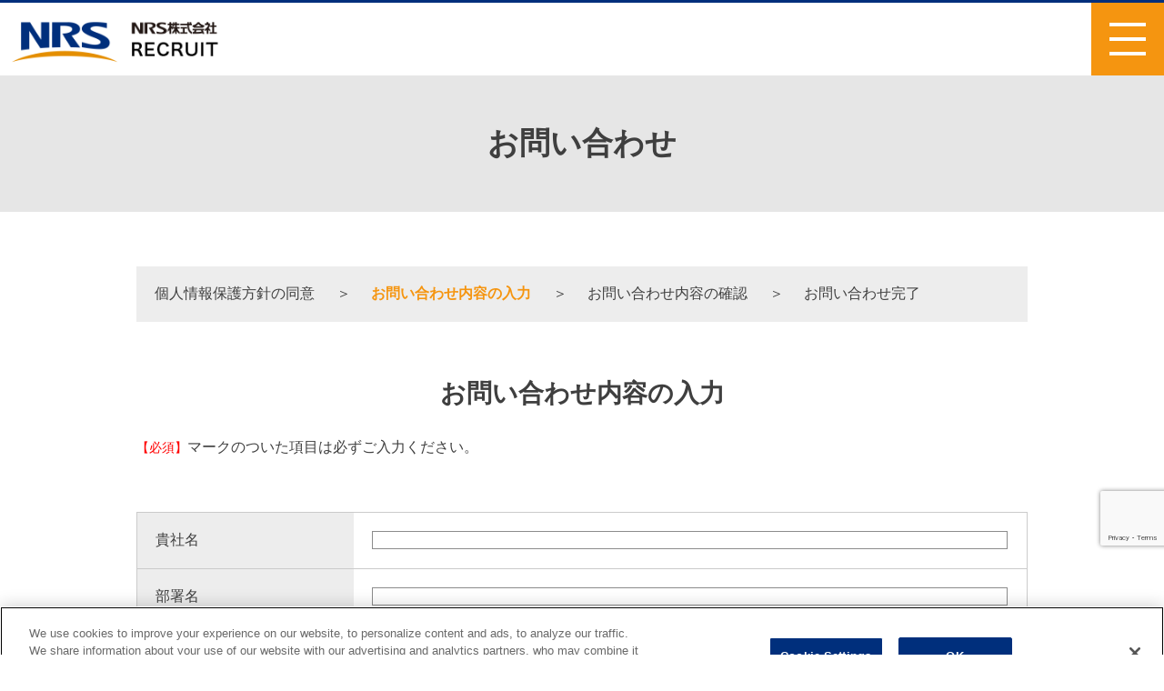

--- FILE ---
content_type: text/html; charset=UTF-8
request_url: https://recruit.nrsgr.com/contact/form-conf/
body_size: 6278
content:

<!DOCTYPE html>
<html lang="ja">
<head>
<meta charset="UTF-8" />
<meta http-equiv="X-UA-Compatible" content="IE=edge">
<title>お問い合わせ内容の確認 | NRS採用サイト</title>
<meta name="description" content="">
<meta name="keywords" content="">

<link rel="icon" href="/favicon.ico">
<link rel="apple-touch-icon" href="/apple-touch-icon.png">
<link rel="stylesheet" href="https://recruit.nrsgr.com/wp-content/themes/nrs/css/font-awesome.min.css" type="text/css" media="all">
<link rel="stylesheet" href="https://recruit.nrsgr.com/wp-content/themes/nrs/css/slick.css" type="text/css" media="all">
<link rel="stylesheet" media="(min-width: 768px)" href="https://recruit.nrsgr.com/wp-content/themes/nrs/css/common.css?ver=23.03.15" type="text/css">
<link rel="stylesheet" media="(max-width: 767px)" href="https://recruit.nrsgr.com/wp-content/themes/nrs/css/sp.css?ver=23.03.15" type="text/css">
<script src="https://recruit.nrsgr.com/wp-content/themes/nrs/js/jquery-3.7.1.min.js"></script>
<script src="https://recruit.nrsgr.com/wp-content/themes/nrs/js/jquery.libs.js?ver=23.03.15"></script>
<script src="https://recruit.nrsgr.com/wp-content/themes/nrs/js/common.js?ver=23.03.15"></script>

<!-- Googleサーチコンソール 所有権の確認 HTMLタグ -->
<meta name="google-site-verification" content="PdncLFo8d4jiOl2dLVxfTzSlRS0NZFLNx743pMh9Qt8" />
<!-- End Googleサーチコンソール 所有権の確認 HTMLタグ -->

<!-- Google Tag Manager -->
<script>(function(w,d,s,l,i){w[l]=w[l]||[];w[l].push({'gtm.start':
new Date().getTime(),event:'gtm.js'});var f=d.getElementsByTagName(s)[0],
j=d.createElement(s),dl=l!='dataLayer'?'&l='+l:'';j.async=true;j.src=
'https://www.googletagmanager.com/gtm.js?id='+i+dl;f.parentNode.insertBefore(j,f);
})(window,document,'script','dataLayer','GTM-MC6ZF5S');</script>
<!-- End Google Tag Manager -->

<meta name='robots' content='noindex, nofollow' />
	<style>img:is([sizes="auto" i], [sizes^="auto," i]) { contain-intrinsic-size: 3000px 1500px }</style>
	
	<!-- This site is optimized with the Yoast SEO plugin v25.0 - https://yoast.com/wordpress/plugins/seo/ -->
	<meta property="og:locale" content="ja_JP" />
	<meta property="og:type" content="article" />
	<meta property="og:title" content="お問い合わせ内容の確認 | NRS採用サイト" />
	<meta property="og:description" content="お問い合わせ 個人情報保護方針の同意 お問い合わせ内容の入力 お問い合わせ内容の確認 お問い合わせ完了 お問い合わせ内容の確認 入力内容を確認し、問題なければ「送信する」ボタンを押してください。 ※入力内容を修正する際は [&hellip;]" />
	<meta property="og:url" content="https://recruit.nrsgr.com/contact/form-conf/" />
	<meta property="og:site_name" content="NRS：採用サイト" />
	<meta property="article:modified_time" content="2023-06-02T09:07:49+00:00" />
	<meta name="twitter:card" content="summary_large_image" />
	<meta name="twitter:label1" content="推定読み取り時間" />
	<meta name="twitter:data1" content="1分" />
	<script type="application/ld+json" class="yoast-schema-graph">{"@context":"https://schema.org","@graph":[{"@type":"WebPage","@id":"https://recruit.nrsgr.com/contact/form-conf/","url":"https://recruit.nrsgr.com/contact/form-conf/","name":"お問い合わせ内容の確認 | NRS採用サイト","isPartOf":{"@id":"https://recruit.nrsgr.com/#website"},"datePublished":"2018-03-26T03:29:24+00:00","dateModified":"2023-06-02T09:07:49+00:00","breadcrumb":{"@id":"https://recruit.nrsgr.com/contact/form-conf/#breadcrumb"},"inLanguage":"ja","potentialAction":[{"@type":"ReadAction","target":["https://recruit.nrsgr.com/contact/form-conf/"]}]},{"@type":"BreadcrumbList","@id":"https://recruit.nrsgr.com/contact/form-conf/#breadcrumb","itemListElement":[{"@type":"ListItem","position":1,"name":"ホーム","item":"https://recruit.nrsgr.com/"},{"@type":"ListItem","position":2,"name":"お問い合わせ","item":"https://recruit.nrsgr.com/contact/"},{"@type":"ListItem","position":3,"name":"お問い合わせ内容の確認"}]},{"@type":"WebSite","@id":"https://recruit.nrsgr.com/#website","url":"https://recruit.nrsgr.com/","name":"NRS：採用サイト","description":"化学品や危険物物流のリーディングカンパニーNRSの採用サイトです。新卒、キャリアの採用情報などをご紹介します。皆様のご応募をお待ちしています。","potentialAction":[{"@type":"SearchAction","target":{"@type":"EntryPoint","urlTemplate":"https://recruit.nrsgr.com/?s={search_term_string}"},"query-input":{"@type":"PropertyValueSpecification","valueRequired":true,"valueName":"search_term_string"}}],"inLanguage":"ja"}]}</script>
	<!-- / Yoast SEO plugin. -->


<link rel='stylesheet' id='mw-wp-form-css' href='https://recruit.nrsgr.com/wp-content/plugins/mw-wp-form/css/style.css?ver=6.8.3' type='text/css' media='all' />
<link rel='stylesheet' id='wp-block-library-css' href='https://recruit.nrsgr.com/wp-includes/css/dist/block-library/style.min.css?ver=6.8.3' type='text/css' media='all' />
<style id='classic-theme-styles-inline-css' type='text/css'>
/*! This file is auto-generated */
.wp-block-button__link{color:#fff;background-color:#32373c;border-radius:9999px;box-shadow:none;text-decoration:none;padding:calc(.667em + 2px) calc(1.333em + 2px);font-size:1.125em}.wp-block-file__button{background:#32373c;color:#fff;text-decoration:none}
</style>
<style id='global-styles-inline-css' type='text/css'>
:root{--wp--preset--aspect-ratio--square: 1;--wp--preset--aspect-ratio--4-3: 4/3;--wp--preset--aspect-ratio--3-4: 3/4;--wp--preset--aspect-ratio--3-2: 3/2;--wp--preset--aspect-ratio--2-3: 2/3;--wp--preset--aspect-ratio--16-9: 16/9;--wp--preset--aspect-ratio--9-16: 9/16;--wp--preset--color--black: #000000;--wp--preset--color--cyan-bluish-gray: #abb8c3;--wp--preset--color--white: #ffffff;--wp--preset--color--pale-pink: #f78da7;--wp--preset--color--vivid-red: #cf2e2e;--wp--preset--color--luminous-vivid-orange: #ff6900;--wp--preset--color--luminous-vivid-amber: #fcb900;--wp--preset--color--light-green-cyan: #7bdcb5;--wp--preset--color--vivid-green-cyan: #00d084;--wp--preset--color--pale-cyan-blue: #8ed1fc;--wp--preset--color--vivid-cyan-blue: #0693e3;--wp--preset--color--vivid-purple: #9b51e0;--wp--preset--gradient--vivid-cyan-blue-to-vivid-purple: linear-gradient(135deg,rgba(6,147,227,1) 0%,rgb(155,81,224) 100%);--wp--preset--gradient--light-green-cyan-to-vivid-green-cyan: linear-gradient(135deg,rgb(122,220,180) 0%,rgb(0,208,130) 100%);--wp--preset--gradient--luminous-vivid-amber-to-luminous-vivid-orange: linear-gradient(135deg,rgba(252,185,0,1) 0%,rgba(255,105,0,1) 100%);--wp--preset--gradient--luminous-vivid-orange-to-vivid-red: linear-gradient(135deg,rgba(255,105,0,1) 0%,rgb(207,46,46) 100%);--wp--preset--gradient--very-light-gray-to-cyan-bluish-gray: linear-gradient(135deg,rgb(238,238,238) 0%,rgb(169,184,195) 100%);--wp--preset--gradient--cool-to-warm-spectrum: linear-gradient(135deg,rgb(74,234,220) 0%,rgb(151,120,209) 20%,rgb(207,42,186) 40%,rgb(238,44,130) 60%,rgb(251,105,98) 80%,rgb(254,248,76) 100%);--wp--preset--gradient--blush-light-purple: linear-gradient(135deg,rgb(255,206,236) 0%,rgb(152,150,240) 100%);--wp--preset--gradient--blush-bordeaux: linear-gradient(135deg,rgb(254,205,165) 0%,rgb(254,45,45) 50%,rgb(107,0,62) 100%);--wp--preset--gradient--luminous-dusk: linear-gradient(135deg,rgb(255,203,112) 0%,rgb(199,81,192) 50%,rgb(65,88,208) 100%);--wp--preset--gradient--pale-ocean: linear-gradient(135deg,rgb(255,245,203) 0%,rgb(182,227,212) 50%,rgb(51,167,181) 100%);--wp--preset--gradient--electric-grass: linear-gradient(135deg,rgb(202,248,128) 0%,rgb(113,206,126) 100%);--wp--preset--gradient--midnight: linear-gradient(135deg,rgb(2,3,129) 0%,rgb(40,116,252) 100%);--wp--preset--font-size--small: 13px;--wp--preset--font-size--medium: 20px;--wp--preset--font-size--large: 36px;--wp--preset--font-size--x-large: 42px;--wp--preset--spacing--20: 0.44rem;--wp--preset--spacing--30: 0.67rem;--wp--preset--spacing--40: 1rem;--wp--preset--spacing--50: 1.5rem;--wp--preset--spacing--60: 2.25rem;--wp--preset--spacing--70: 3.38rem;--wp--preset--spacing--80: 5.06rem;--wp--preset--shadow--natural: 6px 6px 9px rgba(0, 0, 0, 0.2);--wp--preset--shadow--deep: 12px 12px 50px rgba(0, 0, 0, 0.4);--wp--preset--shadow--sharp: 6px 6px 0px rgba(0, 0, 0, 0.2);--wp--preset--shadow--outlined: 6px 6px 0px -3px rgba(255, 255, 255, 1), 6px 6px rgba(0, 0, 0, 1);--wp--preset--shadow--crisp: 6px 6px 0px rgba(0, 0, 0, 1);}:where(.is-layout-flex){gap: 0.5em;}:where(.is-layout-grid){gap: 0.5em;}body .is-layout-flex{display: flex;}.is-layout-flex{flex-wrap: wrap;align-items: center;}.is-layout-flex > :is(*, div){margin: 0;}body .is-layout-grid{display: grid;}.is-layout-grid > :is(*, div){margin: 0;}:where(.wp-block-columns.is-layout-flex){gap: 2em;}:where(.wp-block-columns.is-layout-grid){gap: 2em;}:where(.wp-block-post-template.is-layout-flex){gap: 1.25em;}:where(.wp-block-post-template.is-layout-grid){gap: 1.25em;}.has-black-color{color: var(--wp--preset--color--black) !important;}.has-cyan-bluish-gray-color{color: var(--wp--preset--color--cyan-bluish-gray) !important;}.has-white-color{color: var(--wp--preset--color--white) !important;}.has-pale-pink-color{color: var(--wp--preset--color--pale-pink) !important;}.has-vivid-red-color{color: var(--wp--preset--color--vivid-red) !important;}.has-luminous-vivid-orange-color{color: var(--wp--preset--color--luminous-vivid-orange) !important;}.has-luminous-vivid-amber-color{color: var(--wp--preset--color--luminous-vivid-amber) !important;}.has-light-green-cyan-color{color: var(--wp--preset--color--light-green-cyan) !important;}.has-vivid-green-cyan-color{color: var(--wp--preset--color--vivid-green-cyan) !important;}.has-pale-cyan-blue-color{color: var(--wp--preset--color--pale-cyan-blue) !important;}.has-vivid-cyan-blue-color{color: var(--wp--preset--color--vivid-cyan-blue) !important;}.has-vivid-purple-color{color: var(--wp--preset--color--vivid-purple) !important;}.has-black-background-color{background-color: var(--wp--preset--color--black) !important;}.has-cyan-bluish-gray-background-color{background-color: var(--wp--preset--color--cyan-bluish-gray) !important;}.has-white-background-color{background-color: var(--wp--preset--color--white) !important;}.has-pale-pink-background-color{background-color: var(--wp--preset--color--pale-pink) !important;}.has-vivid-red-background-color{background-color: var(--wp--preset--color--vivid-red) !important;}.has-luminous-vivid-orange-background-color{background-color: var(--wp--preset--color--luminous-vivid-orange) !important;}.has-luminous-vivid-amber-background-color{background-color: var(--wp--preset--color--luminous-vivid-amber) !important;}.has-light-green-cyan-background-color{background-color: var(--wp--preset--color--light-green-cyan) !important;}.has-vivid-green-cyan-background-color{background-color: var(--wp--preset--color--vivid-green-cyan) !important;}.has-pale-cyan-blue-background-color{background-color: var(--wp--preset--color--pale-cyan-blue) !important;}.has-vivid-cyan-blue-background-color{background-color: var(--wp--preset--color--vivid-cyan-blue) !important;}.has-vivid-purple-background-color{background-color: var(--wp--preset--color--vivid-purple) !important;}.has-black-border-color{border-color: var(--wp--preset--color--black) !important;}.has-cyan-bluish-gray-border-color{border-color: var(--wp--preset--color--cyan-bluish-gray) !important;}.has-white-border-color{border-color: var(--wp--preset--color--white) !important;}.has-pale-pink-border-color{border-color: var(--wp--preset--color--pale-pink) !important;}.has-vivid-red-border-color{border-color: var(--wp--preset--color--vivid-red) !important;}.has-luminous-vivid-orange-border-color{border-color: var(--wp--preset--color--luminous-vivid-orange) !important;}.has-luminous-vivid-amber-border-color{border-color: var(--wp--preset--color--luminous-vivid-amber) !important;}.has-light-green-cyan-border-color{border-color: var(--wp--preset--color--light-green-cyan) !important;}.has-vivid-green-cyan-border-color{border-color: var(--wp--preset--color--vivid-green-cyan) !important;}.has-pale-cyan-blue-border-color{border-color: var(--wp--preset--color--pale-cyan-blue) !important;}.has-vivid-cyan-blue-border-color{border-color: var(--wp--preset--color--vivid-cyan-blue) !important;}.has-vivid-purple-border-color{border-color: var(--wp--preset--color--vivid-purple) !important;}.has-vivid-cyan-blue-to-vivid-purple-gradient-background{background: var(--wp--preset--gradient--vivid-cyan-blue-to-vivid-purple) !important;}.has-light-green-cyan-to-vivid-green-cyan-gradient-background{background: var(--wp--preset--gradient--light-green-cyan-to-vivid-green-cyan) !important;}.has-luminous-vivid-amber-to-luminous-vivid-orange-gradient-background{background: var(--wp--preset--gradient--luminous-vivid-amber-to-luminous-vivid-orange) !important;}.has-luminous-vivid-orange-to-vivid-red-gradient-background{background: var(--wp--preset--gradient--luminous-vivid-orange-to-vivid-red) !important;}.has-very-light-gray-to-cyan-bluish-gray-gradient-background{background: var(--wp--preset--gradient--very-light-gray-to-cyan-bluish-gray) !important;}.has-cool-to-warm-spectrum-gradient-background{background: var(--wp--preset--gradient--cool-to-warm-spectrum) !important;}.has-blush-light-purple-gradient-background{background: var(--wp--preset--gradient--blush-light-purple) !important;}.has-blush-bordeaux-gradient-background{background: var(--wp--preset--gradient--blush-bordeaux) !important;}.has-luminous-dusk-gradient-background{background: var(--wp--preset--gradient--luminous-dusk) !important;}.has-pale-ocean-gradient-background{background: var(--wp--preset--gradient--pale-ocean) !important;}.has-electric-grass-gradient-background{background: var(--wp--preset--gradient--electric-grass) !important;}.has-midnight-gradient-background{background: var(--wp--preset--gradient--midnight) !important;}.has-small-font-size{font-size: var(--wp--preset--font-size--small) !important;}.has-medium-font-size{font-size: var(--wp--preset--font-size--medium) !important;}.has-large-font-size{font-size: var(--wp--preset--font-size--large) !important;}.has-x-large-font-size{font-size: var(--wp--preset--font-size--x-large) !important;}
:where(.wp-block-post-template.is-layout-flex){gap: 1.25em;}:where(.wp-block-post-template.is-layout-grid){gap: 1.25em;}
:where(.wp-block-columns.is-layout-flex){gap: 2em;}:where(.wp-block-columns.is-layout-grid){gap: 2em;}
:root :where(.wp-block-pullquote){font-size: 1.5em;line-height: 1.6;}
</style>
<script type="text/javascript" src="https://recruit.nrsgr.com/wp-includes/js/jquery/jquery.min.js?ver=3.7.1" id="jquery-core-js"></script>
<script type="text/javascript" src="https://recruit.nrsgr.com/wp-includes/js/jquery/jquery-migrate.min.js?ver=3.4.1" id="jquery-migrate-js"></script>
</head>
<body>
<!-- Google Tag Manager (noscript) -->
<noscript><iframe src="https://www.googletagmanager.com/ns.html?id=GTM-MC6ZF5S"
height="0" width="0" style="display:none;visibility:hidden"></iframe></noscript>
<!-- End Google Tag Manager (noscript) -->
<div id="wrapper">

<header>
<h1 class="logo"><a href="https://recruit.nrsgr.com/"><img src="https://recruit.nrsgr.com/wp-content/themes/nrs/images/logo.png"></a></h1>
</header>
<nav id="menu">
<a class="menu-trigger" href="#">
	<span></span>
	<span></span>
	<span></span></a>
</nav>
	<div id="gNav">
		<ul class="nav">
		<li><a href="/">HOME</a></li>
		<li><p><a href="/about/">会社を知る</a><span></span></p>
		<ul>
		<li><a href="/about/company/">会社概要</a></li>
		<li><a href="/about/ourbusiness/">事業概要</a></li>
		<li><a href="/about/globalnetwork/">国内・海外拠点</a></li>
		<li><a href="/about/history/">NRSグループのあゆみ</a></li>
		<li><a href="/about/social/">社会貢献活動</a></li>
		</ul></li>
		<li><p><a href="/environment/">働く環境を知る</a><span></span></p>
		<ul>
		<!--li><p><a href="/environment/worklife/">ワークライフバランス</a><span></span></p>
		<ul>
		<li><a href="/environment/worklife/worklife-interview01/">働き方Interview01</a></li>
		<li><a href="/environment/worklife/worklife-interview02/">働き方Interview02</a></li>
		</ul>
		</!--// li-->
		<li><a href="/environment/development/">人財育成</a></li>
		<li><a href="/environment/welfare/">福利厚生・各種支援制度</a></li>
		</ul></li>
		<li><p><a href="/interview/">社員インタビュー</a><span></span></p>
		<ul>
		<li><a href="/interview/interview01/">Interview01</a></li>
		<li><a href="/interview/interview02/">Interview02</a></li>
		<li><a href="/interview/interview03/">Interview03</a></li>
		<li><a href="/interview/interview04/">Interview04</a></li>
		<li><a href="/interview/interview05/">Interview05</a></li>
		<li><a href="/interview/interview06/">Interview06</a></li>
		<li><a href="/interview/interview07/">Interview07</a></li>
		<li><a href="/interview/interview08/">Interview08</a></li>
		<!-- <li><a href="/interview/interview09/">Interview09</a></li> -->
		<li><a href="/interview/interview10/">Interview10</a></li>
		<li><a href="/interview/interview11/">Interview11</a></li>
		<li><a href="/interview/interview12/">Interview12</a></li>
		<li><a href="/interview/interview13/">Interview13</a></li>
		<li><a href="/interview/interview14/">Interview14</a></li>
		<li><a href="/interview/interview15/">Interview15</a></li>
		<li><a href="/interview/interview16/">Interview16</a></li>
		<li><a href="/interview/interview17/">Interview17</a></li>
		<li><a href="/interview/interview18/">Interview18</a></li>
		<li><a href="/interview/interview19/">Interview19</a></li>
		<li><a href="/interview/interview20/">Interview20</a></li>
		</ul></li>
		<!--li><p><a href="/career-path/">キャリアパス</a><span></span></p>
		<ul>
		<li><a href="/career-path/career-path01/">Career Path01</a></li>
		<li><a href="/career-path/career-path02/">Career Path02</a></li>
		<li><a href="/career-path/career-path03/">Career Path03</a></li>
		<li><a href="/career-path/career-path04/">Career Path04</a></li>
		<li><a href="/career-path/career-path05/">Career Path05</a></li>
		</ul></!--// li-->
		<li><p><a href="/recruitment/">新卒採用</a><span></span></p>
		<ul>
		<li><a href="/recruitment/upandcoming/">求める人財</a></li>
		<li><a href="/recruitment/graduates/">採用情報</a></li>
		</ul></li>
		<li><a href="/career/">キャリア採用</a></li>
		<li><a href="/faq/">よくある質問</a></li>
		<li><a href="/news/">News &amp; Topics</a></li>
		</ul>
		
		<ul class="sNav">
			<li><a href="https://www.nrsgr.com" target="_blank">コーポレートサイト</a><i class="fa fa-external-link" aria-hidden="true"></i></li>
			<li><a href="/contact/">お問い合わせ</a><i class="fa fa-envelope" aria-hidden="true"></i></li>
		</ul>
		<p class="privacyNav"><a href="/privacy-policy/">個人情報保護方針</a></p>
	</div>

	
		<script type="text/javascript">
		window.location = "https://recruit.nrsgr.com/contact/form/";
		</script>
		<main id="contents" class="noPadding">
<section id="contactConf">
<div class="contentsKv">

<h1>お問い合わせ</h1>

</div>

<div class="innerBox">
<ul class="entryStep">
<li>個人情報保護方針の同意</li>
<li>お問い合わせ内容の入力</li>
<li class="cr">お問い合わせ内容の確認</li>
<li>お問い合わせ完了</li>
</ul>


<h2>お問い合わせ内容の確認</h2>

<p class="lead">入力内容を確認し、問題なければ「送信する」ボタンを押してください。<br>
<span class="note">※入力内容を修正する際は、「入力画面に戻る」ボタンを押してください。ブラウザの「戻る」ボタンは使用しないでください。</span></p>

<div id="mw_wp_form_mw-wp-form-316" class="mw_wp_form mw_wp_form_direct_access_error">
				このページには直接アクセスできません。
			<!-- end .mw_wp_form --></div>

</div>
</section>
</main>
<footer>
<div class="footerInner">
<p class="copyright">&copy; NRS CORPORATION. All rights reserved.</p>
</div>
</footer>
</div><!--//wrapper-->
<div id="pageTop"><a href="#"><img src="/wp-content/themes/nrs/images/footer_arrow.png" alt="このページのトップへ戻る"></a></div>
<div id="overlay"></div>
<script type="speculationrules">
{"prefetch":[{"source":"document","where":{"and":[{"href_matches":"\/*"},{"not":{"href_matches":["\/wp-*.php","\/wp-admin\/*","\/wp-content\/uploads\/*","\/wp-content\/*","\/wp-content\/plugins\/*","\/wp-content\/themes\/nrs\/*","\/*\\?(.+)"]}},{"not":{"selector_matches":"a[rel~=\"nofollow\"]"}},{"not":{"selector_matches":".no-prefetch, .no-prefetch a"}}]},"eagerness":"conservative"}]}
</script>
<script type="text/javascript" src="https://recruit.nrsgr.com/wp-content/plugins/mw-wp-form/js/form.js?ver=6.8.3" id="mw-wp-form-js"></script>
<script type="text/javascript" src="https://www.google.com/recaptcha/api.js?render=6LdiKwUrAAAAALOkGZAD_GtQIqmN50VlysBNYzK_&amp;ver=6.8.3" id="recaptcha-script-js"></script>
<script type="text/javascript" id="recaptcha-script-js-after">
/* <![CDATA[ */
grecaptcha.ready(function() {
    grecaptcha.execute('6LdiKwUrAAAAALOkGZAD_GtQIqmN50VlysBNYzK_', {
            action: 'homepage'
        }).then(function(token) {
            var recaptchaResponse = jQuery('input[name="recaptcha-v3"]');
            recaptchaResponse.val(token);
        });
    });
/* ]]> */
</script>
</body>
</html>

--- FILE ---
content_type: text/html; charset=UTF-8
request_url: https://recruit.nrsgr.com/contact/form/
body_size: 8579
content:

<!DOCTYPE html>
<html lang="ja">
<head>
<meta charset="UTF-8" />
<meta http-equiv="X-UA-Compatible" content="IE=edge">
<title>お問い合わせ内容の入力 | NRS採用サイト</title>
<meta name="description" content="">
<meta name="keywords" content="">

<link rel="icon" href="/favicon.ico">
<link rel="apple-touch-icon" href="/apple-touch-icon.png">
<link rel="stylesheet" href="https://recruit.nrsgr.com/wp-content/themes/nrs/css/font-awesome.min.css" type="text/css" media="all">
<link rel="stylesheet" href="https://recruit.nrsgr.com/wp-content/themes/nrs/css/slick.css" type="text/css" media="all">
<link rel="stylesheet" media="(min-width: 768px)" href="https://recruit.nrsgr.com/wp-content/themes/nrs/css/common.css?ver=23.03.15" type="text/css">
<link rel="stylesheet" media="(max-width: 767px)" href="https://recruit.nrsgr.com/wp-content/themes/nrs/css/sp.css?ver=23.03.15" type="text/css">
<script src="https://recruit.nrsgr.com/wp-content/themes/nrs/js/jquery-3.7.1.min.js"></script>
<script src="https://recruit.nrsgr.com/wp-content/themes/nrs/js/jquery.libs.js?ver=23.03.15"></script>
<script src="https://recruit.nrsgr.com/wp-content/themes/nrs/js/common.js?ver=23.03.15"></script>
<script type='text/javascript' src='https://ajaxzip3.github.io/ajaxzip3.js?ver=20140807'></script>
<script type="text/javascript">
jQuery(function( $ ) {
    jQuery( 'input[name="zip_button"]' ).click( function( e ) {
        AjaxZip3.zip2addr('郵便番号','','都道府県','市区町村番地');
    } )
} );
document.addEventListener("DOMContentLoaded", function() {
  const zipInput = document.getElementById("zip");

  const zipButton = document.createElement("input");
  zipButton.type = "button";
  zipButton.name = "zip_button";
  zipButton.value = "住所自動入力";
  zipButton.className = "entry";

  // zipInputの直後に挿入
  zipInput.insertAdjacentElement("afterend", zipButton);
});
</script>
<script type="text/javascript">
    jQuery( function( $ ) {
      $( '#mw_wp_form_mw-wp-form-316 select option[value=""]' )
      .html( '都道府県を選択' );
    } );
</script>

<!-- Googleサーチコンソール 所有権の確認 HTMLタグ -->
<meta name="google-site-verification" content="PdncLFo8d4jiOl2dLVxfTzSlRS0NZFLNx743pMh9Qt8" />
<!-- End Googleサーチコンソール 所有権の確認 HTMLタグ -->

<!-- Google Tag Manager -->
<script>(function(w,d,s,l,i){w[l]=w[l]||[];w[l].push({'gtm.start':
new Date().getTime(),event:'gtm.js'});var f=d.getElementsByTagName(s)[0],
j=d.createElement(s),dl=l!='dataLayer'?'&l='+l:'';j.async=true;j.src=
'https://www.googletagmanager.com/gtm.js?id='+i+dl;f.parentNode.insertBefore(j,f);
})(window,document,'script','dataLayer','GTM-MC6ZF5S');</script>
<!-- End Google Tag Manager -->

<meta name='robots' content='index, follow, max-image-preview:large, max-snippet:-1, max-video-preview:-1' />
	<style>img:is([sizes="auto" i], [sizes^="auto," i]) { contain-intrinsic-size: 3000px 1500px }</style>
	
	<!-- This site is optimized with the Yoast SEO plugin v25.0 - https://yoast.com/wordpress/plugins/seo/ -->
	<link rel="canonical" href="https://recruit.nrsgr.com/contact/form/" />
	<meta property="og:locale" content="ja_JP" />
	<meta property="og:type" content="article" />
	<meta property="og:title" content="お問い合わせ内容の入力 | NRS採用サイト" />
	<meta property="og:description" content="お問い合わせ 個人情報保護方針の同意 お問い合わせ内容の入力 お問い合わせ内容の確認 お問い合わせ完了 お問い合わせ内容の入力 【必須】マークのついた項目は必ずご入力ください。" />
	<meta property="og:url" content="https://recruit.nrsgr.com/contact/form/" />
	<meta property="og:site_name" content="NRS：採用サイト" />
	<meta property="article:modified_time" content="2018-03-26T04:08:33+00:00" />
	<meta name="twitter:card" content="summary_large_image" />
	<script type="application/ld+json" class="yoast-schema-graph">{"@context":"https://schema.org","@graph":[{"@type":"WebPage","@id":"https://recruit.nrsgr.com/contact/form/","url":"https://recruit.nrsgr.com/contact/form/","name":"お問い合わせ内容の入力 | NRS採用サイト","isPartOf":{"@id":"https://recruit.nrsgr.com/#website"},"datePublished":"2018-03-26T03:24:38+00:00","dateModified":"2018-03-26T04:08:33+00:00","breadcrumb":{"@id":"https://recruit.nrsgr.com/contact/form/#breadcrumb"},"inLanguage":"ja","potentialAction":[{"@type":"ReadAction","target":["https://recruit.nrsgr.com/contact/form/"]}]},{"@type":"BreadcrumbList","@id":"https://recruit.nrsgr.com/contact/form/#breadcrumb","itemListElement":[{"@type":"ListItem","position":1,"name":"ホーム","item":"https://recruit.nrsgr.com/"},{"@type":"ListItem","position":2,"name":"お問い合わせ","item":"https://recruit.nrsgr.com/contact/"},{"@type":"ListItem","position":3,"name":"お問い合わせ内容の入力"}]},{"@type":"WebSite","@id":"https://recruit.nrsgr.com/#website","url":"https://recruit.nrsgr.com/","name":"NRS：採用サイト","description":"化学品や危険物物流のリーディングカンパニーNRSの採用サイトです。新卒、キャリアの採用情報などをご紹介します。皆様のご応募をお待ちしています。","potentialAction":[{"@type":"SearchAction","target":{"@type":"EntryPoint","urlTemplate":"https://recruit.nrsgr.com/?s={search_term_string}"},"query-input":{"@type":"PropertyValueSpecification","valueRequired":true,"valueName":"search_term_string"}}],"inLanguage":"ja"}]}</script>
	<!-- / Yoast SEO plugin. -->


<link rel='stylesheet' id='mw-wp-form-css' href='https://recruit.nrsgr.com/wp-content/plugins/mw-wp-form/css/style.css?ver=6.8.3' type='text/css' media='all' />
<link rel='stylesheet' id='wp-block-library-css' href='https://recruit.nrsgr.com/wp-includes/css/dist/block-library/style.min.css?ver=6.8.3' type='text/css' media='all' />
<style id='classic-theme-styles-inline-css' type='text/css'>
/*! This file is auto-generated */
.wp-block-button__link{color:#fff;background-color:#32373c;border-radius:9999px;box-shadow:none;text-decoration:none;padding:calc(.667em + 2px) calc(1.333em + 2px);font-size:1.125em}.wp-block-file__button{background:#32373c;color:#fff;text-decoration:none}
</style>
<style id='global-styles-inline-css' type='text/css'>
:root{--wp--preset--aspect-ratio--square: 1;--wp--preset--aspect-ratio--4-3: 4/3;--wp--preset--aspect-ratio--3-4: 3/4;--wp--preset--aspect-ratio--3-2: 3/2;--wp--preset--aspect-ratio--2-3: 2/3;--wp--preset--aspect-ratio--16-9: 16/9;--wp--preset--aspect-ratio--9-16: 9/16;--wp--preset--color--black: #000000;--wp--preset--color--cyan-bluish-gray: #abb8c3;--wp--preset--color--white: #ffffff;--wp--preset--color--pale-pink: #f78da7;--wp--preset--color--vivid-red: #cf2e2e;--wp--preset--color--luminous-vivid-orange: #ff6900;--wp--preset--color--luminous-vivid-amber: #fcb900;--wp--preset--color--light-green-cyan: #7bdcb5;--wp--preset--color--vivid-green-cyan: #00d084;--wp--preset--color--pale-cyan-blue: #8ed1fc;--wp--preset--color--vivid-cyan-blue: #0693e3;--wp--preset--color--vivid-purple: #9b51e0;--wp--preset--gradient--vivid-cyan-blue-to-vivid-purple: linear-gradient(135deg,rgba(6,147,227,1) 0%,rgb(155,81,224) 100%);--wp--preset--gradient--light-green-cyan-to-vivid-green-cyan: linear-gradient(135deg,rgb(122,220,180) 0%,rgb(0,208,130) 100%);--wp--preset--gradient--luminous-vivid-amber-to-luminous-vivid-orange: linear-gradient(135deg,rgba(252,185,0,1) 0%,rgba(255,105,0,1) 100%);--wp--preset--gradient--luminous-vivid-orange-to-vivid-red: linear-gradient(135deg,rgba(255,105,0,1) 0%,rgb(207,46,46) 100%);--wp--preset--gradient--very-light-gray-to-cyan-bluish-gray: linear-gradient(135deg,rgb(238,238,238) 0%,rgb(169,184,195) 100%);--wp--preset--gradient--cool-to-warm-spectrum: linear-gradient(135deg,rgb(74,234,220) 0%,rgb(151,120,209) 20%,rgb(207,42,186) 40%,rgb(238,44,130) 60%,rgb(251,105,98) 80%,rgb(254,248,76) 100%);--wp--preset--gradient--blush-light-purple: linear-gradient(135deg,rgb(255,206,236) 0%,rgb(152,150,240) 100%);--wp--preset--gradient--blush-bordeaux: linear-gradient(135deg,rgb(254,205,165) 0%,rgb(254,45,45) 50%,rgb(107,0,62) 100%);--wp--preset--gradient--luminous-dusk: linear-gradient(135deg,rgb(255,203,112) 0%,rgb(199,81,192) 50%,rgb(65,88,208) 100%);--wp--preset--gradient--pale-ocean: linear-gradient(135deg,rgb(255,245,203) 0%,rgb(182,227,212) 50%,rgb(51,167,181) 100%);--wp--preset--gradient--electric-grass: linear-gradient(135deg,rgb(202,248,128) 0%,rgb(113,206,126) 100%);--wp--preset--gradient--midnight: linear-gradient(135deg,rgb(2,3,129) 0%,rgb(40,116,252) 100%);--wp--preset--font-size--small: 13px;--wp--preset--font-size--medium: 20px;--wp--preset--font-size--large: 36px;--wp--preset--font-size--x-large: 42px;--wp--preset--spacing--20: 0.44rem;--wp--preset--spacing--30: 0.67rem;--wp--preset--spacing--40: 1rem;--wp--preset--spacing--50: 1.5rem;--wp--preset--spacing--60: 2.25rem;--wp--preset--spacing--70: 3.38rem;--wp--preset--spacing--80: 5.06rem;--wp--preset--shadow--natural: 6px 6px 9px rgba(0, 0, 0, 0.2);--wp--preset--shadow--deep: 12px 12px 50px rgba(0, 0, 0, 0.4);--wp--preset--shadow--sharp: 6px 6px 0px rgba(0, 0, 0, 0.2);--wp--preset--shadow--outlined: 6px 6px 0px -3px rgba(255, 255, 255, 1), 6px 6px rgba(0, 0, 0, 1);--wp--preset--shadow--crisp: 6px 6px 0px rgba(0, 0, 0, 1);}:where(.is-layout-flex){gap: 0.5em;}:where(.is-layout-grid){gap: 0.5em;}body .is-layout-flex{display: flex;}.is-layout-flex{flex-wrap: wrap;align-items: center;}.is-layout-flex > :is(*, div){margin: 0;}body .is-layout-grid{display: grid;}.is-layout-grid > :is(*, div){margin: 0;}:where(.wp-block-columns.is-layout-flex){gap: 2em;}:where(.wp-block-columns.is-layout-grid){gap: 2em;}:where(.wp-block-post-template.is-layout-flex){gap: 1.25em;}:where(.wp-block-post-template.is-layout-grid){gap: 1.25em;}.has-black-color{color: var(--wp--preset--color--black) !important;}.has-cyan-bluish-gray-color{color: var(--wp--preset--color--cyan-bluish-gray) !important;}.has-white-color{color: var(--wp--preset--color--white) !important;}.has-pale-pink-color{color: var(--wp--preset--color--pale-pink) !important;}.has-vivid-red-color{color: var(--wp--preset--color--vivid-red) !important;}.has-luminous-vivid-orange-color{color: var(--wp--preset--color--luminous-vivid-orange) !important;}.has-luminous-vivid-amber-color{color: var(--wp--preset--color--luminous-vivid-amber) !important;}.has-light-green-cyan-color{color: var(--wp--preset--color--light-green-cyan) !important;}.has-vivid-green-cyan-color{color: var(--wp--preset--color--vivid-green-cyan) !important;}.has-pale-cyan-blue-color{color: var(--wp--preset--color--pale-cyan-blue) !important;}.has-vivid-cyan-blue-color{color: var(--wp--preset--color--vivid-cyan-blue) !important;}.has-vivid-purple-color{color: var(--wp--preset--color--vivid-purple) !important;}.has-black-background-color{background-color: var(--wp--preset--color--black) !important;}.has-cyan-bluish-gray-background-color{background-color: var(--wp--preset--color--cyan-bluish-gray) !important;}.has-white-background-color{background-color: var(--wp--preset--color--white) !important;}.has-pale-pink-background-color{background-color: var(--wp--preset--color--pale-pink) !important;}.has-vivid-red-background-color{background-color: var(--wp--preset--color--vivid-red) !important;}.has-luminous-vivid-orange-background-color{background-color: var(--wp--preset--color--luminous-vivid-orange) !important;}.has-luminous-vivid-amber-background-color{background-color: var(--wp--preset--color--luminous-vivid-amber) !important;}.has-light-green-cyan-background-color{background-color: var(--wp--preset--color--light-green-cyan) !important;}.has-vivid-green-cyan-background-color{background-color: var(--wp--preset--color--vivid-green-cyan) !important;}.has-pale-cyan-blue-background-color{background-color: var(--wp--preset--color--pale-cyan-blue) !important;}.has-vivid-cyan-blue-background-color{background-color: var(--wp--preset--color--vivid-cyan-blue) !important;}.has-vivid-purple-background-color{background-color: var(--wp--preset--color--vivid-purple) !important;}.has-black-border-color{border-color: var(--wp--preset--color--black) !important;}.has-cyan-bluish-gray-border-color{border-color: var(--wp--preset--color--cyan-bluish-gray) !important;}.has-white-border-color{border-color: var(--wp--preset--color--white) !important;}.has-pale-pink-border-color{border-color: var(--wp--preset--color--pale-pink) !important;}.has-vivid-red-border-color{border-color: var(--wp--preset--color--vivid-red) !important;}.has-luminous-vivid-orange-border-color{border-color: var(--wp--preset--color--luminous-vivid-orange) !important;}.has-luminous-vivid-amber-border-color{border-color: var(--wp--preset--color--luminous-vivid-amber) !important;}.has-light-green-cyan-border-color{border-color: var(--wp--preset--color--light-green-cyan) !important;}.has-vivid-green-cyan-border-color{border-color: var(--wp--preset--color--vivid-green-cyan) !important;}.has-pale-cyan-blue-border-color{border-color: var(--wp--preset--color--pale-cyan-blue) !important;}.has-vivid-cyan-blue-border-color{border-color: var(--wp--preset--color--vivid-cyan-blue) !important;}.has-vivid-purple-border-color{border-color: var(--wp--preset--color--vivid-purple) !important;}.has-vivid-cyan-blue-to-vivid-purple-gradient-background{background: var(--wp--preset--gradient--vivid-cyan-blue-to-vivid-purple) !important;}.has-light-green-cyan-to-vivid-green-cyan-gradient-background{background: var(--wp--preset--gradient--light-green-cyan-to-vivid-green-cyan) !important;}.has-luminous-vivid-amber-to-luminous-vivid-orange-gradient-background{background: var(--wp--preset--gradient--luminous-vivid-amber-to-luminous-vivid-orange) !important;}.has-luminous-vivid-orange-to-vivid-red-gradient-background{background: var(--wp--preset--gradient--luminous-vivid-orange-to-vivid-red) !important;}.has-very-light-gray-to-cyan-bluish-gray-gradient-background{background: var(--wp--preset--gradient--very-light-gray-to-cyan-bluish-gray) !important;}.has-cool-to-warm-spectrum-gradient-background{background: var(--wp--preset--gradient--cool-to-warm-spectrum) !important;}.has-blush-light-purple-gradient-background{background: var(--wp--preset--gradient--blush-light-purple) !important;}.has-blush-bordeaux-gradient-background{background: var(--wp--preset--gradient--blush-bordeaux) !important;}.has-luminous-dusk-gradient-background{background: var(--wp--preset--gradient--luminous-dusk) !important;}.has-pale-ocean-gradient-background{background: var(--wp--preset--gradient--pale-ocean) !important;}.has-electric-grass-gradient-background{background: var(--wp--preset--gradient--electric-grass) !important;}.has-midnight-gradient-background{background: var(--wp--preset--gradient--midnight) !important;}.has-small-font-size{font-size: var(--wp--preset--font-size--small) !important;}.has-medium-font-size{font-size: var(--wp--preset--font-size--medium) !important;}.has-large-font-size{font-size: var(--wp--preset--font-size--large) !important;}.has-x-large-font-size{font-size: var(--wp--preset--font-size--x-large) !important;}
:where(.wp-block-post-template.is-layout-flex){gap: 1.25em;}:where(.wp-block-post-template.is-layout-grid){gap: 1.25em;}
:where(.wp-block-columns.is-layout-flex){gap: 2em;}:where(.wp-block-columns.is-layout-grid){gap: 2em;}
:root :where(.wp-block-pullquote){font-size: 1.5em;line-height: 1.6;}
</style>
<script type="text/javascript" src="https://recruit.nrsgr.com/wp-includes/js/jquery/jquery.min.js?ver=3.7.1" id="jquery-core-js"></script>
<script type="text/javascript" src="https://recruit.nrsgr.com/wp-includes/js/jquery/jquery-migrate.min.js?ver=3.4.1" id="jquery-migrate-js"></script>
</head>
<body>
<!-- Google Tag Manager (noscript) -->
<noscript><iframe src="https://www.googletagmanager.com/ns.html?id=GTM-MC6ZF5S"
height="0" width="0" style="display:none;visibility:hidden"></iframe></noscript>
<!-- End Google Tag Manager (noscript) -->
<div id="wrapper">

<header>
<h1 class="logo"><a href="https://recruit.nrsgr.com/"><img src="https://recruit.nrsgr.com/wp-content/themes/nrs/images/logo.png"></a></h1>
</header>
<nav id="menu">
<a class="menu-trigger" href="#">
	<span></span>
	<span></span>
	<span></span></a>
</nav>
	<div id="gNav">
		<ul class="nav">
		<li><a href="/">HOME</a></li>
		<li><p><a href="/about/">会社を知る</a><span></span></p>
		<ul>
		<li><a href="/about/company/">会社概要</a></li>
		<li><a href="/about/ourbusiness/">事業概要</a></li>
		<li><a href="/about/globalnetwork/">国内・海外拠点</a></li>
		<li><a href="/about/history/">NRSグループのあゆみ</a></li>
		<li><a href="/about/social/">社会貢献活動</a></li>
		</ul></li>
		<li><p><a href="/environment/">働く環境を知る</a><span></span></p>
		<ul>
		<!--li><p><a href="/environment/worklife/">ワークライフバランス</a><span></span></p>
		<ul>
		<li><a href="/environment/worklife/worklife-interview01/">働き方Interview01</a></li>
		<li><a href="/environment/worklife/worklife-interview02/">働き方Interview02</a></li>
		</ul>
		</!--// li-->
		<li><a href="/environment/development/">人財育成</a></li>
		<li><a href="/environment/welfare/">福利厚生・各種支援制度</a></li>
		</ul></li>
		<li><p><a href="/interview/">社員インタビュー</a><span></span></p>
		<ul>
		<li><a href="/interview/interview01/">Interview01</a></li>
		<li><a href="/interview/interview02/">Interview02</a></li>
		<li><a href="/interview/interview03/">Interview03</a></li>
		<li><a href="/interview/interview04/">Interview04</a></li>
		<li><a href="/interview/interview05/">Interview05</a></li>
		<li><a href="/interview/interview06/">Interview06</a></li>
		<li><a href="/interview/interview07/">Interview07</a></li>
		<li><a href="/interview/interview08/">Interview08</a></li>
		<!-- <li><a href="/interview/interview09/">Interview09</a></li> -->
		<li><a href="/interview/interview10/">Interview10</a></li>
		<li><a href="/interview/interview11/">Interview11</a></li>
		<li><a href="/interview/interview12/">Interview12</a></li>
		<li><a href="/interview/interview13/">Interview13</a></li>
		<li><a href="/interview/interview14/">Interview14</a></li>
		<li><a href="/interview/interview15/">Interview15</a></li>
		<li><a href="/interview/interview16/">Interview16</a></li>
		<li><a href="/interview/interview17/">Interview17</a></li>
		<li><a href="/interview/interview18/">Interview18</a></li>
		<li><a href="/interview/interview19/">Interview19</a></li>
		<li><a href="/interview/interview20/">Interview20</a></li>
		</ul></li>
		<!--li><p><a href="/career-path/">キャリアパス</a><span></span></p>
		<ul>
		<li><a href="/career-path/career-path01/">Career Path01</a></li>
		<li><a href="/career-path/career-path02/">Career Path02</a></li>
		<li><a href="/career-path/career-path03/">Career Path03</a></li>
		<li><a href="/career-path/career-path04/">Career Path04</a></li>
		<li><a href="/career-path/career-path05/">Career Path05</a></li>
		</ul></!--// li-->
		<li><p><a href="/recruitment/">新卒採用</a><span></span></p>
		<ul>
		<li><a href="/recruitment/upandcoming/">求める人財</a></li>
		<li><a href="/recruitment/graduates/">採用情報</a></li>
		</ul></li>
		<li><a href="/career/">キャリア採用</a></li>
		<li><a href="/faq/">よくある質問</a></li>
		<li><a href="/news/">News &amp; Topics</a></li>
		</ul>
		
		<ul class="sNav">
			<li><a href="https://www.nrsgr.com" target="_blank">コーポレートサイト</a><i class="fa fa-external-link" aria-hidden="true"></i></li>
			<li><a href="/contact/">お問い合わせ</a><i class="fa fa-envelope" aria-hidden="true"></i></li>
		</ul>
		<p class="privacyNav"><a href="/privacy-policy/">個人情報保護方針</a></p>
	</div>

	
<main id="contents" class="noPadding">
<section id="contact">
<div class="contentsKv">

<h1>お問い合わせ</h1>

</div>

<div class="innerBox">
<ul class="entryStep">
<li>個人情報保護方針の同意</li>
<li class="cr">お問い合わせ内容の入力</li>
<li>お問い合わせ内容の確認</li>
<li>お問い合わせ完了</li>
</ul>


<h2>お問い合わせ内容の入力</h2>

<p class="lead"><span class="note">【必須】</span>マークのついた項目は必ずご入力ください。</p>

<div id="mw_wp_form_mw-wp-form-316" class="mw_wp_form mw_wp_form_input  ">
					<form method="post" action="" enctype="multipart/form-data"><ul class="formLayout">
<li>
<dl>
<dt>貴社名</dt>
<dd>
<input type="text" name="貴社名" size="60" value="" />
</dd>
</dl>
</li>
<li>
<dl>
<dt>部署名</dt>
<dd>
<input type="text" name="部署名" size="60" value="" />
</dd>
</dl>
</li>
<li>
<dl>
<dt>役職</dt>
<dd>
<input type="text" name="役職" size="60" value="" />
</dd>
</dl>
</li>
<li>
<dl>
<dt>お名前<span class="note">【必須】</span></dt>
<dd>
<input type="text" name="お名前" size="60" value="" />
</dd>
</dl>
</li>

<li>
<dl>
<dt>お名前(フリガナ)</dt>
<dd>
<input type="text" name="ふりがな" size="60" value="" />
</dd>
</dl>
</li>

<li>
<dl>
<dt>住所</dt>
<dd>
<input type="text" name="郵便番号" id="zip" size="60" value="" placeholder="郵便番号" />


<p>
<select name="都道府県" id="pref" >
			<option value="" selected='selected'>
					</option>
			<option value="北海道" >
			北海道		</option>
			<option value="青森県" >
			青森県		</option>
			<option value="岩手県" >
			岩手県		</option>
			<option value="宮城県" >
			宮城県		</option>
			<option value="秋田県" >
			秋田県		</option>
			<option value="山形県" >
			山形県		</option>
			<option value="福島県" >
			福島県		</option>
			<option value="茨城県" >
			茨城県		</option>
			<option value="栃木県" >
			栃木県		</option>
			<option value="群馬県" >
			群馬県		</option>
			<option value="埼玉県" >
			埼玉県		</option>
			<option value="千葉県" >
			千葉県		</option>
			<option value="東京都" >
			東京都		</option>
			<option value="神奈川県" >
			神奈川県		</option>
			<option value="新潟県" >
			新潟県		</option>
			<option value="富山県" >
			富山県		</option>
			<option value="石川県" >
			石川県		</option>
			<option value="福井県" >
			福井県		</option>
			<option value="山梨県" >
			山梨県		</option>
			<option value="長野県" >
			長野県		</option>
			<option value="岐阜県" >
			岐阜県		</option>
			<option value="静岡県" >
			静岡県		</option>
			<option value="愛知県" >
			愛知県		</option>
			<option value="三重県" >
			三重県		</option>
			<option value="滋賀県" >
			滋賀県		</option>
			<option value="京都府" >
			京都府		</option>
			<option value="大阪府" >
			大阪府		</option>
			<option value="兵庫県" >
			兵庫県		</option>
			<option value="奈良県" >
			奈良県		</option>
			<option value="和歌山県" >
			和歌山県		</option>
			<option value="鳥取県" >
			鳥取県		</option>
			<option value="島根県" >
			島根県		</option>
			<option value="岡山県" >
			岡山県		</option>
			<option value="広島県" >
			広島県		</option>
			<option value="山口県" >
			山口県		</option>
			<option value="徳島県" >
			徳島県		</option>
			<option value="香川県" >
			香川県		</option>
			<option value="愛媛県" >
			愛媛県		</option>
			<option value="高知県" >
			高知県		</option>
			<option value="福岡県" >
			福岡県		</option>
			<option value="佐賀県" >
			佐賀県		</option>
			<option value="長崎県" >
			長崎県		</option>
			<option value="熊本県" >
			熊本県		</option>
			<option value="大分県" >
			大分県		</option>
			<option value="宮崎県" >
			宮崎県		</option>
			<option value="鹿児島県" >
			鹿児島県		</option>
			<option value="沖縄県" >
			沖縄県		</option>
	</select>

<input type="hidden" name="__children[都道府県][]" value="{&quot;&quot;:&quot;&quot;,&quot;\u5317\u6d77\u9053&quot;:&quot;\u5317\u6d77\u9053&quot;,&quot;\u9752\u68ee\u770c&quot;:&quot;\u9752\u68ee\u770c&quot;,&quot;\u5ca9\u624b\u770c&quot;:&quot;\u5ca9\u624b\u770c&quot;,&quot;\u5bae\u57ce\u770c&quot;:&quot;\u5bae\u57ce\u770c&quot;,&quot;\u79cb\u7530\u770c&quot;:&quot;\u79cb\u7530\u770c&quot;,&quot;\u5c71\u5f62\u770c&quot;:&quot;\u5c71\u5f62\u770c&quot;,&quot;\u798f\u5cf6\u770c&quot;:&quot;\u798f\u5cf6\u770c&quot;,&quot;\u8328\u57ce\u770c&quot;:&quot;\u8328\u57ce\u770c&quot;,&quot;\u6803\u6728\u770c&quot;:&quot;\u6803\u6728\u770c&quot;,&quot;\u7fa4\u99ac\u770c&quot;:&quot;\u7fa4\u99ac\u770c&quot;,&quot;\u57fc\u7389\u770c&quot;:&quot;\u57fc\u7389\u770c&quot;,&quot;\u5343\u8449\u770c&quot;:&quot;\u5343\u8449\u770c&quot;,&quot;\u6771\u4eac\u90fd&quot;:&quot;\u6771\u4eac\u90fd&quot;,&quot;\u795e\u5948\u5ddd\u770c&quot;:&quot;\u795e\u5948\u5ddd\u770c&quot;,&quot;\u65b0\u6f5f\u770c&quot;:&quot;\u65b0\u6f5f\u770c&quot;,&quot;\u5bcc\u5c71\u770c&quot;:&quot;\u5bcc\u5c71\u770c&quot;,&quot;\u77f3\u5ddd\u770c&quot;:&quot;\u77f3\u5ddd\u770c&quot;,&quot;\u798f\u4e95\u770c&quot;:&quot;\u798f\u4e95\u770c&quot;,&quot;\u5c71\u68a8\u770c&quot;:&quot;\u5c71\u68a8\u770c&quot;,&quot;\u9577\u91ce\u770c&quot;:&quot;\u9577\u91ce\u770c&quot;,&quot;\u5c90\u961c\u770c&quot;:&quot;\u5c90\u961c\u770c&quot;,&quot;\u9759\u5ca1\u770c&quot;:&quot;\u9759\u5ca1\u770c&quot;,&quot;\u611b\u77e5\u770c&quot;:&quot;\u611b\u77e5\u770c&quot;,&quot;\u4e09\u91cd\u770c&quot;:&quot;\u4e09\u91cd\u770c&quot;,&quot;\u6ecb\u8cc0\u770c&quot;:&quot;\u6ecb\u8cc0\u770c&quot;,&quot;\u4eac\u90fd\u5e9c&quot;:&quot;\u4eac\u90fd\u5e9c&quot;,&quot;\u5927\u962a\u5e9c&quot;:&quot;\u5927\u962a\u5e9c&quot;,&quot;\u5175\u5eab\u770c&quot;:&quot;\u5175\u5eab\u770c&quot;,&quot;\u5948\u826f\u770c&quot;:&quot;\u5948\u826f\u770c&quot;,&quot;\u548c\u6b4c\u5c71\u770c&quot;:&quot;\u548c\u6b4c\u5c71\u770c&quot;,&quot;\u9ce5\u53d6\u770c&quot;:&quot;\u9ce5\u53d6\u770c&quot;,&quot;\u5cf6\u6839\u770c&quot;:&quot;\u5cf6\u6839\u770c&quot;,&quot;\u5ca1\u5c71\u770c&quot;:&quot;\u5ca1\u5c71\u770c&quot;,&quot;\u5e83\u5cf6\u770c&quot;:&quot;\u5e83\u5cf6\u770c&quot;,&quot;\u5c71\u53e3\u770c&quot;:&quot;\u5c71\u53e3\u770c&quot;,&quot;\u5fb3\u5cf6\u770c&quot;:&quot;\u5fb3\u5cf6\u770c&quot;,&quot;\u9999\u5ddd\u770c&quot;:&quot;\u9999\u5ddd\u770c&quot;,&quot;\u611b\u5a9b\u770c&quot;:&quot;\u611b\u5a9b\u770c&quot;,&quot;\u9ad8\u77e5\u770c&quot;:&quot;\u9ad8\u77e5\u770c&quot;,&quot;\u798f\u5ca1\u770c&quot;:&quot;\u798f\u5ca1\u770c&quot;,&quot;\u4f50\u8cc0\u770c&quot;:&quot;\u4f50\u8cc0\u770c&quot;,&quot;\u9577\u5d0e\u770c&quot;:&quot;\u9577\u5d0e\u770c&quot;,&quot;\u718a\u672c\u770c&quot;:&quot;\u718a\u672c\u770c&quot;,&quot;\u5927\u5206\u770c&quot;:&quot;\u5927\u5206\u770c&quot;,&quot;\u5bae\u5d0e\u770c&quot;:&quot;\u5bae\u5d0e\u770c&quot;,&quot;\u9e7f\u5150\u5cf6\u770c&quot;:&quot;\u9e7f\u5150\u5cf6\u770c&quot;,&quot;\u6c96\u7e04\u770c&quot;:&quot;\u6c96\u7e04\u770c&quot;}" />
</p>
<p>
<input type="text" name="市区町村番地" id="addr1" size="60" value="" placeholder="市区町村番地" />
</p>
<p>
<input type="text" name="建物名" id="addr2" size="60" value="" placeholder="建物名・部屋番号" />
</p>
</dd>
</dl>
</li>

<li>
<dl>
<dt>お電話番号</dt>
<dd>
<input type="text" name="電話番号" size="60" value="" />

</dd>
</dl>
</li>

<li>
<dl>
<dt>FAX番号</dt>
<dd>
<input type="text" name="FAX番号" size="60" value="" />

</dd>
</dl>
</li>

<li>
<dl>
<dt>E-mail<span class="note">【必須】</span></dt>
<dd>
<input type="text" name="メールアドレス" size="60" value="" />

<p class="sub entry">E-mailに携帯キャリアメールを入力された方で、受信拒否設定をされている方は、<br>弊社のドメイン「nrsgr.com」を受信可能な状態に設定してください。</p></dd>
</dl>
</li>
<li class="entry">
<dl>
<dt>E-mail (確認用)<span class="note">【必須】</span></dt>
<dd>
<input type="text" name="メールアドレス確認" size="60" value="" />
</dd>
</dl>
</li>
<li>
<dl>
<dt>お問い合わせ内容<span class="note">【必須】</span></dt>
<dd>
<textarea name="内容" cols="50" rows="5" ></textarea>
</dd>
</dl>
</li>
</ul>
<p class="emailNote conf">E-mailに携帯キャリアメールを入力された方で、受信拒否設定をされている方は、<br>弊社のドメイン「nrsgr.com」を受信可能な状態に設定してください。</p>

<input type="hidden" name="recaptcha-v3" value="" />


<div class="actionBox">

<input type="submit" name="submitConfirm" value="確認画面へ" class="agreeyBtn"/>


<a href="/contact/" class="backBtn entry">直前のページに戻る</a>
</div><input type="hidden" name="mw-wp-form-form-id" value="316" /><input type="hidden" name="mw_wp_form_token" value="d4627fc47f7f3679516170cc4ceaed8bc1455bf83732a48cd35c18d63e6feee3" /></form>
				<!-- end .mw_wp_form --></div>

</div>
</section>
</main>
<footer>
<div class="footerInner">
<p class="copyright">&copy; NRS CORPORATION. All rights reserved.</p>
</div>
</footer>
</div><!--//wrapper-->
<div id="pageTop"><a href="#"><img src="/wp-content/themes/nrs/images/footer_arrow.png" alt="このページのトップへ戻る"></a></div>
<div id="overlay"></div>
<script type="speculationrules">
{"prefetch":[{"source":"document","where":{"and":[{"href_matches":"\/*"},{"not":{"href_matches":["\/wp-*.php","\/wp-admin\/*","\/wp-content\/uploads\/*","\/wp-content\/*","\/wp-content\/plugins\/*","\/wp-content\/themes\/nrs\/*","\/*\\?(.+)"]}},{"not":{"selector_matches":"a[rel~=\"nofollow\"]"}},{"not":{"selector_matches":".no-prefetch, .no-prefetch a"}}]},"eagerness":"conservative"}]}
</script>
<script type="text/javascript" src="https://recruit.nrsgr.com/wp-content/plugins/mw-wp-form/js/form.js?ver=6.8.3" id="mw-wp-form-js"></script>
<script type="text/javascript" src="https://www.google.com/recaptcha/api.js?render=6LdiKwUrAAAAALOkGZAD_GtQIqmN50VlysBNYzK_&amp;ver=6.8.3" id="recaptcha-script-js"></script>
<script type="text/javascript" id="recaptcha-script-js-after">
/* <![CDATA[ */
grecaptcha.ready(function() {
    grecaptcha.execute('6LdiKwUrAAAAALOkGZAD_GtQIqmN50VlysBNYzK_', {
            action: 'homepage'
        }).then(function(token) {
            var recaptchaResponse = jQuery('input[name="recaptcha-v3"]');
            recaptchaResponse.val(token);
        });
    });
/* ]]> */
</script>
</body>
</html>

--- FILE ---
content_type: text/html; charset=utf-8
request_url: https://www.google.com/recaptcha/api2/anchor?ar=1&k=6LdiKwUrAAAAALOkGZAD_GtQIqmN50VlysBNYzK_&co=aHR0cHM6Ly9yZWNydWl0Lm5yc2dyLmNvbTo0NDM.&hl=en&v=PoyoqOPhxBO7pBk68S4YbpHZ&size=invisible&anchor-ms=20000&execute-ms=30000&cb=3y9o0cuexiii
body_size: 48774
content:
<!DOCTYPE HTML><html dir="ltr" lang="en"><head><meta http-equiv="Content-Type" content="text/html; charset=UTF-8">
<meta http-equiv="X-UA-Compatible" content="IE=edge">
<title>reCAPTCHA</title>
<style type="text/css">
/* cyrillic-ext */
@font-face {
  font-family: 'Roboto';
  font-style: normal;
  font-weight: 400;
  font-stretch: 100%;
  src: url(//fonts.gstatic.com/s/roboto/v48/KFO7CnqEu92Fr1ME7kSn66aGLdTylUAMa3GUBHMdazTgWw.woff2) format('woff2');
  unicode-range: U+0460-052F, U+1C80-1C8A, U+20B4, U+2DE0-2DFF, U+A640-A69F, U+FE2E-FE2F;
}
/* cyrillic */
@font-face {
  font-family: 'Roboto';
  font-style: normal;
  font-weight: 400;
  font-stretch: 100%;
  src: url(//fonts.gstatic.com/s/roboto/v48/KFO7CnqEu92Fr1ME7kSn66aGLdTylUAMa3iUBHMdazTgWw.woff2) format('woff2');
  unicode-range: U+0301, U+0400-045F, U+0490-0491, U+04B0-04B1, U+2116;
}
/* greek-ext */
@font-face {
  font-family: 'Roboto';
  font-style: normal;
  font-weight: 400;
  font-stretch: 100%;
  src: url(//fonts.gstatic.com/s/roboto/v48/KFO7CnqEu92Fr1ME7kSn66aGLdTylUAMa3CUBHMdazTgWw.woff2) format('woff2');
  unicode-range: U+1F00-1FFF;
}
/* greek */
@font-face {
  font-family: 'Roboto';
  font-style: normal;
  font-weight: 400;
  font-stretch: 100%;
  src: url(//fonts.gstatic.com/s/roboto/v48/KFO7CnqEu92Fr1ME7kSn66aGLdTylUAMa3-UBHMdazTgWw.woff2) format('woff2');
  unicode-range: U+0370-0377, U+037A-037F, U+0384-038A, U+038C, U+038E-03A1, U+03A3-03FF;
}
/* math */
@font-face {
  font-family: 'Roboto';
  font-style: normal;
  font-weight: 400;
  font-stretch: 100%;
  src: url(//fonts.gstatic.com/s/roboto/v48/KFO7CnqEu92Fr1ME7kSn66aGLdTylUAMawCUBHMdazTgWw.woff2) format('woff2');
  unicode-range: U+0302-0303, U+0305, U+0307-0308, U+0310, U+0312, U+0315, U+031A, U+0326-0327, U+032C, U+032F-0330, U+0332-0333, U+0338, U+033A, U+0346, U+034D, U+0391-03A1, U+03A3-03A9, U+03B1-03C9, U+03D1, U+03D5-03D6, U+03F0-03F1, U+03F4-03F5, U+2016-2017, U+2034-2038, U+203C, U+2040, U+2043, U+2047, U+2050, U+2057, U+205F, U+2070-2071, U+2074-208E, U+2090-209C, U+20D0-20DC, U+20E1, U+20E5-20EF, U+2100-2112, U+2114-2115, U+2117-2121, U+2123-214F, U+2190, U+2192, U+2194-21AE, U+21B0-21E5, U+21F1-21F2, U+21F4-2211, U+2213-2214, U+2216-22FF, U+2308-230B, U+2310, U+2319, U+231C-2321, U+2336-237A, U+237C, U+2395, U+239B-23B7, U+23D0, U+23DC-23E1, U+2474-2475, U+25AF, U+25B3, U+25B7, U+25BD, U+25C1, U+25CA, U+25CC, U+25FB, U+266D-266F, U+27C0-27FF, U+2900-2AFF, U+2B0E-2B11, U+2B30-2B4C, U+2BFE, U+3030, U+FF5B, U+FF5D, U+1D400-1D7FF, U+1EE00-1EEFF;
}
/* symbols */
@font-face {
  font-family: 'Roboto';
  font-style: normal;
  font-weight: 400;
  font-stretch: 100%;
  src: url(//fonts.gstatic.com/s/roboto/v48/KFO7CnqEu92Fr1ME7kSn66aGLdTylUAMaxKUBHMdazTgWw.woff2) format('woff2');
  unicode-range: U+0001-000C, U+000E-001F, U+007F-009F, U+20DD-20E0, U+20E2-20E4, U+2150-218F, U+2190, U+2192, U+2194-2199, U+21AF, U+21E6-21F0, U+21F3, U+2218-2219, U+2299, U+22C4-22C6, U+2300-243F, U+2440-244A, U+2460-24FF, U+25A0-27BF, U+2800-28FF, U+2921-2922, U+2981, U+29BF, U+29EB, U+2B00-2BFF, U+4DC0-4DFF, U+FFF9-FFFB, U+10140-1018E, U+10190-1019C, U+101A0, U+101D0-101FD, U+102E0-102FB, U+10E60-10E7E, U+1D2C0-1D2D3, U+1D2E0-1D37F, U+1F000-1F0FF, U+1F100-1F1AD, U+1F1E6-1F1FF, U+1F30D-1F30F, U+1F315, U+1F31C, U+1F31E, U+1F320-1F32C, U+1F336, U+1F378, U+1F37D, U+1F382, U+1F393-1F39F, U+1F3A7-1F3A8, U+1F3AC-1F3AF, U+1F3C2, U+1F3C4-1F3C6, U+1F3CA-1F3CE, U+1F3D4-1F3E0, U+1F3ED, U+1F3F1-1F3F3, U+1F3F5-1F3F7, U+1F408, U+1F415, U+1F41F, U+1F426, U+1F43F, U+1F441-1F442, U+1F444, U+1F446-1F449, U+1F44C-1F44E, U+1F453, U+1F46A, U+1F47D, U+1F4A3, U+1F4B0, U+1F4B3, U+1F4B9, U+1F4BB, U+1F4BF, U+1F4C8-1F4CB, U+1F4D6, U+1F4DA, U+1F4DF, U+1F4E3-1F4E6, U+1F4EA-1F4ED, U+1F4F7, U+1F4F9-1F4FB, U+1F4FD-1F4FE, U+1F503, U+1F507-1F50B, U+1F50D, U+1F512-1F513, U+1F53E-1F54A, U+1F54F-1F5FA, U+1F610, U+1F650-1F67F, U+1F687, U+1F68D, U+1F691, U+1F694, U+1F698, U+1F6AD, U+1F6B2, U+1F6B9-1F6BA, U+1F6BC, U+1F6C6-1F6CF, U+1F6D3-1F6D7, U+1F6E0-1F6EA, U+1F6F0-1F6F3, U+1F6F7-1F6FC, U+1F700-1F7FF, U+1F800-1F80B, U+1F810-1F847, U+1F850-1F859, U+1F860-1F887, U+1F890-1F8AD, U+1F8B0-1F8BB, U+1F8C0-1F8C1, U+1F900-1F90B, U+1F93B, U+1F946, U+1F984, U+1F996, U+1F9E9, U+1FA00-1FA6F, U+1FA70-1FA7C, U+1FA80-1FA89, U+1FA8F-1FAC6, U+1FACE-1FADC, U+1FADF-1FAE9, U+1FAF0-1FAF8, U+1FB00-1FBFF;
}
/* vietnamese */
@font-face {
  font-family: 'Roboto';
  font-style: normal;
  font-weight: 400;
  font-stretch: 100%;
  src: url(//fonts.gstatic.com/s/roboto/v48/KFO7CnqEu92Fr1ME7kSn66aGLdTylUAMa3OUBHMdazTgWw.woff2) format('woff2');
  unicode-range: U+0102-0103, U+0110-0111, U+0128-0129, U+0168-0169, U+01A0-01A1, U+01AF-01B0, U+0300-0301, U+0303-0304, U+0308-0309, U+0323, U+0329, U+1EA0-1EF9, U+20AB;
}
/* latin-ext */
@font-face {
  font-family: 'Roboto';
  font-style: normal;
  font-weight: 400;
  font-stretch: 100%;
  src: url(//fonts.gstatic.com/s/roboto/v48/KFO7CnqEu92Fr1ME7kSn66aGLdTylUAMa3KUBHMdazTgWw.woff2) format('woff2');
  unicode-range: U+0100-02BA, U+02BD-02C5, U+02C7-02CC, U+02CE-02D7, U+02DD-02FF, U+0304, U+0308, U+0329, U+1D00-1DBF, U+1E00-1E9F, U+1EF2-1EFF, U+2020, U+20A0-20AB, U+20AD-20C0, U+2113, U+2C60-2C7F, U+A720-A7FF;
}
/* latin */
@font-face {
  font-family: 'Roboto';
  font-style: normal;
  font-weight: 400;
  font-stretch: 100%;
  src: url(//fonts.gstatic.com/s/roboto/v48/KFO7CnqEu92Fr1ME7kSn66aGLdTylUAMa3yUBHMdazQ.woff2) format('woff2');
  unicode-range: U+0000-00FF, U+0131, U+0152-0153, U+02BB-02BC, U+02C6, U+02DA, U+02DC, U+0304, U+0308, U+0329, U+2000-206F, U+20AC, U+2122, U+2191, U+2193, U+2212, U+2215, U+FEFF, U+FFFD;
}
/* cyrillic-ext */
@font-face {
  font-family: 'Roboto';
  font-style: normal;
  font-weight: 500;
  font-stretch: 100%;
  src: url(//fonts.gstatic.com/s/roboto/v48/KFO7CnqEu92Fr1ME7kSn66aGLdTylUAMa3GUBHMdazTgWw.woff2) format('woff2');
  unicode-range: U+0460-052F, U+1C80-1C8A, U+20B4, U+2DE0-2DFF, U+A640-A69F, U+FE2E-FE2F;
}
/* cyrillic */
@font-face {
  font-family: 'Roboto';
  font-style: normal;
  font-weight: 500;
  font-stretch: 100%;
  src: url(//fonts.gstatic.com/s/roboto/v48/KFO7CnqEu92Fr1ME7kSn66aGLdTylUAMa3iUBHMdazTgWw.woff2) format('woff2');
  unicode-range: U+0301, U+0400-045F, U+0490-0491, U+04B0-04B1, U+2116;
}
/* greek-ext */
@font-face {
  font-family: 'Roboto';
  font-style: normal;
  font-weight: 500;
  font-stretch: 100%;
  src: url(//fonts.gstatic.com/s/roboto/v48/KFO7CnqEu92Fr1ME7kSn66aGLdTylUAMa3CUBHMdazTgWw.woff2) format('woff2');
  unicode-range: U+1F00-1FFF;
}
/* greek */
@font-face {
  font-family: 'Roboto';
  font-style: normal;
  font-weight: 500;
  font-stretch: 100%;
  src: url(//fonts.gstatic.com/s/roboto/v48/KFO7CnqEu92Fr1ME7kSn66aGLdTylUAMa3-UBHMdazTgWw.woff2) format('woff2');
  unicode-range: U+0370-0377, U+037A-037F, U+0384-038A, U+038C, U+038E-03A1, U+03A3-03FF;
}
/* math */
@font-face {
  font-family: 'Roboto';
  font-style: normal;
  font-weight: 500;
  font-stretch: 100%;
  src: url(//fonts.gstatic.com/s/roboto/v48/KFO7CnqEu92Fr1ME7kSn66aGLdTylUAMawCUBHMdazTgWw.woff2) format('woff2');
  unicode-range: U+0302-0303, U+0305, U+0307-0308, U+0310, U+0312, U+0315, U+031A, U+0326-0327, U+032C, U+032F-0330, U+0332-0333, U+0338, U+033A, U+0346, U+034D, U+0391-03A1, U+03A3-03A9, U+03B1-03C9, U+03D1, U+03D5-03D6, U+03F0-03F1, U+03F4-03F5, U+2016-2017, U+2034-2038, U+203C, U+2040, U+2043, U+2047, U+2050, U+2057, U+205F, U+2070-2071, U+2074-208E, U+2090-209C, U+20D0-20DC, U+20E1, U+20E5-20EF, U+2100-2112, U+2114-2115, U+2117-2121, U+2123-214F, U+2190, U+2192, U+2194-21AE, U+21B0-21E5, U+21F1-21F2, U+21F4-2211, U+2213-2214, U+2216-22FF, U+2308-230B, U+2310, U+2319, U+231C-2321, U+2336-237A, U+237C, U+2395, U+239B-23B7, U+23D0, U+23DC-23E1, U+2474-2475, U+25AF, U+25B3, U+25B7, U+25BD, U+25C1, U+25CA, U+25CC, U+25FB, U+266D-266F, U+27C0-27FF, U+2900-2AFF, U+2B0E-2B11, U+2B30-2B4C, U+2BFE, U+3030, U+FF5B, U+FF5D, U+1D400-1D7FF, U+1EE00-1EEFF;
}
/* symbols */
@font-face {
  font-family: 'Roboto';
  font-style: normal;
  font-weight: 500;
  font-stretch: 100%;
  src: url(//fonts.gstatic.com/s/roboto/v48/KFO7CnqEu92Fr1ME7kSn66aGLdTylUAMaxKUBHMdazTgWw.woff2) format('woff2');
  unicode-range: U+0001-000C, U+000E-001F, U+007F-009F, U+20DD-20E0, U+20E2-20E4, U+2150-218F, U+2190, U+2192, U+2194-2199, U+21AF, U+21E6-21F0, U+21F3, U+2218-2219, U+2299, U+22C4-22C6, U+2300-243F, U+2440-244A, U+2460-24FF, U+25A0-27BF, U+2800-28FF, U+2921-2922, U+2981, U+29BF, U+29EB, U+2B00-2BFF, U+4DC0-4DFF, U+FFF9-FFFB, U+10140-1018E, U+10190-1019C, U+101A0, U+101D0-101FD, U+102E0-102FB, U+10E60-10E7E, U+1D2C0-1D2D3, U+1D2E0-1D37F, U+1F000-1F0FF, U+1F100-1F1AD, U+1F1E6-1F1FF, U+1F30D-1F30F, U+1F315, U+1F31C, U+1F31E, U+1F320-1F32C, U+1F336, U+1F378, U+1F37D, U+1F382, U+1F393-1F39F, U+1F3A7-1F3A8, U+1F3AC-1F3AF, U+1F3C2, U+1F3C4-1F3C6, U+1F3CA-1F3CE, U+1F3D4-1F3E0, U+1F3ED, U+1F3F1-1F3F3, U+1F3F5-1F3F7, U+1F408, U+1F415, U+1F41F, U+1F426, U+1F43F, U+1F441-1F442, U+1F444, U+1F446-1F449, U+1F44C-1F44E, U+1F453, U+1F46A, U+1F47D, U+1F4A3, U+1F4B0, U+1F4B3, U+1F4B9, U+1F4BB, U+1F4BF, U+1F4C8-1F4CB, U+1F4D6, U+1F4DA, U+1F4DF, U+1F4E3-1F4E6, U+1F4EA-1F4ED, U+1F4F7, U+1F4F9-1F4FB, U+1F4FD-1F4FE, U+1F503, U+1F507-1F50B, U+1F50D, U+1F512-1F513, U+1F53E-1F54A, U+1F54F-1F5FA, U+1F610, U+1F650-1F67F, U+1F687, U+1F68D, U+1F691, U+1F694, U+1F698, U+1F6AD, U+1F6B2, U+1F6B9-1F6BA, U+1F6BC, U+1F6C6-1F6CF, U+1F6D3-1F6D7, U+1F6E0-1F6EA, U+1F6F0-1F6F3, U+1F6F7-1F6FC, U+1F700-1F7FF, U+1F800-1F80B, U+1F810-1F847, U+1F850-1F859, U+1F860-1F887, U+1F890-1F8AD, U+1F8B0-1F8BB, U+1F8C0-1F8C1, U+1F900-1F90B, U+1F93B, U+1F946, U+1F984, U+1F996, U+1F9E9, U+1FA00-1FA6F, U+1FA70-1FA7C, U+1FA80-1FA89, U+1FA8F-1FAC6, U+1FACE-1FADC, U+1FADF-1FAE9, U+1FAF0-1FAF8, U+1FB00-1FBFF;
}
/* vietnamese */
@font-face {
  font-family: 'Roboto';
  font-style: normal;
  font-weight: 500;
  font-stretch: 100%;
  src: url(//fonts.gstatic.com/s/roboto/v48/KFO7CnqEu92Fr1ME7kSn66aGLdTylUAMa3OUBHMdazTgWw.woff2) format('woff2');
  unicode-range: U+0102-0103, U+0110-0111, U+0128-0129, U+0168-0169, U+01A0-01A1, U+01AF-01B0, U+0300-0301, U+0303-0304, U+0308-0309, U+0323, U+0329, U+1EA0-1EF9, U+20AB;
}
/* latin-ext */
@font-face {
  font-family: 'Roboto';
  font-style: normal;
  font-weight: 500;
  font-stretch: 100%;
  src: url(//fonts.gstatic.com/s/roboto/v48/KFO7CnqEu92Fr1ME7kSn66aGLdTylUAMa3KUBHMdazTgWw.woff2) format('woff2');
  unicode-range: U+0100-02BA, U+02BD-02C5, U+02C7-02CC, U+02CE-02D7, U+02DD-02FF, U+0304, U+0308, U+0329, U+1D00-1DBF, U+1E00-1E9F, U+1EF2-1EFF, U+2020, U+20A0-20AB, U+20AD-20C0, U+2113, U+2C60-2C7F, U+A720-A7FF;
}
/* latin */
@font-face {
  font-family: 'Roboto';
  font-style: normal;
  font-weight: 500;
  font-stretch: 100%;
  src: url(//fonts.gstatic.com/s/roboto/v48/KFO7CnqEu92Fr1ME7kSn66aGLdTylUAMa3yUBHMdazQ.woff2) format('woff2');
  unicode-range: U+0000-00FF, U+0131, U+0152-0153, U+02BB-02BC, U+02C6, U+02DA, U+02DC, U+0304, U+0308, U+0329, U+2000-206F, U+20AC, U+2122, U+2191, U+2193, U+2212, U+2215, U+FEFF, U+FFFD;
}
/* cyrillic-ext */
@font-face {
  font-family: 'Roboto';
  font-style: normal;
  font-weight: 900;
  font-stretch: 100%;
  src: url(//fonts.gstatic.com/s/roboto/v48/KFO7CnqEu92Fr1ME7kSn66aGLdTylUAMa3GUBHMdazTgWw.woff2) format('woff2');
  unicode-range: U+0460-052F, U+1C80-1C8A, U+20B4, U+2DE0-2DFF, U+A640-A69F, U+FE2E-FE2F;
}
/* cyrillic */
@font-face {
  font-family: 'Roboto';
  font-style: normal;
  font-weight: 900;
  font-stretch: 100%;
  src: url(//fonts.gstatic.com/s/roboto/v48/KFO7CnqEu92Fr1ME7kSn66aGLdTylUAMa3iUBHMdazTgWw.woff2) format('woff2');
  unicode-range: U+0301, U+0400-045F, U+0490-0491, U+04B0-04B1, U+2116;
}
/* greek-ext */
@font-face {
  font-family: 'Roboto';
  font-style: normal;
  font-weight: 900;
  font-stretch: 100%;
  src: url(//fonts.gstatic.com/s/roboto/v48/KFO7CnqEu92Fr1ME7kSn66aGLdTylUAMa3CUBHMdazTgWw.woff2) format('woff2');
  unicode-range: U+1F00-1FFF;
}
/* greek */
@font-face {
  font-family: 'Roboto';
  font-style: normal;
  font-weight: 900;
  font-stretch: 100%;
  src: url(//fonts.gstatic.com/s/roboto/v48/KFO7CnqEu92Fr1ME7kSn66aGLdTylUAMa3-UBHMdazTgWw.woff2) format('woff2');
  unicode-range: U+0370-0377, U+037A-037F, U+0384-038A, U+038C, U+038E-03A1, U+03A3-03FF;
}
/* math */
@font-face {
  font-family: 'Roboto';
  font-style: normal;
  font-weight: 900;
  font-stretch: 100%;
  src: url(//fonts.gstatic.com/s/roboto/v48/KFO7CnqEu92Fr1ME7kSn66aGLdTylUAMawCUBHMdazTgWw.woff2) format('woff2');
  unicode-range: U+0302-0303, U+0305, U+0307-0308, U+0310, U+0312, U+0315, U+031A, U+0326-0327, U+032C, U+032F-0330, U+0332-0333, U+0338, U+033A, U+0346, U+034D, U+0391-03A1, U+03A3-03A9, U+03B1-03C9, U+03D1, U+03D5-03D6, U+03F0-03F1, U+03F4-03F5, U+2016-2017, U+2034-2038, U+203C, U+2040, U+2043, U+2047, U+2050, U+2057, U+205F, U+2070-2071, U+2074-208E, U+2090-209C, U+20D0-20DC, U+20E1, U+20E5-20EF, U+2100-2112, U+2114-2115, U+2117-2121, U+2123-214F, U+2190, U+2192, U+2194-21AE, U+21B0-21E5, U+21F1-21F2, U+21F4-2211, U+2213-2214, U+2216-22FF, U+2308-230B, U+2310, U+2319, U+231C-2321, U+2336-237A, U+237C, U+2395, U+239B-23B7, U+23D0, U+23DC-23E1, U+2474-2475, U+25AF, U+25B3, U+25B7, U+25BD, U+25C1, U+25CA, U+25CC, U+25FB, U+266D-266F, U+27C0-27FF, U+2900-2AFF, U+2B0E-2B11, U+2B30-2B4C, U+2BFE, U+3030, U+FF5B, U+FF5D, U+1D400-1D7FF, U+1EE00-1EEFF;
}
/* symbols */
@font-face {
  font-family: 'Roboto';
  font-style: normal;
  font-weight: 900;
  font-stretch: 100%;
  src: url(//fonts.gstatic.com/s/roboto/v48/KFO7CnqEu92Fr1ME7kSn66aGLdTylUAMaxKUBHMdazTgWw.woff2) format('woff2');
  unicode-range: U+0001-000C, U+000E-001F, U+007F-009F, U+20DD-20E0, U+20E2-20E4, U+2150-218F, U+2190, U+2192, U+2194-2199, U+21AF, U+21E6-21F0, U+21F3, U+2218-2219, U+2299, U+22C4-22C6, U+2300-243F, U+2440-244A, U+2460-24FF, U+25A0-27BF, U+2800-28FF, U+2921-2922, U+2981, U+29BF, U+29EB, U+2B00-2BFF, U+4DC0-4DFF, U+FFF9-FFFB, U+10140-1018E, U+10190-1019C, U+101A0, U+101D0-101FD, U+102E0-102FB, U+10E60-10E7E, U+1D2C0-1D2D3, U+1D2E0-1D37F, U+1F000-1F0FF, U+1F100-1F1AD, U+1F1E6-1F1FF, U+1F30D-1F30F, U+1F315, U+1F31C, U+1F31E, U+1F320-1F32C, U+1F336, U+1F378, U+1F37D, U+1F382, U+1F393-1F39F, U+1F3A7-1F3A8, U+1F3AC-1F3AF, U+1F3C2, U+1F3C4-1F3C6, U+1F3CA-1F3CE, U+1F3D4-1F3E0, U+1F3ED, U+1F3F1-1F3F3, U+1F3F5-1F3F7, U+1F408, U+1F415, U+1F41F, U+1F426, U+1F43F, U+1F441-1F442, U+1F444, U+1F446-1F449, U+1F44C-1F44E, U+1F453, U+1F46A, U+1F47D, U+1F4A3, U+1F4B0, U+1F4B3, U+1F4B9, U+1F4BB, U+1F4BF, U+1F4C8-1F4CB, U+1F4D6, U+1F4DA, U+1F4DF, U+1F4E3-1F4E6, U+1F4EA-1F4ED, U+1F4F7, U+1F4F9-1F4FB, U+1F4FD-1F4FE, U+1F503, U+1F507-1F50B, U+1F50D, U+1F512-1F513, U+1F53E-1F54A, U+1F54F-1F5FA, U+1F610, U+1F650-1F67F, U+1F687, U+1F68D, U+1F691, U+1F694, U+1F698, U+1F6AD, U+1F6B2, U+1F6B9-1F6BA, U+1F6BC, U+1F6C6-1F6CF, U+1F6D3-1F6D7, U+1F6E0-1F6EA, U+1F6F0-1F6F3, U+1F6F7-1F6FC, U+1F700-1F7FF, U+1F800-1F80B, U+1F810-1F847, U+1F850-1F859, U+1F860-1F887, U+1F890-1F8AD, U+1F8B0-1F8BB, U+1F8C0-1F8C1, U+1F900-1F90B, U+1F93B, U+1F946, U+1F984, U+1F996, U+1F9E9, U+1FA00-1FA6F, U+1FA70-1FA7C, U+1FA80-1FA89, U+1FA8F-1FAC6, U+1FACE-1FADC, U+1FADF-1FAE9, U+1FAF0-1FAF8, U+1FB00-1FBFF;
}
/* vietnamese */
@font-face {
  font-family: 'Roboto';
  font-style: normal;
  font-weight: 900;
  font-stretch: 100%;
  src: url(//fonts.gstatic.com/s/roboto/v48/KFO7CnqEu92Fr1ME7kSn66aGLdTylUAMa3OUBHMdazTgWw.woff2) format('woff2');
  unicode-range: U+0102-0103, U+0110-0111, U+0128-0129, U+0168-0169, U+01A0-01A1, U+01AF-01B0, U+0300-0301, U+0303-0304, U+0308-0309, U+0323, U+0329, U+1EA0-1EF9, U+20AB;
}
/* latin-ext */
@font-face {
  font-family: 'Roboto';
  font-style: normal;
  font-weight: 900;
  font-stretch: 100%;
  src: url(//fonts.gstatic.com/s/roboto/v48/KFO7CnqEu92Fr1ME7kSn66aGLdTylUAMa3KUBHMdazTgWw.woff2) format('woff2');
  unicode-range: U+0100-02BA, U+02BD-02C5, U+02C7-02CC, U+02CE-02D7, U+02DD-02FF, U+0304, U+0308, U+0329, U+1D00-1DBF, U+1E00-1E9F, U+1EF2-1EFF, U+2020, U+20A0-20AB, U+20AD-20C0, U+2113, U+2C60-2C7F, U+A720-A7FF;
}
/* latin */
@font-face {
  font-family: 'Roboto';
  font-style: normal;
  font-weight: 900;
  font-stretch: 100%;
  src: url(//fonts.gstatic.com/s/roboto/v48/KFO7CnqEu92Fr1ME7kSn66aGLdTylUAMa3yUBHMdazQ.woff2) format('woff2');
  unicode-range: U+0000-00FF, U+0131, U+0152-0153, U+02BB-02BC, U+02C6, U+02DA, U+02DC, U+0304, U+0308, U+0329, U+2000-206F, U+20AC, U+2122, U+2191, U+2193, U+2212, U+2215, U+FEFF, U+FFFD;
}

</style>
<link rel="stylesheet" type="text/css" href="https://www.gstatic.com/recaptcha/releases/PoyoqOPhxBO7pBk68S4YbpHZ/styles__ltr.css">
<script nonce="GyPt6orfhp27a3ZiXL2SVQ" type="text/javascript">window['__recaptcha_api'] = 'https://www.google.com/recaptcha/api2/';</script>
<script type="text/javascript" src="https://www.gstatic.com/recaptcha/releases/PoyoqOPhxBO7pBk68S4YbpHZ/recaptcha__en.js" nonce="GyPt6orfhp27a3ZiXL2SVQ">
      
    </script></head>
<body><div id="rc-anchor-alert" class="rc-anchor-alert"></div>
<input type="hidden" id="recaptcha-token" value="[base64]">
<script type="text/javascript" nonce="GyPt6orfhp27a3ZiXL2SVQ">
      recaptcha.anchor.Main.init("[\x22ainput\x22,[\x22bgdata\x22,\x22\x22,\[base64]/[base64]/[base64]/KE4oMTI0LHYsdi5HKSxMWihsLHYpKTpOKDEyNCx2LGwpLFYpLHYpLFQpKSxGKDE3MSx2KX0scjc9ZnVuY3Rpb24obCl7cmV0dXJuIGx9LEM9ZnVuY3Rpb24obCxWLHYpe04odixsLFYpLFZbYWtdPTI3OTZ9LG49ZnVuY3Rpb24obCxWKXtWLlg9KChWLlg/[base64]/[base64]/[base64]/[base64]/[base64]/[base64]/[base64]/[base64]/[base64]/[base64]/[base64]\\u003d\x22,\[base64]\\u003d\x22,\x22w4cew71sw41tw4w4w4HDk8OOTcKiWMKzwozCoMOdwpR/RMOwDgzCqMKow4rCucK2wpUMNWfCukbCusOHHj0Pw4nDrMKWHzfCgkzDpwtxw5TCq8OkZghAdkEtwoguw4zCtDYiw7pGeMOzwoomw582w5nCqQJ/[base64]/DkcOpHcOOw6tdw40aw7lDwoJ7VU7DnHAVw5kjYMO+w55wGsKgfMOLDCFbw5DDjDbCg13CoUbDiWzChmzDglAWaDjCjmnDhFFLbMOMwpoDwrtdwpgxwrR0w4FtXsOoNDLDr15hB8K9w6M2cy9uwrJXC8KSw4plw6jCn8O+wqtMHcOVwq8jP8Kdwq/DnsKCw7bCpjtRwoDCpjkWG8KJG8KFWcKqw6t4wqwvw7R/VFfCgsOsE33CrcK4MF14w6zDkjwOaDTCiMOtw44dwroSERR/UcOgwqjDmEPDusOcZsKBSMKGC8OHSG7CrMOQw7XDqSIYw4bDv8KJwqDDnSxTwonCm8K/wrRtw6Z7w63DjVcEK03Cl8OVSMOnw4ZDw5HDjzfCsl8tw7huw47Cjz3DnCRqNcO4E03Dm8KODzDDqxgyB8K/[base64]/w6fDmQ7CoMKmUsKnwovDncOUw5YMGjdnw61nPMKJwqrCrlXCg8KUw6MmwoHCnsK6w7PCtzlKwq/DmDxJMMO9KQhDwq3Dl8Otw6HDvylTQsOiO8OZw7pfTsONOnRawoUZTcOfw5Rtw5wBw7vCjEAhw73Dp8KMw47CkcOhEl8gAsOFGxnDkFfDhAlxwoDCo8KnwpjDpCDDhMKzDR3DisKnwo/CqsO6UDHClFHClFMFwqvDrsKVPsKHbsKVw59RwqvDksOzwq8ww4XCs8KPw7LCtSLDsX9UUsO/wrsQOH7CqMK7w5fCicOSwpbCmVnCkcOPw4bCsjPDoMOvw4TCkcKGw4BPPwRPAcOrwpBAwrlSFcOCXh0nX8KEK03Dm8KeB8K1w4bCpDXCqCNwbWR+woHDiR88aHzCksKKGwnDssKew7JaNU/ClA/DicKnw5g9w5rDh8O/TSLDtcO4w5cCT8K8wrTCucKbaiorel/DslZXwrF6L8KcFsKwwp4Swq8rw5nCjMO3IsKIw75EwqbCtcOMwokmwpTCk0PDnMO3J2dowofCoUUVKcK9Q8KVwprCiMOrw5DDnkXCl8KzeUQYw6rDsGfClGDDlkzCrcKjwqELwqHCs8OSwo5ETydLKsOTbGgIw5PDtTNbQyNTfsO2V8KtwpnDly0zwqDCqBhOw7/Ds8OlwqlwwobCmDPCjVvCt8KqTcK8NMOrw5AOwqJZwoDCpMOdQX1BeQ3Cu8KFw7xPwoLCmhwLw5RTC8KywqbDr8KzGMKVwobDq8O+w4MKwpJ6FHlZwqMjeDfCh1rDt8OsFnjCiEDDmyJ2KsOFwpjDiFZAwqTCusKGDWkgw5HDnsOIZMKzAS/Djw3CsxALwqtuYz3CocOgw4oWdGnDqh7Dp8OXOkTDi8KQKgA0KcKWN1pMw6vDmsKeY2gPw4RbEyYZw68sWFHDgMKUwq5TCsOFw4fClMO3DQbCvsOUw5PDtwnDkMOcw4V/[base64]/DtQnCucOTccKcwqhNw7rDj8O0eVjCs0TCkjDCqlzCvcO/[base64]/[base64]/Cj0kdN8KyeDLCoMKnwqRUwrw1M8KFwoTCux/DisONEkbCv2Y0KMKDU8KRZXnCgR7Dr07DhngzZ8KTwp/CsGBkFT9ITAY7RU5ow4tOJw/Dn2LDusKqw6vClkw+bXrDiQAnGFnCvsOJw4MDQsKuV1oew6FBK20iw53DmMOfwr/CgCULwpFteTMEw5lZw4LCgx8KwoVJC8O9wrnCvMKIw4Iaw6oNDMODwrLDt8KNEMOTwqPDhV/Dqg/CrcOEwrzCgzEUKUpowp/DlGHDhcKMDC3CjHlSw6TDkQDCpAc6w6F7wr3DpMOawrZtwrzCrijDmsOdwoklCic7w6olNMK5wq/[base64]/D8Ozw7XDj0nCthtbwqnDlcKQdsKZwobDrCnDusK0YMOyPwVAKsKPaSxawoQ1wph8wpF6w5c7w4cUZ8O6wrk3wqzDksOKwrAIwoLDuSgoa8KlV8OhG8KPwoDDl1AvQ8K+bMKeRXzCiwbDsUXDiAJmMA/Dqigxw5fCigDComtCb8Krwp7DoMOnw5jChhohJMO8Cio1wrBKw5/DuSbCmMKFwoI9w7/Ds8OLd8KiH8KcSsOnTsOUwo9XYcObEDQNXMK4wrTCucOXwpDDvMODw4XCmsKDEldafxPCg8O+SndZVA8YYj9bw5jCgMKgMynDqMOhHWvCqllxwrU4w43CrcKnw5cBHsOtwpcfQAbCtcOXw4gbBSXDmD5Rw7bCk8O/[base64]/CrMOZwp9KT8Kuw4lCOsKHMsOxWcOsw4/[base64]/Dlx8mwrrDu8K5w4rCqFnCqUrDmsKyw6UVwp7Dp3MxX8Onw6k5woXDiR7DqEfClMOCw7XDmjDCmMOWw4DCvn/DmMK6wpPDi8KNw6bDrlotRMO0w7UHw7nDpcOccUPCl8OlUFDDsS3DnTNowpLDjgTDlF7DvcKUDGnCjMKcwptMV8KLMS4vOATDnHoawoBbLjfDgm7DpsOFwqcDwppbw6NJQ8OfwpJJasK6wrwObT4Vw5TDv8O+OsOhQBUbwpVAacKRwrJ4DEcmw6TCm8Oew74JEn/CmMOoRMOXwrXChMOSw4rDgiPDtcKzGALCqUvCjm7Cng4rDcOywp3CjQvDolwZTFHDqEUcwpTDkcKIBgUyw41Gw4xrwoLCv8KKw78HwrJxwp7DgMO8fsOpV8OkLMKQwofCo8KvwrA/W8OrbWNww4XDtcKHa0AjMXplflVhw6DCglAgGFtab3nDuR7Dsg/[base64]/[base64]/w6/[base64]/CpzEnfgBOw7zDoGPDpzFVwo/Dvg8+wrY/wrNnBMOXwoFUM33Dt8Ocw5V9BiMOMsOuw6vDt2YKbAbDnhLDrMOuwopyw5jDixXDkcOFd8KNwrLDmMOJwqFcw5t8wqTDhcOYwo1qwrlmworDu8OdesOEPcK1ansZLsOrw7XCt8OLKMKaw4/CjnrDhcKSSkTDsMOnCDNYwptlWsOVTMOXP8OyAcKXw6DDkQJcwo1Jw4YKwo9iwpTDmMKKw5HDsx/[base64]/[base64]/w6HDo8OuUcOGPRLCk8OXQj03w5sbQzTDkhrCkFQXGsOvaF3Dp3HCvsKIwpvCn8KYcmMAwrPDs8O/w5gnw7wVw5HDhgrDvMKEw7B/w4Znw6IxwqsuPsKtSEnDs8O+w6jDlsOjO8KZwqHDmjIpcsOLLizDpVE7asOYA8K6w7NaAy9OwoFowqvCjcOKEHrDvsK6BcOlHsOowoTChyBbWcKxwrhGQHLCjBvDvDDDv8Kxw5VIGErCocKlwr7DlhZIOMOywqrDj8KXZG/Dl8ODwpIgHmNVw4EKwqvDocOfNsKZwonCqcO0w7hHw7wYwrMSw6vCmsKvEMOsfXjDj8KvQRQsPW/Cpgtodz/CnMKNV8OvwrkNw5FXwoxyw5bDtMKcwqNnw4LCqcKXw5ZAw4XDtMOHwpkBNcOSJ8OFV8OVMlZmEF7CpsOILMKmw6fDucKqw6fChGAywoHCm2sVOnXDrWvDhn7CnMOECwjDmcOIMiElwqTCm8KkwoQyWcKCw6Jzw6Ekwp9rDhxjMMKqwrpJw5/CtFHDusK8OyLCnGjDncKDwpZkSWhQbAzCk8OCWMK/TcKuCMObwoURw6bDicO+PcKNwodoS8KKES/DtxF/[base64]/CmMK8acOwPmZTRxbCil1ZwpvDqWJZPsKnw7VJwph1w6ccwowdeWgmLcK/VsOBw6hPwrxbw57DqMK/NsK9woJabjReVcKdwoFjC0gSMRp9wrzDusOQDcKcEcOGDh7Cog7CncO8L8KkNmt/w5jDqsOSb8O/woYRK8KdL0DDqMObw5fCtTfDpgZ5w4vCocOow50cUkJuHMKwLS7CkxzCuV00wrvDtsOEw5HDkC3DvxV/[base64]/CpcO8wq/Ckh9Aw4LCp8KXwrlawpnDoghlwrPDu8Kjw5VcwokWBMKXH8KXwrHDiEdxZwVRwqvDt8KlwrfCswrDunnCvQjCsX/DgTjDhkhCwppJRHvCicKZw5/CrMKOwoVmAxHCrsKcw53DnXZTAsKqw73Cuhh0wrt3P34HwqwFFmDDon0TwqlRNU5Dw57DhkYYw6sYA8KpKBzDr3XDgsOLw4XDtMOcbsKZwq9jwqTDucKzw6olEcOXw6PCncOIRcKgWDjDm8ONJy/DtktHH8KgwoLCvcOsFMKQZsKmwqvCk1nDrhXDqxHChgHChMOBDzUNw7s2w67Dp8KkGVrDjETCuHkAw6TCiMKQFsOdwrcsw6BnwpDDi8KPC8OiAh/CsMKCw7bChBjCq3bCrsKfw4xuGsOaFVIdTMK/[base64]/CiXTDr8KBw6TDuCldwpHDuR5TbsOfw7bDhhLChj9fw4rCihsDwqzCgsKORcOqdcKnw6PCtls9URLDvzx9woVqcynCnBI2wovCpMK+Jk8wwp9ZwpZlwqUyw5IWKcOMdMOTwrVcwo0DWWTDsGMhP8ONwqfCrTx4w4Quw6XDvMOaGMK5M8OQCgYiwos0w4rCrcORfsK/CmBvYsOsMSbCpWfDtnnDgMKCRcO2w6MDFcO4w5/CsUY0wqnChsOeacKkwr3CugnDqQRZwr8hw7QUwpVewp00w5dLTsKzaMKDw4rDosOifsKOOCbDnjQ0XMOewqDDvsOjw55VSsOOL8OjwqjDocOhTGhHw6/[base64]/CncKvFynCmFnDiVvCmMOfOEXDkD0pew/DshwTw5HCosONcBbDgx4dw5rCk8KswrHCicKnQFJSXisyGMOFwp94PcOoNTt+w6AHw6nCji7DsMKPw7EYZzxAwo1Hw48Yw43DszDDrMOjw6o7w6opw77ChjF7AETChi3CuTpqGgwfUsKgwqdpUsOcwoXCk8KqNsO/wqTCj8O8EBlKLB/DisOowrAcaADCu2M/JmYkAcOSAADCjsK3w5I8Yz1YQx/Ds8O9P8K4B8KBwrjDs8OnHGTDhWrDgDkhw6/[base64]/Cs8KrLhnDnQzCkCDCrSjDgD3Duz3CmRjDlcOFGsK7NhXDr8KbQhM+OjF0QRfCmksKTz11aMKJw5TDo8O/acOOZcOuM8KIYC4wf3ZYw7vCmsOgHm1qwo/DnwTCvcK9w5XDjE/Clno3w6pewox8IcKAwojDuUl0wpLDjljDgcKZFsOtwqkEKMK9CXVNBMO9wrh6wo/CmiHCg8OowoDDv8KBwqQ1w7/Csm7DqMKSbsKjwpHCtcO2wprDtGPCh11nUFDCtygIw68Xw6DChg7DkMKgw5/DsTgDacKOw5rDlsKIPcO6wqURw5LDtMOVw5XDs8Okwq3DvcOmBEY+HGRcw6pjcMK5NcOPZFdvYA8Pw5fDvcKMw6RYworDmWwGwrUaw77CpSnCilJpwo/DjFPChsKiUXFHbQTDosKqesOZw7dmdsKgw7PCjxXCt8O0I8OfQmLDqU0hw4zCohjCkyI2bMKQwqjDqhDCucOvL8Oaem4ecsOow6UiKSzCggTCvHV3Z8KeHcOiwp/DpyzDscOhdDPDsw3CiUI4YMKkwoTCkA3CjBXCj0zDkk7DjT/CqhliXyjCgMKlGsOOwoLCgcOQdCAdwovDosOFwrIUcRcJbMKzwpM5GcKkw5Mxw7jCpMK4QiUFwqDDpQIIw63ChGxxwp5UwoMZNC7Cm8OXwqbDtsKDaSjDuWjDu8OXZsOXwpBdBnbDsXvCvlBeDsKmwrRkdMOWPQDChwHDuzdNwql/[base64]/CusOaIxYQw6HDhcOBwpTCpMOCw6Ygwpg2wppdw6ZywrFGwrHDncKUw6dJwphkMlrCm8Kyw6I1wqxGwqZFP8O1HsKGw6jCiMKTw744Nl/Dr8Oxw5jDuH7DlcKewr3DlMOIwp19dsOOTsO2M8O4Q8KOwpEzc8O3LwtFw7nCmhYvw54ew77Dl0HDh8OIWsOkPRjDrcKbw4rDiFQFwpQCJ0Erw6cwZ8KUIMOrw6duISB+wq5/OBzCiQlic8O/bhQ8UsKgw47CoC5Nf8K/csK4VMOCAinDtH/Dr8ObwpvCn8KJwqzDucOmE8KtwqYfZMKkw7ILwpXCogkwwqZDw5zDiibDrAojN8OHDMOGcwpww4kmWcKcDsOBTgJ5ImjDuiXDphXCgQ3Dk8K+bMOYwr/DjyFZwqEMbMKIKwnCgcOCw7gDfklFwq0Xw5pgZMOuwpc8fHPDixA/[base64]/DhQU5BXrCgsKdw6HDvWQ+w5DDucKywrcBwp3DnsKHwqfCs8KeQx0wwpzCvALDsEA2w7jDmsKFwqJsccKJw7cPOMKmwpIqCMKpwobCtcKEdMOyNcKUw6nCslfDp8Kkw7cnRMO8N8KzI8ORw7bCusKOKsOsaRDDozQ4w6cFw7LDvsOiMMOlG8K/EMO/OUordiXCjB7CucK7BhVOw7UPw57DiEpeMg3CsUd9dsODJ8Oaw5TDpMKSwpzCqwjChETDv3lLw6rCiwHClcO0wqTDvAvDqsK7woIGw49/w74gw6E0MxXCuSjDo0ERw7TCqQRGLsOswrkOwpBcL8K7wrPDj8ORAsOvw6vDiynDiQrCugbDp8KgDRUBwr1tbWAbwqLDnlIGXCPCpcKcVcKrOVPDsMOwEMO1XsKWEFnDmhnCqsOlQXsZYcOcS8Kxwq/DvUvCpHdZwpbDtMODYcOdw6LCgh3DucOiw6bDiMK0OMO1wrfDnTdRw7BSfcOwwpTDm1gxeHvCmS11w53CuMK1csOHw5rDssKqNsKHwqcteMOpM8KfN8K+SXV6wrh0wpNZwrdWwr/DsnFMwqplFXjCmn4WwqzDvsKbNCwfb39URRbClMOwwq/DkiNrw48QIQtVPnlkwq8JDVsOGWIRTn/[base64]/wrp7K8Ofw7RuFcKFwpgMcsKHwpUaVMOuwqV4NsKCCcKEAsK/[base64]/DlBkww7DClsKvw68NwpfCu0bDmUTCgwF7QVUmLcKtCMOUZcOqw7U9woIHNC/DuWo1wrJQLETDvMONwr9eSsKPwqsCW2ljwrBzw6AfYcOvWxbDonMcasONCCwoZMK6wrYowobDmsOEd3PDqB7DjE/CucOZB1jCt8K0w7XDrmTCscOswpnDlBJXw5vDmMOFPgJpwooyw70xGBDDoX8PPMOewohPwpnDuglJwodBY8OTHsO2wp3Ck8K0wpbCgVkaw7JPwonChsOYwqbDk1nCgMK7MMKjw7/DvApweBEsH1TCkcKnwpg2w7N0wpITCsKvGsO5wqDDigPCuzwvw4MIEzrCvMOXwpt8cBlSeMKYw4glacKGE0lZwqQCwoVCBTnCp8KRw4HCtMOGBylyw4XDosObwrrDmgrDlUrDoUDCv8ONw61sw6E/wrPDkhjCmCo+wp0vciLDu8OoOw7DncO2NELCmcKXWMKSCE/Dg8K+w7rDnlElHMKnw5HCvQJqw58Ewo7Ckxcnw4QacA9OI8O5wr9Vw7E6w5cJVUFSw6IxwpJ/RH40IsOqw63ChHNAw58cahgKT27DosKpw6UNTsO1EsOYccOyHsK6wpbCqTp3w5TCncOIDcKcw6xvVMODUj1aEhB7wrRwwpRiFsOdH3DCrAohOsOFwpLCjcKVw5QhHR/ChMK1EBBzGsKOwoLCnMKRw7LDuMKfwoPDhcO1w5jCtQ1ea8Kuw4oFczxWw6TDniPCvsKFw4vCosK4eMOkwojDr8OgwoXCkl1vw5xzLMOawrVQw7FLw7rCrsKiDRDCuQnClQxWw4dVL8OJwoTDusKIfcO9wo/Cl8KQw6lHGyjDjcKewo7CuMOPQVzDp1x7w5LDoCwRw7DCiH/Dp2BZcARcfsOSInc9Q0DDgUTCtcOQwoLCoMO0MhLCumHCv0o8f27CrsO/w7Efw7Mbwr5RwohXbxTCoCDDl8O4f8O7OMK/QS8hwr/CgioQwofCgC7CocOlbcOleC/CosO0wpzDqcORw7Mhw47CtMOMwpPCqlxXwrMyEVzDlcKLw6jCqMKaUyNeOi06wpc+fMKjwpRHCcO/wp/Dg8OFw63DrcKDw5ttw7DDmMOyw45pwqhCwqTDkggAecKGe0NIwqjDo8OuwpJjw4NXw5DDpCMCYcKbC8KYGRM5K1dcJ38ZdwvCszvDvRLCmcKmwpIDwqbCh8OQcG9McxxQw4hjf8K+wr3DssKnwqN/eMOXw4UMVsKXw5o+KsKgDzXCt8O2QwDCs8KoLFkHTMOnw6FicxtDcH3CjcOEZVUGAnjCmkMYw7bCqy13wpLChhDDrzdGw5nCosOnYRfCs8O7ZsOAw4R0fsOzwrZ4w5McwqvCh8OAw5cQTSLDp8OqJl8awo/ClilkKMOMHhzDkk44P33Du8KZNWfCp8Oew6N5woTCiMK5AMONUyLDmMO/AnNCOUE6fsOKO2Qsw5NlDsOgw73CiWZpIXbDrirCoRE7VsKrwrphfWE/VDXCpcKdw7MWJMKMeMKkawFSw61YwqvCgDvCocKGwoDDtMKZw4TDjgcfwrDClBM6wpzDjMK6Q8KPwo3CjMKffmzDkMKATcKHF8KCw5UgJcOHQHvDhcKmIz3Dh8O1wo/DmcOfNMKjwonDsF7CmcOOe8KiwqJyLiLDmsO+G8OjwrNYwrBew6xzPMKZV0hywq0pw6AWLMKUw7jDo1AERMOQTAZtwrnDkcKZwrwxwrkow7kSwrDDsMO8ecO/F8O2wpN4wrrCqVXCk8OZGEdyTsOBGsKPSGl4fk/CosOGcsKMw6QfOcK9woNOwplVw6ZJVMKJwoLCmMOGwrQBFsKRY8OURQfDhcKvwqfDncKfwpnCjHpBIMKXw6PCt28Vw4bDr8OTJ8Oiw73DnsOtUXBVw7jCtzo3worCpcKcWmk8f8O8GT7DmMOSwrnCiQBGEMOIFl/DtcKkLlo+fcKlbDJSwrHCvEMpwoV1LlHCiMKsw7fDv8Kew73DvcOdL8KLw4PDrMK6dMO9w4fDrsKewpvDp3cGGcO5w5PDmsO1w7l/[base64]/DknVoGALDvWnCoifDhi8ywppzJ8OBw7FZFMOST8KuBMOywpxzPT/Dk8OFw4wSHMOVwp1kwr3CrwtXw7/Cu2p2QSYEB13CisOkw7NHwqLDucKNw4p/w4HDp0ksw5gIfcKtfMOoVsKCwpfCsMK7CxnCgB0XwoATw7oWwpZCw5hcLsOZw5zCiThxSsOuAlLDuMKAM07DkkVkSkHDsDLDgFnDscKdwolHwqtRKQ7Duj0dwonCgcKaw7p0Z8KzQE7DuD/DssO8w4EaUcKVw6J3XsOTwqjCvcK1w7jDv8K0w5xrw4sracO0wpMWw6PCjThcPMKJw63CkgVrwrbCgMKFRgpFw6Zbwr7CvsKOwooSJsKlwrMvwqDDicO+NcKEXcOTwo0VDDrDu8O2w51EHQ/[base64]/[base64]/Z8KTCsKGHQ42w5UFJcO4CsOhSMORwp9TwqdMSMOIw4I2CA5owqctU8KmwqQRw6Fhw4bCh1osLcOKwp8cw6I7w6DCtMObwqfCtMOXc8K7chVhw61ORcOWwprCsQbCrMKowoHCu8KbPgbDijzCicKqbMOpDnk6N2g5w5HDusOXw5FDwq0/w6pGw7JwLFR9HzQKwp3Dv3VZEMOlwr/ChcKVeCvDocKEfGARwohKBMOWwofDrMOew6BYAm1Owo1yYsK/NDXDgcKXwoIrw5TDmsOgBcKnIsO6asOVM8K+w73Ds8O9woXDgyvDv8OsT8OOwqA/Dm7DjTnCg8Omw7bCgcKIw5/CrUjClcOrwr0Lf8K8fcK7eXlAw6tywocdREZuKsONYWTDoT/[base64]/[base64]/w7l6IWpmw4IkAsKMwqEEDRzDvBlBe3zDhcKlw4vDgsOgw6BNMGfCkivCt3nDvMOgKmvCsADCpcKow7dpwqfDnsKkU8KXw68dPxU+wq/DusKBXSJrfMOqe8OgDXTCu8OiwoNcMsO0NCAsw4/DvcKuX8KMwoHCnxzCiRh1QC99eEPDl8KEwrrCtUECPcOJNMO4w5XDhsKNBsO3w7AYAMOBwoE4wo14wrjCocKlDMK8wpfDgcKSMMOFw4vDj8OXw5rDsFTDlQJMw4hge8KpwprCmMKRQsK+wpnDpcO7ehcww7nCrsOcCsKtZ8KvwrEKecOCGsKUw58ac8KaeR1/woHClsOvWzNUJ8K3wo3DpjRaTz7CrsOWF8OAYF8OV0rDqMKqIBdAPUgXU8OgA0XDnMOKasKzCsODwpbCtsOIWhbCjHQxw7nDisOSw6vCqMOgRFbDrF7CisKZwpcla1jCk8K0w7TDnsKfJMKyw7MZOEbCv3NvBz/[base64]/CscOmVMKSw5XDlw1rwoE7GsOVw4tLX1DCp1dlZ8Ojwr3DjcO/w73CgwNywrcdJR3DngrCkkTCiMOTbis7w7zDtMOUw4rDocK9wrvDi8OrJzDCpMKXw4PDkkMKw7/CqVjDkMOwVcKVwrjCkMKIIS3DvW3CvMK/EsKYwqHCoHhSw73CpsOkw4EqHsKVPUzCusO+SX13w7jCuDNqY8O6wrl2YMKcw7h3wos1w7cDwro7JMO8w4fCgsKWw6nDl8KhNR7DpX7Dnn/CuTtDwrXCpQsqe8OOw7V5fMOgPyYkDhARCMOUwqTDr8KUw57Cv8KMesOVD2MVPcKkd3dXwrvDr8ORw6XCusO8w60Zw5xqBMO7wrPDsinDiUMOw5NYw61WwqDCukoBE0J0wqBZw7LCjcKQcFQIfcOiwpM6R0ZhwoNHw4smKV8Vwq7ChHPCtE46c8KvLzHCmsO1OHZTKW/DhcO/wonCtwwkfsOhw7zCqQF2KVHDvQTDpXQ/[base64]/a8OVwqtXw7nCqEzCkHzCsHEIwoTChEhkw6tWKWvDt0/[base64]/CusKuwp3Dv8OtTyHCuSAgccKrw6HDh3jCoHTCtx7CrcKEPsONw5VgPsOvWREWFsOiw7PDkcKowqNuSVXDg8Ovw6/[base64]/w4rDgRHDmAjCtHFAw67ClsKOFHrCohxJXnvCkW/Ck2AOw55uw6rCksKDw5zCrmPDpMKkwq/CssOww5YRB8OeWcOQKBFIb2ICT8Kbw7FewpEhwqYUw4lsw7dBw592w5bDiMOhXHNiwpgxPgbDg8KpP8Kiw5jCrsKaEcOvEivDrBzCicO+YTvCnMO+wpfCjMOwb8OzX8ObG8KgaTTDsMK0SjwpwocGNcOGw4gtwoTDrcKlEhALwroCHcKVaMK/OQDDo1bCusKhBcOQc8OLdMKDESNmw6o4wqcqw6JVIMO+w7bCr0vChsOTw4bCtMKRw7HCkcKnw7jCtcOwwq3DnRNwW0RJb8KDwo8afynDmT/Dv3PCgsKcFcO5wroJVcKUIcKyeMKRaGxIKsORAUlqFyvCmQPDmBxvIcODw5zDssK0w4JIFlTDqHQ5wqLDtAjCnRp1wqjDmsKZPDjDq3XCgsOEc1XDsHnCkMO/[base64]/[base64]/ZlhqwqfCnCwTM8KAGCcSXjJiMcKTwpbDpMKJccKkwrTDgQPDqyTCpw4Lw73CsD/DmyPCvsKOWnMNwpDDiB3DvCPCsMKTbzMOdsKvwqxEIQ7ClsKMw63Cg8KyX8ONwp0oTgMiR2jDvn/Ch8KgGsK5SU7CijN/QsKPwr1pw4hBwrTDoMK3wpnCm8K/XcOZYQ/DgMOKwovCo2hnwrAWW8Kpw7YNVcO6MXDDun/[base64]/w5XDr8KXRHTCvQjDi3bDm8OeQ8OIwpVYwrJRw6Nqw48Jwpgww7DDssOxQMOAw4nCn8KxY8KIFMKWasKrVsKlw4LCsS8Sw54KwrUYwq3DtCXDr2PCkybDvEnDoV3Cj28nIFpQwqLDvgrDgsKBUikQFV7Cs8K+eAvDkxfDok/CtcKlw4LDl8K7DmXCl01/[base64]/CmnAgLArClsOxEMKlw4XCiljClyYxSsKhw617w7tVMixnw5LDnsKWXMOQVMOswoF3wq/DlEDDoMKmOhTDnRvCtsOQw6F3MRjDsktkwo5Vw6oXGmHDs8Ksw5RFNGrCsMO9VmzDvnMVwqDCrBfChXfDnD8IwqfDmRXDqD1bBGJmw7LCryLClMK5ZgtORsKWBxzChcOew7TDtBjDnMK0QUtLw6wMwrcKVmzCjjDDlsOHw4wgw7PClj/DtBspwrHDhVpwCHVjwpxrwrbCs8K2w4cmwoRZW8O0KWYmc1FVUnLDqMK0wqU5w5ciwqrDmcOrPcKtccKVCFzCpHLDisOUYAYfTWFUw6NxFHjCkMKiXMKowqHDgWrCisOBwrfDgsKLwpjDtRrDmsKiVFTCmsKmwo7DpMOjw4fDgcOSZSvDhDTCksOSwpXCkMOMHsKzw5/[base64]/a0vCr8Kiw6YJXcO8EkDDqMKjTlHCr8O0w51tRsKbBcKJfcKdOMKgwqpAw5LCoQMBwoUbw4bDmTBqwpzCq0I/wo7DrWQfGMKMwq4+wqbCjQvCnHo5woLCpcOZwrTCo8Kyw7J7MVNwAXPClgUKZ8KVSCHDtsKjOnRvR8OIw7w8ECY/R8Ohw47Dt0TDkcOrUcObacOeOMOgw6BbTxwZCw80cjtJwqnDm0Q3FQ5cw7pNw40iw53DmBduEyJKMzzDhcKPw6lwaBI2GcOdwrjDmRzDucKkBHPDhhBYHWVawoHCpAAMwotkbFHDucORwqXCgCjCjj/Dlycvw5bDuMKgwoBiw41kbXnCmsKYw7TDjcOQGsOEJsO5wq1SwoY+QCzDtMKrwqvChhZFd1nCisOGbsO3w5hRwp/Dun5PD8KNY8KkbEvCi30DE0PDu13DvcO7wpARcsK9dsKIw61EPcKvD8OtwrzCs1TCqcOVw48qJsOFSys8BsO3w7zDvcOPw6zCmmV6w49JwrPCi0suNwJ/[base64]/[base64]/DpRjCksOwBcKww7QZwqEdw7wPd8O3GsKuw7bDicKXUAwrw5PDusKlw5M+VsOqw4jCvwLCtsOYw4s0w6LCu8KPwqHClcO+w5XCmsKTw7lUw57Dn8O5dkAaY8K+wqPDlsOzwoo4fB0bwp1UekXClwrDrMO6w7zCjcKLRsKtUw3DmVUUwpQ/w4kAwobCgxjDs8O+ZzjDvWnDiMKFwpvDpDXDnUPCrMOWwqF5NgzCr1szwrQZwqt6w5xhG8OdE151w7/Cm8Krw6TCsyzDkA3Cv2bCgHPCuh5kA8OJAEFLJMKHw7zDoiw4w53DvgjDt8KrIsKQB2DDvcK1w4nCqCPDpjguw6vClgAqYWJlwpp8F8OYCcK/w6bCvGHDnWrCr8KwWcKxDQh2RAcUw4vCvcKcw4rChUtCWSzDrx8ALsOadxJXfETDuR3Dg3kUwpE/[base64]/DlsKuYzRrw6wywqVJdDDCocKHw4YAwrlqwpdMcgDDiMKeLw8IKzbCusK3EMO7wrLDoMOEa8K0w64FIsK8wow4wqLCssK6bj5Kw6c+wodYwoIUw6XDsMKFUsK7wqt/dRXCo1AGw4sTeBIGwqkPw7fCt8O+wp7DvMODw4AZwqQAFHnDv8Kcwo/Dh2LCnMO1VcKMw6fCuMKEVsKNS8ObUi7Co8KiSnHDqcK0PcOdLEPCkcO0T8Ogw7BIQ8Khw5nCtlVXwr0lfB8cwofDskHDs8Ocwq/DpMKXEx1bwqrDlcKBwrXDumPDqitHw6guEMK/[base64]/CkMKzKBnCnUvDuMKbd1UZJyQZKznCrsOFIMO9w4NcM8Kpw6BDRFnCmiLDsEDCjV7DrsOqXh/CocKZA8KrwrwsXcKSMDHCvcKKKyo+WcKnMCVuw5M1BsKdfwnDucO6wrXCngZrX8KhZCs5wpg5w5rCpsO6EMKHcMORw6RawqHCisK1w6PDv1s9KcKrw7hqwp7CtwI2w73Di2DCjcKEwpgJworDmw/DkRZiw51ERcKuw7fCr0bDrMKgwrjDlcO0w6hXLcOxwoozP8K/UsKlZsKvwr7DuQZiw7JLREo7K204SjvDjsK/LyXDlcO0Z8Oww4HCgAbDnMKIcx97OsOnTyAYQ8OeFyrDlR4MEsK4w5HCvcKMFlbDjWXDlMKEw53Cm8KBIsK0w4TCglnCnMK+w61/w4I1HRLDmyIYwrhLwrhAIllzwrvCn8KtMsOFV1LCh2QFwr7Dh8Obw7TDs0Vkw4nDmcKAXMKJUg9ebRHDl0AOfcKCwojDk2wsE2h/WQPCug7DnEABwrY+HkbCmhbDinR/NsOYwqLCr03DgsKdZGxewrhXJkYZw4TCjsOFw4gbwrE/w6Z5w7HDuzYTVlLDkUA5MMOOAMK9wrLCvSXCkSzDuAE9WsO1w757DWDCj8OGwqfDmhvCl8KBwpTDpFcvXSDDgD3CgcKywq1CwpLCtlNiw6/DvxR8w67DvWYIKMKUT8KtPcKGwr5Vw6rDlsOwMXbDqxDDqzDDlWjDsF/[base64]/[base64]/DkcKIM8K8w47Cs18vw7VYXgEVwro2V8O6Yj1fw5sWwqXCvEMGw7zCi8KoNiFkdznDjjfCtcOAw5bCjcKPwolIU25fw5PDtgvChMOVBGV4w57CuMK5w5NCN0omwr/DnFzCvcONwqMNasOoWcKEwp/Csm3DnMOww557w40+GsOpwpgcVsOJwoHCsMKiw5PCgkrDgMOAwrVkwrYOwq9sZ8Oew5Bfw67DiTJjX3PDosOzwoUpfx5CwofDuCjDh8KEwoYQwqPDsmrDgVxHEGbChE/DviZ0OVjDn3HCssKlwpnDn8KTwqczG8O/c8ORw5/[base64]/CtScZw5DDt8K5w7NUXcOzc8OUwpEsw4rChDzDuMO2w73CucO/[base64]/DqMKGw7PCicOOAkvDunTDrQ3DqWZhEsOiAUEJwr3ClMOXLcObLU4PRcKNw5gQwoTDp8OLbsKIVWPDnzXCg8KJOcOqLcKDw4FUw5DCmS9kasKsw6gxwqFkwpIbw7YNw6kNwp/DpMK3f1zCklVyZQ/CkxXCskIwRwpdwpQhw4rDt8OfwqwAf8KeExRTEMOGT8KwfsOkwqozwplxbcOcBWRNwqPDisOPwrHDpx5sd1vChDRdLMKpQknCrwTDu0DCjMOvS8Oow7rCkMOTWsOaaADCqsOzwrk/w4wcZsOdwqvCuiPDs8KFcRBNwqI0wp/CtRbDnQjCuB0BwpAOGxXCoMOFwpzDkMKIQ8OQwpbCuijDsA10RSbCpBMkR29SwrvCncO3BMK5wq8Cw5HDkl/[base64]/ClcOFIEgfwp/[base64]/[base64]/Dh8O2wrtLw5oBwqTDhU4WSzLDl8KCQ8KPw4BcVsO/f8KZR2rDpcOENkUgwrrCn8K9PMO+TFvCn0zCpsK3Q8OkQMOHf8OcwrYuw7jDlENawq4jBsOywoLCmMOXUAlhwpLDn8ODL8OMa00ew51CUMOGwopuM8OwbsOWwrFMw6LCsl5CEMOxfsO5aUHDpMKPU8Oww7zDsRcBMixPJHc7Xjw8w7nDjDh/[base64]/CpR7DtcKgw6pYMn7DpMKgUHDCiQcbw4h+CBVAMwlewoPDlMOdw4HCpMKawrrDil7Cgl9JHMOJwo5qTMKiN0HCvEV0wqPCuMKPwqnDt8Oiw5TDthXCuwHDl8OGwrsPwojCicOudE4VbMOEw67DtG/DsRrCjhvCl8KQDhVmOEEaBmNIw6QowplKw7rCtsK5wr80w77DvHnDlmDDvw8ePcKYKkJpVMKGPsKzwq3DgMOFallFwqTDlMKdwohUw6LCscKISWrDlMOVchvDoGIkwqknb8KBXUJjw5Y7wqcvwpDDqBXCrlYsw77DocOvw5hMWcKbworCg8K1w6XCpXvCiixzXw/DvMO+Xwkqw6Z6wpFSw6rDkQhGPsKMSWMHfF7CqMK4wpXDs2hWwqgsMV18AD9RwoFTCDozw7ZQw601QAdbwovDosO/[base64]/ChsOydcKmAsKrRMK8w4jCrMOKw7BhChpxw5XCscOtw6fDjcKGwrcFSsKresOGw5lpwoXDoV/CvsKgw4LChQLDvV1jKDTDucKOwo8ww4nDnxvCvcOZY8OXBsKWw6HDicOJwoR6wrTCkB/CmsKTw7zCt0DCncOCKMOaGsOKQxLDrsKubMKrJXx4w7BZw7PDlA7DoMO6w4ATwo8ib20rw4DDpMOxw6fDqcO0wp/[base64]/DnTfCqsKxJ8KrEDgJw4vDgMK/wpfDlTRnw6nClcK0w6soScKxGsOtAcO6UBRuVsOhw5/[base64]/[base64]/wopGw43ChQPDqk3DnhHCkBzDusKCfcOzwq/ChMO4woPDqcKCw5LDvRR5d8O2KCzDqTpswoDDrz1Uw79BDFXCuCbCrUfCp8OfVcOJE8KAfMO0aDJxK18MwpxEPsKcw6fCpFNqw7cBw4LCnsKwQMKbw5R5w7XDmVfCth4dBF/DtxbCsA0Gwqp8w45MF23CiMO+w77CtsK4w7Few7jDocOYw4ZswpcGEMOOC8OcTsK7U8Oww7jDu8O+w5TDisKYeE4kHSh/wr/DnMOwClLDlBBrEsOyHsO5w7nCpcK4HMOKQcKowobDosOEwrzDkMOWBxVSw6UXwpY2HsOtKMOyT8OZw4B9FMK9N0nCuHDDu8Kjwqs6UF7Cqh3DjsKWeMO3ZMO7CsOGw792KMKWQiMSVC/[base64]/[base64]/Cm35NFMOuXGLDtcOSPMOZw5IFw4c/PFnDvsKiDWzCo0dmwoEoa8OLwojDuwXCp8Kswp5Yw5/CrR5wwrUlw6rCvTPDmF7DvcKVw6HDujrDjMKEw5rCn8KHwoRGw6nDolISYlRCw7pqU8KMOcKgF8OmwrBncjLCuDnDnwvDtMOPCF/DrMKmwozDrSMEw4HCjsOkFAXCtGJubcKvYx3DunsTWXp5L8OHC1YmYmXDjEfDt2vDmsKPw6HDncO7ZMOuGnTDssK2SUhQB8K4w5d5AzrDuWJaMcKyw6bCjsO5a8OOwpvCjXLDosOJw70Rwo7DgjnDjsO1wpR7wrUQw5/DvMK9G8KIw7t8wqrDt0PDoBpVw7PDkxjCmXfDocOGUMOCQMOqV3Bnw7xUwogww4nDulRwNlUnwrI2LMKdLz0CwovCvz0gHGzDr8KzS8O9woZYw5PChsOvRcO4w47DrMKkUy/Dn8KqSsO0w73CtFBrwokQw5jDpMOuRHo1w5jDkAVWwobDomzDmj8FFyjDvcKXwq/DqmoPw47DrsOKLGFuwrHDrQ4Dw6/[base64]/DqjbDs2nDrMKcVxrDih3CimfCpcKdwpbCv1INEF5jajAnR8K/fMKKw53Ds1XDlnVWw7XCm04eYV/[base64]/CiV/Cj8O5wpDDojHCmh7DgMOowpnDt8KzZMOiwrgpFzYbVVnDlW7ChEwAw6jDqMKVBgo4CcKFwoPCsFrDr3Jkwr3Cv2V6cMKGXmHCgyzCoMKlLsOCPBrDgsO4bsK8PsKiw5XDlyEvNzPDing9wpp/w5rDtMKKYsOgS8KtDMKNw5fDscOww4lwwrYyw6LCu23CkB0nVUlrw4Iaw5rClgpEUWc7ayFmwrJrd2ENC8OXwovCiBHCkAoAHMOjw4Nfw58hwo/Dn8OGw4k5O27DtsKVCUXCk0FRwqNRwrbCicO4fsKzw6BBwqrCtRtsIcOzwoLDhHDDlzzDgsKWw4lrwpl+LxVkwpnDrMKmw5fCthgww7nDvsKQwqVuT1gvwp7DhRzDugFWw6LDsizDlyx3w6bDqC/CtDAsw6vCryvDncOYIsOdZsK4wrXDhgnCp8O3BMORVG4bw6A\\u003d\x22],null,[\x22conf\x22,null,\x226LdiKwUrAAAAALOkGZAD_GtQIqmN50VlysBNYzK_\x22,0,null,null,null,1,[21,125,63,73,95,87,41,43,42,83,102,105,109,121],[1017145,246],0,null,null,null,null,0,null,0,null,700,1,null,0,\[base64]/76lBhnEnQkZnOKMAhk\\u003d\x22,0,0,null,null,1,null,0,0,null,null,null,0],\x22https://recruit.nrsgr.com:443\x22,null,[3,1,1],null,null,null,1,3600,[\x22https://www.google.com/intl/en/policies/privacy/\x22,\x22https://www.google.com/intl/en/policies/terms/\x22],\x22odKPD0/s3py/+yl9m5ntgQAQ7TTndJp/bZVAQ3nXFhw\\u003d\x22,1,0,null,1,1768558888446,0,0,[17,245,216,152,89],null,[255],\x22RC-sk1WjqbU_7cIYg\x22,null,null,null,null,null,\x220dAFcWeA5P_fARV50ttQegERQXk7DYfh7AIB3bZzUk0EUHD_IONW-9oR2B54Y_-CkcXtKEZGIvHPGT04xSWaiP5L9ARBzGFNez3A\x22,1768641688397]");
    </script></body></html>

--- FILE ---
content_type: text/css
request_url: https://recruit.nrsgr.com/wp-content/themes/nrs/css/common.css?ver=23.03.15
body_size: 13246
content:
@charset "utf-8";

/*----------------------------------------------------------
	Reset
-----------------------------------------------------------*/
html,body,div,dl,dt,dd,ul,ol,li,h1,h2,h3,h4,h5,h6,pre,code,form,fieldset,legend,input,button,textarea,p,blockquote,th,td,article,aside,canvas,details,figcaption,figure,footer,header,hgroup,menu,nav,section,summary,time,mark,audio,video{margin:0;padding:0;}
article,aside,details,figcaption,figure,footer,header,hgroup,menu,nav,section,main{display:block}
table{border-collapse:collapse;border-spacing:0;}
fieldset,img{border:0;}
address,caption,cite,code,dfn,em,strong,th,var,optgroup{font-style:inherit;font-weight:inherit;}
del,ins{text-decoration:none;}
table{border-collapse:collapse;border-spacing:0}
li{list-style:none;}
caption,th{text-align:left;}
h1,h2,h3,h4,h5,h6,strong{font-size:100%;font-weight:600;}
q:before,q:after{content:'';}
abbr,acronym{border:0;font-variant:normal;}
sup{vertical-align:super;}
sub{vertical-align:baseline;}
a:focus{outline:none;}
input,button,textarea,select,optgroup,option{font-family:inherit;font-size:inherit;font-style:inherit;font-weight:inherit;vertical-align:middle;}
input,button,textarea,select{*font-size:100%;}
img{vertical-align:bottom; }

/*----------------------------------------------------------
	Common
-----------------------------------------------------------*/

.pc{
	display:block!important;
}

.pcTable{
	display:table!important;
}

.pcTableCell{
	display:table-cell!important;
}

.sp{
	display:none!important;
}

.spTable{
	display:none!important;
}


img{
	max-width:100%;
	height:auto;
	-ms-interpolation-mode: bicubic;
}

img[src$=".svg"] {
	width: 100%;
}

html{
	font-size:62.5%;
	width:100%;
/*	height:100%;
	overflow-y: scroll;*/
}

body{
	font-family:'Hiragino Kaku Gothic ProN', 'ヒラギノ角ゴ ProN W3', 'ヒラギノ角ゴシック Pro', 'Hiragino Kaku Gothic Pro','ヒラギノ角ゴ Pro W3', 'Hiragino Kaku Gothic Pro', Meiryo, メイリオ, sans-serif;
	text-align:left;
	width:100%;
	min-width:1000px;
	height:100%;
	color:#3f3f3f;
/*	font-feature-settings:"pkna" 1;*/
	-webkit-font-smoothing: antialiased;
	-webkit-text-size-adjust: 100%;
	-moz-osx-font-smoothing: grayscale;
}

body.noScroll{
	overflow:hidden;
}


input[type="text"],input[type="email"],input[type="password"],input[type="button"],input[type="submit"],input[type="search"], button, textarea, select {
	vertical-align:middle;
	-webkit-border-radius : 0;
	-webkit-appearance : none;
	-webkit-tap-highlight-color : rgba(0,0,0,0);
}

input:focus,button:focus, select:focus, textarea:focus{
	outline: 0;
}

#history .hide{
	opacity: 0;
	webkit-transition: all 0.8s ease-out;
	transition: all 0.8s ease-out;
	-webkit-transform: translateY(20px);
	transform:translateY(20px);
}

#history .show{
	opacity: 1;
	-webkit-transform: translateY(0);
	transform:translateY(0);
}


/*----------------------------------------------------
 link
--------------------------------------------------- */

a:link,
a:visited,
a:active{
	color: #3f3f3f;
	text-decoration: none;
	-webkit-tap-highlight-color: transparent;
}
a:hover{
	color: #3f3f3f;
	text-decoration: none;
}

/*----------------------------------------------------
module
--------------------------------------------------- */

#overlay{
	display: none;
	width: 100%;
	height:100%;
	position: fixed;
	top: 0;
	z-index: 50;
	background: rgba(0,0,0,0.3);
	transition: all .4s;
}

#overlay.active{
	display: block;
}

#wrapper{
	width:100%;
	min-width:1000px;
	overflow:hidden;
}

body{
	opacity:0;
	transition: opacity .4s;
}

body.show{
	opacity:1;
}

/*----------------------------------------------------
header
--------------------------------------------------- */

header {
	border-top:3px solid #002f7c;
}

header .logo{
	width:285px;
}

#menu{
	position:fixed;
	width:80px;
	height:80px;
	top:3px;
	right:0;
	background-color:#f59510;
	z-index:100;
}

#menu.scroll{
	top:0;
}

.menu-trigger,
.menu-trigger span {
	display: inline-block;
	transition: all .3s;
	box-sizing: border-box;
}
.menu-trigger {
	box-sizing:border-box;
	position: relative;
	width: 80px;
	height: 80px;
}
.menu-trigger span {
	position: absolute;
	left: 20px;
	width: 40px;
	height: 4px;
	background-color: #fff;
}

.menu-trigger span:nth-of-type(1) {
	top: 22px;
}
.menu-trigger span:nth-of-type(2) {
	top: 38px;
}
.menu-trigger span:nth-of-type(3) {
	top: 54px;
}

.menu-trigger.active span:nth-of-type(1) {
	-webkit-transform: translateY(16px) rotate(-45deg);
	transform: translateY(16px) rotate(-45deg);
}
.menu-trigger.active span:nth-of-type(2) {
	opacity: 0;
}

.menu-trigger.active span:nth-of-type(3) {
	-webkit-transform: translateY(-16px) rotate(45deg);
	transform: translateY(-16px) rotate(45deg);
}


#gNav{
	position:fixed;
	right:-430px;
	top:83px;
	width:430px;
	height: -webkit-calc(100% - 80px) ;
	height: calc(100% - 80px) ;
	background:#fff;
	z-index:100;
	transition: right .5s;
	overflow-y: scroll;
}

#gNav.active{
	right:0;
}

#gNav.scroll{
	top:80px;
}

#gNav .nav{
	font-size:1.8rem;
	border-bottom:1px solid #b2b2b2;
}

#gNav .nav li{
	border-top:1px solid #b2b2b2;
}

#gNav .nav > li:first-child{
	border-top:none;
}

#gNav .nav a{
	box-sizing:border-box;
}

#gNav .nav li a{
	box-sizing:border-box;
	display:inline-block;
	padding-left:30px;
	width:100%;
	line-height:57px;
}

#gNav .nav li li li a{
	line-height:50px;
}

#gNav .nav li p{
	display: -webkit-flex; /* Safari */
	display: flex;
}

#gNav .nav li p a{
	display:block;
}

#gNav .nav li p span{
	display:block;
	-webkit-flex-shrink:0; /* Safari */
	flex-shrink:         0;
	width:57px;
	height:57px;
	border-left:1px solid #b2b2b2;
	background:url(../images/icon_plus.png) no-repeat center center;
	cursor:pointer;
}

#gNav .nav li a:hover,
#gNav .nav li span:hover{
	background-color:#e6e6e6;
}

#gNav .nav li li a:hover,
#gNav .nav li li span:hover{
	background-color:#d4d4d4;
}

#gNav .nav li li li a:hover,
#gNav .nav li li li span:hover{
	background-color:#c1c1c1;
}

#gNav .nav > li span.open{
	background-image:url(../images/icon_minus.png);
}

#gNav .nav li ul{
	display:none;
}

#gNav .nav li ul li{
	background:#ebebeb;
}

#gNav .nav li ul li ul li{
	background:#d6d6d6;
}

#gNav .nav li li a{
	padding-left:50px;
}

#gNav .nav li li li a{
	padding-left:65px;
}

#gNav .nav li li a:hover{
	background-color:#d4d4d4;
}

#gNav .sNav{
	display: -webkit-flex; /* Safari */
	display: flex;
	-webkit-justify-content: space-between; /* Safari */
	justify-content:         space-between;
	font-size:1.5rem;
	margin-top:30px;
	padding:0 30px 20px;
}


#gNav .sNav li a{
	margin-right:5px;
}

#gNav .sNav li a:hover{
	text-decoration:underline;
}

#gNav .privacyNav{
	font-size:1.5rem;
	padding:0 30px 30px;
	text-align:right;
}

#gNav .privacyNav a:hover{
	text-decoration:underline;
}

/*top*/
#topContents{
	padding-bottom:60px;
}

#kv{
	width:100%;
}

#kv .slider{
	width:100%;
	margin: 0 auto;
}

#kv .slider li{
	position:relative;
}

#kv .slider img{
	width:100%;
}

#kv .slider p{
	position:absolute;
	bottom:60px;
	color:#fff;
	font-size:2rem;
	line-height:2em;
	z-index:10;
	text-align:center;
	width:100%;
}

#kv .slick-dots{
	text-align:center;
	width:100%;
	position:absolute;
	bottom:28px;
}

#kv .slick-dots li{
	display:inline-block;
	width:12px;
	height:12px;
	margin:0 6px;
}

#kv .slick-dots li button{
	display:block;
	width:12px;
	height:12px;
	background:#fff;
	border:0;
	overflow:hidden;
	text-indent:-9999px;
	cursor:pointer;
}


#kv .slick-dots li.slick-active button{
	background:#02307d;
}

#news{
	background-color:#e6e6e6;
	width:100%;
	box-sizing:border-box;
}

#news .newsInner{
	display: -webkit-flex; /* Safari */
	display: flex;
/*	-webkit-align-items: center; 
	align-items:         center;*/
	width:980px;
	margin:auto;
}

#news .newsTitle{
	width:66px;
	margin-right:40px;
}

#news h2{
	background-color:#f59510;
	color:#fff;
	width:66px;
	text-align:center;
	line-height:66px;
	min-height:66px;
	font-size:1.6rem;
}

#news .newsInner dl{
	display: -webkit-flex; /* Safari */
	display: flex;
	width:810px;
	font-size:1.6rem;
	margin-top:21px;
	margin-right:40px;

}

#news .newsInner dl dt{
	box-sizing:border-box;
	width:132px;
}

#news .newsInner dl dd{
	width:678px;
	padding-bottom:21px;
}

#news .fa{
	color:#f59510;
	font-size:2.4rem;
	width:24px;
	text-align:right;
	transition: color 0.3s;
	margin-top:21px;
}

#news dd .fa{
	font-size:1.6rem;
	text-align:left;
	width:16px;
	margin-top:0;
}

#news dd .new{
	width:32px;
	display:inline-block;
	vertical-align:middle;
	margin-left:10px;
	margin-top:-3px;
}

#news a:hover.fa{
	color:#f3890d;
}

#news dd a,
#news .linkToList a{
	color:#0055d7;
}

#news dd a:hover,
#news .linkToList a:hover{
	text-decoration:underline;
}

.newsOpen{
	box-sizing:border-box;
	display:none;
	position:absolute;
/*	overflow:hidden;*/
	background-color:#e6e6e6;
	width:100%;
	z-index:4;
}

.newsOpen ul{
	box-sizing:border-box;
	width:980px;
	padding-left:106px;
	margin:auto;
}

.newsOpen li{
	border-top:1px dotted #e48e00;
}

.newsOpen li:last-child{
	border-bottom:1px dotted #e48e00;
}

.newsOpen li dl{
	display: -webkit-flex; /* Safari */
	display: flex;
	font-size:1.6rem;
	width:874px;
}

#news .newsOpen dl dt{
	box-sizing:border-box;
	width:132px;
	padding:21px 0;
}

#news .newsOpen dl dd{
	box-sizing:border-box;
	width:742px;
	padding:21px 0;
}

#news .newsOpen .linkToList{
	width:980px;
	text-align:right;
	margin:auto;
	font-size:1.6rem;
	padding:21px 0;
}
#news .newsOpen .linkToList .fa{
	margin-top:0;
	vertical-align:bottom;
	margin-left:5px;
}

#topInterview{
	margin:60px auto 0;
	width:980px;
	position:relative;
}

#topInterview h2{
	position:absolute;
	top:50%;
	-webkit-transform: translateY(-50%);
	-ms-transform: translateY(-50%);
	transform: translateY(-50%);
	width:100%;
	font-size:2.2rem;
	text-align:center;
	z-index:2;
	color:#fff;
	pointer-events: none;
	-moz-text-shadow: 0px 0px 9px rgba(0, 0, 0, 0.5);
	-webkit-text-shadow: 0px 0px 9px rgba(0, 0, 0, 0.5);
	-ms-text-shadow: 0px 0px 9px rgba(0, 0, 0, 0.5);
	text-shadow: 0px 0px 9px rgba(0, 0, 0, 0.5);
}

#topInterview h2 span{
	font-size:1.5rem;
	display:block;
}

#topInterview .slick-slide{
	margin:0 1px;
	background:#f7f3e8;
}

#topInterview .arrowPrev{
	display:inline-block;
	position:absolute;
	left:1px;
	top:50%;
	margin-top:-30px;
	font-size:3.4rem;
	color:#fff;
	width:60px;
	height:60px;
	line-height:60px;
	text-align:center;
	background-color:rgba(245,149,16,0.8);
	z-index:1;
}

#topInterview .arrowNext{
	display:inline-block;
	position:absolute;
	right:1px;
	top:50%;
	margin-top:-30px;
	font-size:3.4rem;
	color:#fff;
	width:60px;
	height:60px;
	line-height:60px;
	text-align:center;
	background-color:rgba(245,149,16,0.8);
}

#topInterview .txtBox{
	padding:13px 20px 15px;
	background:#f7f3e8;
}

#topInterview .txtBox h3{
	color:#ff5900;
	font-size:1.8rem;
}

#topInterview .txtBox h3 span{
	font-size:2.2rem;
}

#topInterview .txtBox .department{
	font-size:2rem;
	line-height:1.5em;
	margin-top:4px;
}

#topInterview .txtBox .joined{
	font-size:1.6rem;
	margin-top:8px;
}

#topCareerPath{
	margin:60px auto 0;
	width:980px;
}

#topCareerPath a{
	position:relative;
	display:block;
	color:#fff;
	background:#000;
}

#topCareerPath a img{
	opacity: 1;
	transition: opacity 0.3s;
}

#topCareerPath a img{
	height:230px;
}

#topCareerPath a:hover img{
	opacity: 0.8;
}
#topCareerPath h2{
	position:absolute;
	bottom:0;
	font-size:2.2rem;
	padding:0 0 16px 20px;
	z-index:2;
}

#topCareerPath h2 span{
	font-size:1.5rem;
	vertical-align:middle;
	margin-left:10px;
}

#topCareerPath a::after{
	position:absolute;
	content:"\f138";
	font-family: FontAwesome;
	color:#fff;
	font-size:26px;
	line-height:26px;
	right:14px;
	bottom:20px;
}

#topList{
	margin:60px auto 0;
	width:980px;
}

#topList .company{
	display: -webkit-flex; /* Safari */
	display: flex;
	-webkit-justify-content: space-between; /* Safari */
	justify-content:         space-between;
}

#topList .recruit{
	margin-top:60px;
	display: -webkit-flex; /* Safari */
	display: flex;
	-webkit-justify-content: space-between; /* Safari */
	justify-content:         space-between;
}

#topList .company li,
#topList .recruit li{
	width:480px;
}

#topList .company a,
#topList .recruit a,
#topList .recruit .noLink{
	position:relative;
	display:block;
	color:#fff;
	background:#000;
}

#topList .company a img,
#topList .recruit a img{
	opacity: 1;
	transition: opacity 0.3s;
}

#topList .company a img{
	height:355px;
}

#topList .company a:hover img,
#topList .recruit a:hover img{
	opacity: 0.8;
}

#topList .company h2{
	position:absolute;
	bottom:0;
	font-size:2.2rem;
	padding:0 0 16px 20px;
	z-index:2;
}

#topList .company h2 span{
	font-size:1.5rem;
	vertical-align:middle;
	margin-left:10px;
}

#topList .recruit h2{
	position:absolute;
	top:50%;
	-webkit-transform: translateY(-50%);
	-ms-transform: translateY(-50%);
	transform: translateY(-50%);
	width:100%;
	font-size:2.2rem;
	text-align:center;
	z-index:2;
}

#topList .recruit h2 span{
	font-size:1.5rem;
	display:block;
}

#topList .company a::after{
	position:absolute;
	content:"\f138";
	font-family: FontAwesome;
	color:#fff;
	font-size:26px;
	line-height:26px;
	right:14px;
	bottom:20px;
}

#topBnr{
	box-sizing:border-box;
	margin:80px auto 0;
	padding:20px 0;
	width:100%;
	background-color:#e6e6e6;
}

#topBnr ul{
	display: -webkit-flex; /* Safari */
	display: flex;
	-webkit-justify-content:center; /* Safari */
	justify-content:         center;
}

#topBnr li{
	width:230px;
}

#topBnr li:nth-child(n + 2){
	margin-left:20px;
}

/*About us*/
#contents{
	padding-bottom:60px;
}

#contents.noPadding{
	padding-bottom:0;
}

#aboutus .contentsKv{
	background:url(../images/about/about_title.png) no-repeat center center;
	background-size:cover;
	height:300px;
	width:100%;
	position:relative;
}
/*Company Profile*/
#companyProfile .contentsKv{
	background:url(../images/company/company_title.png) no-repeat center center;
	background-size:cover;
	height:300px;
	width:100%;
	position:relative;
}

/*History*/
#history .contentsKv{
	background:url(../images/history/history_title.png) no-repeat center center;
	background-size:cover;
	height:300px;
	width:100%;
	position:relative;
}

/*social*/
#social .contentsKv{
	background:url(../images/social/social_title.png) no-repeat center center;
	background-size:cover;
	height:300px;
	width:100%;
	position:relative;
}

/*recruitment*/
#recruitment .contentsKv{
	background:url(../images/recruitment/recruitment_title.png) no-repeat center center;
	background-size:cover;
	height:300px;
	width:100%;
	position:relative;
}

/*upandcoming*/
#upandcoming .contentsKv{
	background:url(../images/upandcoming/upandcoming_title.png) no-repeat center center;
	background-size:cover;
	height:300px;
	width:100%;
	position:relative;
}
/*graduates*/
#graduates .contentsKv{
	background:url(../images/graduates/graduates_title.png) no-repeat center center;
	background-size:cover;
	height:300px;
	width:100%;
	position:relative;
}

.kvEntryBt{
	position:absolute;
	width:190px;
	left:50%;
	bottom:38px;
	margin-left:-95px;
}

.kvEntryBt a{
	display:block;
	background:#f59510;
	color:#fff;
	line-height:32px;
	font-size:1.4rem;
	text-align:center;
}

.kvEntryBnr{
	position:absolute;
	width:195px;
	left:50%;
	bottom:38px;
	margin-left:-97.5px;
}

#guideline .kvEntryBt{
	position:static;
	margin:35px auto 0;
}

#guideline .kvEntryBt a{
	background:#345ebd;
}

.kvEntryBt a i{
	margin-left:5px;
}

/*environment*/
#environment .contentsKv{
	background:url(../images/environment/environment_title.png) no-repeat center center;
	background-size:cover;
	height:300px;
	width:100%;
	position:relative;
}

/*ourbusiness*/
#ourbusiness .contentsKv{
	background:url(../images/ourbusiness/ourbusiness_title.png) no-repeat center center;
	background-size:cover;
	height:300px;
	width:100%;
	position:relative;
}

/*globalnetwork*/
#globalnetwork .contentsKv{
	background:url(../images/globalnetwork/globalnetwork_title.png) no-repeat center center;
	background-size:cover;
	height:300px;
	width:100%;
	position:relative;
}


/*welfare*/
#welfareKv .contentsKv{
	background:url(../images/welfare/welfare_title.png) no-repeat center center;
	background-size:cover;
	height:300px;
	width:100%;
	position:relative;
}

/*career*/
#career .contentsKv{
	background:url(../images/career/career_title.png) no-repeat center center;
	background-size:cover;
	height:300px;
	width:100%;
	position:relative;
}

/*guideline*/
#guideline .contentsKv{
	background:#d6dff2;
	height:300px;
	width:100%;
	position:relative;
}

/*interview*/
#interview .contentsKv{
	background:url(../images/interview/interview_title.png) no-repeat center center;
	background-size:cover;
	height:300px;
	width:100%;
	position:relative;
}

/*worklife*/
#worklife .contentsKv{
	background:url(../images/worklife/worklife_title.png) no-repeat center center;
	background-size:cover;
	height:300px;
	width:100%;
	position:relative;
}


.contentsKv h1{
	position:absolute;
	text-align:center;
	font-size:3.4rem;
	top:50%;
	left:50%;
	-webkit-transform: translate(-50%,-50%);
	-ms-transform: translate(-50%,-50%);
	transform: translate(-50%,-50%);
	color:#fff;
	width:100%;
}

#guideline .contentsKv .h1Box{
	position:absolute;
	text-align:center;
	top:50%;
	left:50%;
	-webkit-transform: translate(-50%,-50%);
	-ms-transform: translate(-50%,-50%);
	transform: translate(-50%,-50%);
	width:100%;
}

#guideline .contentsKv h1{
	position:static;
	color:#3f3f3f;
	-webkit-transform: translate(0,0);
	-ms-transform: translate(0,0);
	transform: translate(0,0);
}

.contentsKv h1 span{
	font-size:1.8rem;
	display:block;
}

/*interview0x*/
#interview01 .contentsKv{
	background:url(../images/interview/interview01/kv.png) no-repeat center center;
	background-size:cover;
	height:600px;
	width:100%;
	position:relative;
}
#interview02 .contentsKv{
	background:url(../images/interview/interview02/kv.png) no-repeat center center;
	background-size:cover;
	height:600px;
	width:100%;
	position:relative;
}

#interview03 .contentsKv{
	background:url(../images/interview/interview03/kv.png) no-repeat center center;
	background-size:cover;
	height:600px;
	width:100%;
	position:relative;
}

#interview04 .contentsKv{
	background:url(../images/interview/interview04/kv.png) no-repeat center center;
	background-size:cover;
	height:600px;
	width:100%;
	position:relative;
}

#interview05 .contentsKv{
	background:url(../images/interview/interview05/kv.png) no-repeat center center;
	background-size:cover;
	height:600px;
	width:100%;
	position:relative;
}

#interview06 .contentsKv{
	background:url(../images/interview/interview06/kv.png) no-repeat center center;
	background-size:cover;
	height:600px;
	width:100%;
	position:relative;
}

#interview07 .contentsKv{
	background:url(../images/interview/interview07/kv.png) no-repeat center center;
	background-size:cover;
	height:600px;
	width:100%;
	position:relative;
}
#interview08 .contentsKv{
	background:url(../images/interview/interview08/kv.png) no-repeat center center;
	background-size:cover;
	height:600px;
	width:100%;
	position:relative;
}

#interview09 .contentsKv{
	background:url(../images/interview/interview09/kv.png) no-repeat center center;
	background-size:cover;
	height:600px;
	width:100%;
	position:relative;
}

#interview10 .contentsKv{
	background:url(../images/interview/interview10/kv.png) no-repeat center center;
	background-size:cover;
	height:600px;
	width:100%;
	position:relative;
}

#interview01 .contentsKv .h1Box,
#interview02 .contentsKv .h1Box,
#interview03 .contentsKv .h1Box,
#interview04 .contentsKv .h1Box,
#interview05 .contentsKv .h1Box,
#interview06 .contentsKv .h1Box,
#interview07 .contentsKv .h1Box,
#interview08 .contentsKv .h1Box,
#interview09 .contentsKv .h1Box,
#interview10 .contentsKv .h1Box{
	position:absolute;
	text-align:left;
	top:50%;
	left:50%;
	-webkit-transform: translate(-50%,-50%);
	-ms-transform: translate(-50%,-50%);
	transform: translate(-50%,-50%);
	width:980px;
	-moz-text-shadow: 0px 0px 9px rgba(0, 0, 0, 0.5);
	-webkit-text-shadow: 0px 0px 9px rgba(0, 0, 0, 0.5);
	-ms-text-shadow: 0px 0px 9px rgba(0, 0, 0, 0.5);
	text-shadow: 0px 0px 9px rgba(0, 0, 0, 0.5);
}

#interview01 .contentsKv h1,
#interview02 .contentsKv h1,
#interview03 .contentsKv h1,
#interview04 .contentsKv h1,
#interview05 .contentsKv h1,
#interview06 .contentsKv h1,
#interview07 .contentsKv h1,
#interview08 .contentsKv h1,
#interview09 .contentsKv h1,
#interview10 .contentsKv h1{
	position:static;
	color:#ff5900;
	text-align:left;
	-webkit-transform: translate(0,0);
	-ms-transform: translate(0,0);
	transform: translate(0,0);
}

#interview01 .contentsKv h1 span,
#interview02 .contentsKv h1 span,
#interview03 .contentsKv h1 span,
#interview04 .contentsKv h1 span,
#interview05 .contentsKv h1 span,
#interview06 .contentsKv h1 span,
#interview07 .contentsKv h1 span,
#interview08 .contentsKv h1 span,
#interview09 .contentsKv h1 span,
#interview10 .contentsKv h1 span{
	font-size:4rem;
	display:inline;
}

#interview01 .contentsKv .department,
#interview02 .contentsKv .department,
#interview03 .contentsKv .department,
#interview04 .contentsKv .department,
#interview05 .contentsKv .department,
#interview06 .contentsKv .department,
#interview07 .contentsKv .department,
#interview08 .contentsKv .department,
#interview09 .contentsKv .department,
#interview10 .contentsKv .department{
	color:#fff;
	font-size:2.4rem;
	line-height:1.5em;
	margin-top:4px;
	font-weight:bold;
}

#interview01 .contentsKv .joined,
#interview02 .contentsKv .joined,
#interview03 .contentsKv .joined,
#interview04 .contentsKv .joined,
#interview05 .contentsKv .joined,
#interview06 .contentsKv .joined,
#interview07 .contentsKv .joined,
#interview08 .contentsKv .joined,
#interview09 .contentsKv .joined,
#interview10 .contentsKv .joined{
	color:#fff;
	font-size:1.8rem;
	line-height:1.5em;
	margin-top:10px;
	font-weight:bold;
}

.interviewTitle{
	color:#ff5900;
	text-align:center;
	font-size:2.8rem;
	line-height:1.64em;
	margin-top:60px;
	font-weight:bold;
}

/*w-interview0x*/
#w-interview01 .contentsKv{
	background:url(../images/worklife/interview01/kv.png) no-repeat center center;
	background-size:cover;
	height:600px;
	width:100%;
	position:relative;
}
#w-interview02 .contentsKv{
	background:url(../images/worklife/interview02/kv.png) no-repeat center center;
	background-size:cover;
	height:600px;
	width:100%;
	position:relative;
}

#w-interview01 .contentsKv .h1Box,
#w-interview02 .contentsKv .h1Box{
	position:absolute;
	text-align:left;
	top:50%;
	left:50%;
	-webkit-transform: translate(-50%,-50%);
	-ms-transform: translate(-50%,-50%);
	transform: translate(-50%,-50%);
	width:980px;
	-moz-text-shadow: 0px 0px 9px rgba(0, 0, 0, 0.5);
	-webkit-text-shadow: 0px 0px 9px rgba(0, 0, 0, 0.5);
	-ms-text-shadow: 0px 0px 9px rgba(0, 0, 0, 0.5);
	text-shadow: 0px 0px 9px rgba(0, 0, 0, 0.5);
}

#w-interview01 .contentsKv h1,
#w-interview02 .contentsKv h1{
	position:static;
	color:#e04568;
	font-size:3.4rem;
	text-align:left;
	-webkit-transform: translate(0,0);
	-ms-transform: translate(0,0);
	transform: translate(0,0);
}


#w-interview01 .contentsKv h1 .ja,
#w-interview02 .contentsKv h1 .ja{
	font-size:3.2rem;
	display:inline;
}

#w-interview01 .contentsKv h1 .num,
#w-interview02 .contentsKv h1 .num{
	font-size:4rem;
	display:inline;
}

#w-interview01 .contentsKv .department,
#w-interview02 .contentsKv .department{
	color:#fff;
	font-size:2.4rem;
	line-height:1.5em;
	margin-top:4px;
	font-weight:bold;
}

#w-interview01 .contentsKv .joined,
#w-interview02 .contentsKv .joined{
	color:#fff;
	font-size:1.8rem;
	line-height:1.5em;
	margin-top:10px;
	font-weight:bold;
}

.w-interviewTitle{
	color:#e04568;
	text-align:center;
	font-size:2.8rem;
	line-height:1.64em;
	margin-top:60px;
	font-weight:bold;
}

.catTopList{
	margin:60px auto 0;
	width:980px;
}

.catTopList li{
	margin-top:20px;
}

.catTopList a{
	position:relative;
	display:block;
	color:#fff;
	background:#000;
}

.catTopList a img{
	opacity: 1;
	transition: opacity 0.3s;
}

.catTopList a:hover img{
	opacity: 0.8;
}

.catTopList h2{
	position:absolute;
	top:50%;
	-webkit-transform: translateY(-50%);
	-ms-transform: translateY(-50%);
	transform: translateY(-50%);
	text-align:center;
	width:100%;
	font-size:2.2rem;
	padding:0;
	z-index:2;
}

.catTopList h2 span{
	display:block;
	font-size:1.5rem;
	vertical-align:middle;
}

.catTopList a::after{
	position:absolute;
	content:"\f138";
	font-family: FontAwesome;
	color:#fff;
	font-size:26px;
	line-height:26px;
	right:14px;
	top:50%;
	margin-top:-13px;
}

.catTopInterviewList{
	margin:30px auto 0;
	width:980px;
}

.catTopInterviewList li{
	margin-top:20px;
}

.catTopInterviewList a{
	position:relative;
	display:block;
	color:#fff;
	background:#000;
}

.catTopInterviewList a img{
	opacity: 1;
	transition: opacity 0.3s;
}

.catTopInterviewList a:hover img{
	opacity: 0.8;
}
/*
.catTopInterviewList h2{
	position:absolute;
	top:50%;
	-webkit-transform: translateY(-50%);
	-ms-transform: translateY(-50%);
	transform: translateY(-50%);
	text-align:center;
	width:100%;
	font-size:2.2rem;
	padding:0;
	z-index:2;
}

.catTopInterviewList h2 span{
	display:block;
	font-size:1.5rem;
	vertical-align:middle;
}*/

.catTopInterviewList a::after{
	position:absolute;
	content:"\f138";
	font-family: FontAwesome;
	color:#fff;
	font-size:26px;
	line-height:26px;
	right:14px;
	top:50%;
	margin-top:-13px;
}

.catTopInterviewList .txtBox{
	position:absolute;
	top:50%;
	left:40px;
	-webkit-transform: translateY(-50%);
	-ms-transform: translateY(-50%);
	transform: translateY(-50%);
	padding:0;
	z-index:2;
	-moz-text-shadow: 0px 0px 9px rgba(0, 0, 0, 0.5);
	-webkit-text-shadow: 0px 0px 9px rgba(0, 0, 0, 0.5);
	-ms-text-shadow: 0px 0px 9px rgba(0, 0, 0, 0.5);
	text-shadow: 0px 0px 9px rgba(0, 0, 0, 0.5);
}

.catTopInterviewList .txtBox h3{
	color:#ff5900;
	font-size:2rem;
}

.catTopInterviewList .txtBox h3 span{
	font-size:2.4rem;
}

.catTopInterviewList .txtBox .department{
	font-size:1.4rem;
	line-height:1.5em;
	margin-top:4px;
	font-weight:bold;
}

.catTopInterviewList .txtBox .joined{
	font-size:1.2rem;
	margin-top:8px;
	font-weight:bold;
}
/* table */
.tableLayout {
	box-sizing:border-box;
	border-bottom: 1px solid #c6c6c6;
	border-collapse: collapse;
	margin: 60px auto;
	padding: 0;
	table-layout: fixed;
	width: 980px;
	font-size:1.6rem;
	line-height:1.66em;
}

.tableLayout.entry{
	margin: 30px auto 0;
}

.tableLayout.multi{
	margin: 15px auto 0;
}

.tableLayout tr{
	border-top: 1px solid #c6c6c6;
}

.tableLayout th{
	box-sizing:border-box;
	background: #ededed;
	padding:15px 0 15px 40px;
	width:208px;
	vertical-align:top;
}

.tableLayout th.long{
	width:300px;
}

.tableLayout td {
	padding:15px 0 15px 40px;
	background: #fff;
	vertical-align:top;
}

.tableLayout td.middle{
	vertical-align:middle;
}

.tableLayout td p{
	margin-top:5px;
}

.tableLayout td a{
	margin-left:1em;
	color:#0055d7;
}

.tableLayout td a.kids{
	margin-left:0;
}

.tableLayout td a:hover{
	text-decoration:underline;
}

.tableLayout td.detailBtn{
	padding-right:20px;
	width:120px;
	vertical-align:middle;
}

.tableLayout td.detailBtn a{
	display:block;
	background:#5d7eca;
	color:#fff;
	line-height:28px;
	font-size:1.4rem;
	text-align:center;
	margin-left:0;
}

.tableLayout td.detailBtn a:hover{
	text-decoration:none;
}

.tableLayout td.detailBtn a i{
	margin-left:5px;
}

/*tableSchedule*/
.tableSchedule{
	box-sizing:border-box;
	width:100%;
	border-collapse: collapse;
	table-layout: fixed;
	margin: 30px auto 0;
}

.tableSchedule th{
	font-size:1.2rem;
	line-height:1.25em;
	border-right: 1px solid #bebebe;
	background:#787878;
	color:#fff;
	text-align:center;
	vertical-align:middle;
	height:50px;
}

.tableSchedule th:first-child{
	border-left: 1px solid #bebebe;
}

.tableSchedule td{
	box-sizing:border-box;
	border-right: 1px solid #bebebe;
	text-align:center;
	height:110px;
	font-size:1.6rem;
	line-height:1.66em;
	vertical-align:middle;
	padding:0 5px;
}

.tableSchedule td:first-child{
	border-left: 1px solid #bebebe;
}

.tableSchedule .shortCell{
	width:54px;
}

.tableSchedule td.bgGreen{
	background:#d9f4ee;
}

.tableSchedule td.bgOrange{
	background:#fdefdb;
}

.tableSchedule td.bgBlue{
	background:#d9ebff;
}

.tableSchedule td.bgRed{
	background:#fbded4;
}

.tableSchedule td.bgGray{
	background:#ededed;
}

.tableSchedule td.bgPurple{
	background:#e3d6e9;
	word-break:break-all;
}

.markList li{
	position:relative;
	padding-left:18px;
	font-size:1.6rem;
	line-height:1.75em;
}

.markList li::before{
	content:"●";
	font-size:1rem;
	position:absolute;
	left:2px;
	top:0;
}

td .markList li{
	line-height:1.5em;
}

.numList{
	font-size:1.6rem;
	line-height:1.75em;
	margin-top:30px;
}

.numList li{
	margin-left:1.2em;
	text-indent:-1.2em;
}

.developBox{
	display: -webkit-flex; /* Safari */
	display: flex;
	-webkit-justify-content: space-between; /* Safari */
	justify-content:         space-between;
	margin-top:30px;
}

.developBox figure{
	width:475px;
}

.developBox .devTxt{
	width:475px;
}

.ourBox{
	display: -webkit-flex; /* Safari */
	display: flex;
	-webkit-justify-content: space-between; /* Safari */
	justify-content:         space-between;
	margin-top:30px;
}

.ourBox figure{
	width:475px;
	-webkit-order:0; /* Safari */
	order:        0;
}

.ourBox .devTxt{
	width:475px;
	font-size:1.6rem;
	line-height:1.75em;
	-webkit-order:1; /* Safari */
	order:        1;
}

.globalBox{
	display: -webkit-flex; /* Safari */
	display: flex;
	-webkit-justify-content: space-between; /* Safari */
	justify-content:         space-between;
	margin-top:30px;
}

.globalBox > li{
	width:460px;
	font-size:1.6rem;
	line-height:1.5em;
}

.globalBox li li{
	margin-top:10px;
}

.globalBox li h3{
	font-size:2rem;
}

.globalBox li h3.mt{
	margin-top:30px;
}

.update{
	font-size:1.2rem;
	text-align:right;
}

.welfareBox{
	display: -webkit-flex; /* Safari */
	display: flex;
	-webkit-justify-content: space-between; /* Safari */
	justify-content:         space-between;
	margin-top:30px;
}

.welfareBox figure{
	width:475px;
	-webkit-order:0; /* Safari */
	order:0;
}

.welfareBox figcaption{
	text-align:center;
	font-size:1.4rem;
	margin-top:10px;
}

.welfareBox .welfareTxt{
	width:475px;
	-webkit-order:1; /* Safari */
	order:1;
}

.welfareBox .welfareTxt p{
	font-size:1.6rem;
	line-height:1.75em;
}

.welfareBox .welfareTxt .note{
	font-size:1.4rem;
}

.welfareBox .welfareTxt .multi{
	margin-top:20px;
}


/*access*/

#access,#donation,#donor,#bridge,#welfare,#flow,#inquiry,#skill,#oversea,#other,#stock,#interest,#health,#possession,#guidelineEntry,#filing,#tank,#us,#update{
	background:#f7f3e8;
}

#disaster,#leading,#rank,#kids,#job,#lifeEvent,#depot,#japan{
	background:#f7f3e8;
	margin-top:60px;
}

#occupationsA,#question01{
	background:#ffffe4;
	margin-top:60px;
}

#question03,#question05{
	background:#ffffe4;
}


#worklifeInterview,#w-question05{
	background:#f8eaea;
}

.innerBox{
	width:980px;
	margin:auto;
	padding:60px 0;
}

.innerBox h2{
	font-size:2.8rem;
	text-align:center;
}

.innerBox h2 span{
	display:block;
	font-size:2.3rem;
	text-align:center;
}

.innerBox h2 span.globalnetwork{
	display:inline-block;
	font-size:2rem;
	text-align:left;
}

.innerBox h3.workLifeTitle{
	font-size:2rem;
	text-align:center;
	margin-top:40px;
	font-weight:bold;
}

.pcLayout{
	background:#f8eaea;
	margin-top:60px;
	display: -webkit-flex; /* Safari */
	display: flex;
	-webkit-justify-content: center; /* Safari */
	justify-content:         center;
}

.pcQuestion{
	width:560px;
}

.w-schedule{
	width:360px;
	margin-left:60px;
	padding-top:30px;
	padding-bottom:60px;
}

.pcQuestion .innerBox{
	width:560px;
	padding:60px 0 0;
}

.pcQuestion #w-question03 .innerBox{
	padding-bottom:60px;
}

.interviewQuestion{
	display: -webkit-flex; /* Safari */
	display: flex;
}

.interviewQuestion dt{
	font-size:2.8rem;
	color:#ff5900;
	font-weight:bold;
	padding-right:10px;
}

.interviewQuestion dt.pink{
	color:#e04568;
}

.interviewQuestion dd{
	font-size:2rem;
	font-weight:bold;
	-webkit-align-self:center;
	align-self:center;
}

#gMap{
	width:100%;
	height:500px;
	margin-top:30px;
}

.gMapLink{
	font-size:1.3rem;
	margin-top:10px;
	text-align:right;
	color:#0055d7;
}

.gMapLink a{
	margin-right:5px;
	color:#0055d7;
}

.gMapLink a:hover{
	text-decoration:underline;
}

.address{
	font-size:1.6rem;
	line-height:1.66em;
}

.address h3{
	margin-top:20px;
}
/*history/social*/
.innerBoxTxt{
	width:980px;
	margin:auto;
}

.innerBoxTxt figure{
	margin-top:30px;
}

.read{
	margin-top:30px;
	font-size:1.8rem;
	line-height:1.66em;
}

.endRead{
	text-align:center;
	font-size:1.8rem;
	line-height:1.66em;
}

.chronological{
	margin-top:60px;
}

.chronological > li{
	padding-bottom:60px;
	background:url(../images/history/dot3.png) no-repeat center bottom 10px;
}

.chronological > li:last-child{
	padding-bottom:120px;
	background:url(../images/history/dot6.png) no-repeat center bottom 20px;
}

.chronological li ul{
	display: -webkit-flex; /* Safari */
	display: flex;
	-webkit-justify-content: space-between; /* Safari */
	justify-content:         space-between;
	-webkit-align-items: center; /* Safari */
	align-items:         center;
}

.chronological li ul li{
	width:480px;
	font-size:1.6rem;
	line-height:1.75em;
}

.chronological li:nth-child(even) ul li{
	-webkit-order:1; /* Safari */
	order:1;
}

.chronological li:nth-child(even) ul li:first-child{
	-webkit-order:2; /* Safari */
	order:2;
}

.chronological li ul li:first-child{
	position:relative;
}

.chronological li:nth-child(even) ul li:nth-child(2){
	text-align:right;
}

.chronological li ul li:first-child h2{
	position:absolute;
	top: 50%;
	left: 50%;
	-webkit-transform: translate(-50%, -50%);
	transform: translate(-50%, -50%);
	color:#fff;
	text-align:center;
	width:90%;
}

.chronological li ul li:first-child h2 span{
	display:block;
	font-size:2rem;
	margin-top:10px;
}

.chronological li ul li:first-child h2 span.ad{
	opacity:0.7;
	font-size:3.4rem;
	margin-top:0;
	padding-bottom:5px;
}

.bgWhite{
	background:#fff;
	margin-top:30px;
	padding:30px;
}

.bgBeige{
	background:#f7f3e8;
	margin-top:30px;
	padding:30px;
}

.bgWhite h3,
.bgBeige h3{
	font-size:2rem;
	text-align:center;
	margin-bottom:10px;
}

.bgWhite h3.titleMulti,
.bgBeige h3.titleMulti{
	margin-top:50px;
}

.bgWhite .txt,
.bgBeige .txt{
	font-size:1.6em;
	line-height:1.75em;
}

.bgWhite figure,
.bgBeige figure{
	text-align:center;
	margin:20px 0 50px 0;
}

.bgWhite figure.lastChild,
.bgBeige figure.lastChild{
	margin-bottom:0;
}

.bgWhite figure img,
.bgBeige figure img{
	width:460px;
}

/*#upandcoming*/

#environment .innerBox,
#guidelineInquiry .innerBox,
#activity .innerBox,
#occupationsB .innerBox{
	padding-bottom:0;
}
	
.txtBox .txt,
.txtBox .note{
	margin-top:30px;
	font-size:1.6em;
	line-height:1.75em;
}

.txtBox figure{
	text-align:center;
	margin:53px auto 0;
	width:630px;
	position:relative;
}

.pcQuestion .txtBox figure{
	width:560px;
}

.txtBox figure figcaption{
	position:absolute;
	font-size:1.2rem;
	bottom:10px;
	right:10px;
	color:#3f3f3f;
	/*
	text-shadow:3px 2px 2px #fff;
	*/
	/*
	color:#fff;
	text-shadow:-2px 2px 3px #3f3f3f;
	*/
	/*
	color:#fff;
	text-shadow: 2px 2px 1px #3f3f3f,
    -2px 2px 1px #3f3f3f,
    2px -2px 1px #3f3f3f,
    -2px -2px 1px #3f3f3f;
	*/
}

.step{
	display: -webkit-flex; /* Safari */
	display: flex;
	-webkit-justify-content: space-between; /* Safari */
	justify-content:         space-between;
	margin-top:30px;
}

.step.fourStep{
	width:642px;
	margin:30px auto;
}

.step li{
	width:138px;
	text-align:center;
	background:#fff;
	-webkit-align-self: stretch; /* Safari */
	align-self:        stretch;
	position:relative;
}

.step li::after{
	position:absolute;
	content:"\f0da";
	font-family: FontAwesome;
	color:#f8b558;
	font-size:26px;
	line-height:26px;
	right:-20px;
	top:50%;
	margin-top:-13px;
}

.step li:last-child::after{
	content:"";
}

.step li h3{
	color:#fff;
	background-color:#787878;
	font-size:1.4rem;
	line-height:40px;
}

.step li div{
	height:90px;
	position:relative;
	}
	
.step li div.bg{
	background:#f7f3e8;
}

.step li p{
	width:100%;
	font-size:1.6rem;
	line-height:1.375em;
	position:absolute;
	top: 50%;
	left: 50%;
	-webkit-transform: translate(-50%, -50%);
	transform: translate(-50%, -50%);
	font-weight:bold;
}

#entry .txtBox,
#filing .txtBox,
#guidelineEntry .txtBox{
	text-align:center;
}

.entryBtn{
	margin:30px auto 0;
	width:470px;
}

.entryBnr{
	margin:30px auto 0;
	width:195px;
}

.entryBtn a{
	display:block;
	background:#f59510;
	color:#fff;
	line-height:80px;
	font-size:2.2rem;
}

#guidelineEntry .entryBtn a{
	background:#345ebd;
}

.entryBtn a i{
	margin-left:5px;
}

#inquiry .txtBox,
#guidelineInquiry .txtBox{
	width:470px;
	margin:auto;
}

.inquiryBtn{
	margin:30px auto 0;
	width:470px;
}

.inquiryBtn a{
	display:block;
	background:#525252;
	color:#fff;
	line-height:80px;
	font-size:2.2rem;
	text-align:center;
}

.inquiryBtn a i{
	margin-left:5px;
}

#inquiry .txtBox .address,
#guidelineInquiry .txtBox .address{
	margin-top:30px;
}

.txtBox .note{
	margin-top:30px;
}

.innerBox .titleBox{
	position:relative;
}

.innerBox .titleBox .detailBtn{
	position:absolute;
	width:120px;
	top:50%;
	right:0;
	margin-top:-14px;
}

.innerBox .titleBox .detailBtn a{
	display:block;
	background:#5d7eca;
	color:#fff;
	line-height:28px;
	font-size:1.4rem;
	text-align:center;
}

.innerBox .titleBox .detailBtn a i{
	margin-left:5px;
}

.workLifeImg{
	margin-top:10px;
	text-align:center;
}

.workLifeImg img{
	margin:0 auto;
}

/*worklife*/
.worklifeBox{
	margin-top:30px;
	display: -webkit-flex; /* Safari */
	display: flex;
	-webkit-justify-content: space-between; /* Safari */
	justify-content:         space-between;
	-webkit-align-content: flex-start; /* Safari */
	align-content:         flex-start;
}

.worklifeBox figure{
	width:450px;
	margin:0;
}

.worklifeBox figure img{
	width:450px;
}

.worklifeBox .worklifeTxt{
	width:450px;
}

.worklifeBox .worklifeTxt h4{
	font-size:1.6rem;
	line-height:1.75em;
	font-weight:bold;
}

.worklifeBox .worklifeTxt h4 .green{
	color:#6ec8ba;
}

.worklifeBox .worklifeTxt h4 .blue{
	color:#6fb9f0;
}

.worklifeBox .worklifeTxt h4 .pink{
	color:#dc7fc5;
}

.worklifeBox .worklifeTxt p{
	font-size:1.6rem;
	line-height:1.75em;
}

.worklifeBox .worklifeTxt .note{
	font-size:1.4rem;
}

.worklifeBox .worklifeTxt .multi{
	margin-top:20px;
}

.w-InterviewBox{
	margin-top:30px;
	display: -webkit-flex; /* Safari */
	display: flex;
	-webkit-justify-content: space-between; /* Safari */
	justify-content:         space-between;
}

.w-InterviewBox li{
	box-sizing:border-box;
	width:475px;
	padding:30px;
	background:#fff;
}

.w-InterviewBox li h3{
	color:#e04568;
	font-weight:bold;
	font-size:1.5rem;
	margin-top:20px;
}

.w-InterviewBox li h3 .ja{
	font-size:1.4rem;
}

.w-InterviewBox li h3 .num{
	font-size:1.8rem;
}

.w-InterviewBox li .txt{
	font-weight:bold;
	font-size:1.8rem;
	margin-top:5px;
}

.w-InterviewBox li .department{
	font-size:1.5rem;
}

.w-InterviewBox li .joined{
	font-size:1.2rem;
	margin-top:5px;
}

.w-InterviewBox li .bottomTxt{
	margin-top:20px;
	display: -webkit-flex; /* Safari */
	display: flex;
	-webkit-align-items: flex-end; /* Safari */
	align-items:         flex-end;
	-webkit-justify-content: space-between; /* Safari */
	justify-content:         space-between;
}

.activityTxt{
	font-size:1.6rem;
	margin-top:20px;
}

.w-InterviewBox li .detailBtn{
	width:120px;
}

.w-InterviewBox li .detailBtn a{
	display:block;
	background:#e97d95;
	color:#fff;
	line-height:28px;
	font-size:1.4rem;
	text-align:center;
}

.w-InterviewBox li .detailBtn a i{
	margin-left:5px;
}

footer{
	box-sizing:border-box;
	width:100%;
	background:url(../images/footer_bg.png) repeat-x;

}

footer .footerInner{
	background:url(../images/footer_img.png) no-repeat;
	height:289px;
	width:980px;
	margin:auto;
	text-align:center;
}

footer .footerInner .copyright{
	font-size:1.1rem;
	padding-top:250px;
}

#pageTop{
	display:none;
	box-sizing:border-box;
	position:fixed;
	bottom:50px;
	right:50px;
	width:54px;
	height:50px;
	z-index:10;
}

#pageTop a{
	box-sizing:border-box;
	display:block;
	width:54px;
	height:50px;
	background:#565c5f;
	text-align:center;
	padding-top:16px;
}

/*entry*/
#entry .contentsKv,
#entryConf .contentsKv,
#entryComp .contentsKv{
	background:#d6dff2;
	height:150px;
	width:100%;
	position:relative;
}

#entry .contentsKv h1,
#entryConf .contentsKv h1,
#entryComp .contentsKv h1{
	color:#3f3f3f;
}

#entry .entryStep,
#entryConf .entryStep,
#entryComp .entryStep{
	display: -webkit-flex; /* Safari */
	display: flex;
	font-size:1.6rem;
	padding:20px;
	background-color:#e6ebf7;
	margin-bottom:60px;
}

#entry .entryStep li,
#entryConf .entryStep li,
#entryComp .entryStep li{
	padding-right:40px;
	position:relative;
	margin-right:22px;
}

#entry .entryStep li::after,
#entryConf .entryStep li::after,
#entryComp .entryStep li::after{
	content:"＞";
	font-weight:400;
	color:#3f3f3f;
	position:absolute;
	right:0;
}

#entry .entryStep li:last-child::after,
#entryConf .entryStep li:last-child::after,
#entryComp .entryStep li:last-child::after{
	content:"";
}

#entry .entryStep li.cr,
#entryConf .entryStep li.cr,
#entryComp .entryStep li.cr{
	font-weight:bold;
	color:#345ebd;
}

#entry .lead,
#entryConf .lead,
#entryComp .lead{
	font-size:1.6rem;
	margin-top:30px;
}

#entry .lead .note,
#entryConf .lead .note,
#entryComp .lead .note{
	font-size:1.4rem;
	color:#ff0000;
}

.privacy{
	border:1px solid #c6c6c6;
	padding:30px;
	box-sizing:border-box;
	height:390px;
	overflow:auto;
	margin-top:60px;
}


.actionBox{
	display: -webkit-flex; /* Safari */
	display: flex;
	-webkit-align-items: center; /* Safari */
	align-items:         center;
	margin-top:60px;
}

.actionBox.backToTop{
	-webkit-justify-content: center; /* Safari */
	justify-content:         center;
}

.backBtn,
a.backBtn{
	width:210px;
	display:block;
	background:#525252;
	color:#fff;
	line-height:60px;
	font-size:1.9rem;
	text-align:center;
	font-weight:bold;
	margin-right:110px;
	-webkit-order: 0; /* Safari */
	order:         0;
	cursor:pointer;
	border:none;
}

.actionBox.backToTop .backBtn{
	margin-right:0;
}

.agreeyBtn,
a.agreeyBtn{
	width:340px;
	display:block;
	background:#345ebd;
	color:#fff;
	line-height:80px;
	font-size:2.2rem;
	text-align:center;
	font-weight:bold;
	border:none;
	cursor:pointer;
	-webkit-order: 1; /* Safari */
	order:         1;
}

.formLayout{
	border-bottom:1px solid #cbcbcb;
	margin-top:60px;
}

.formLayout li{
	border-top:1px solid #cbcbcb;
	border-left:1px solid #cbcbcb;
	border-right:1px solid #cbcbcb;
}

.formLayout dl{
	display: -webkit-flex;
	display: flex;
	font-size:1.6rem;
	width:100%;
}

.formLayout dt{
	box-sizing:border-box;
	background: #ededed;
	padding:20px 0 20px 20px;
	width:238px;
}

.formLayout dt .note{
	color:#ff0000;
}

.formLayout .error{
	color:#ff0000!important;
	font-size:1.4rem;
}

.formLayout dd{
	box-sizing:border-box;
	padding:20px;
	width:739px;
}

.formLayout dd input[type="text"],
.formLayout dd input[type="email"]{
	border:1px solid #8c8c8c;
	padding:0 4px;
	box-sizing:border-box;
	width:100%;
}

.formLayout dd input[type="text"]#zip{
	width:140px;
}

.formLayout dd input[type="button"] {
    width: 108px;
    border-style: none;
    color: #fff;
    background-color: #525252;
    cursor: pointer;
    margin-left:8px;
}


.formLayout dd textarea{
	border:1px solid #8c8c8c;
	padding:0 4px;
	box-sizing:border-box;
	width:100%;
}

.formLayout dd #pref{
	border:1px solid #8c8c8c;
	padding:0 4px;
	box-sizing:border-box;
	width:256px;
	-webkit-appearance: none;
	-moz-appearance: none;
	appearance: none;
	padding-right: 20px;
	 background: url(../images/entry/arrow.png) no-repeat right 10px center;
}

.formLayout dd #pref::-ms-expand {
	display: none;
}

.formLayout dd p{
	margin-top:10px;
}

.formLayout dd .sub{
	font-size:1.4rem;
}

.formLayout dd .sub .note{
	color:#ff0000;
}

.emailNote{
	font-size:1.4rem;
	margin-top:20px;
	text-align:center;
}

#entry .conf{
	display:none;
}

#entryConf .entry{
	display:none;
}

#entryConf .formLayout dd p{
	margin-top:0;
}

/*contact*/
#contact .contentsKv,
#contactConf .contentsKv,
#contactComp .contentsKv{
	background:#e6e6e6;
	height:150px;
	width:100%;
	position:relative;
}

#contact .contentsKv h1,
#contactConf .contentsKv h1,
#contactComp .contentsKv h1{
	color:#3f3f3f;
}

#contact .entryStep,
#contactConf .entryStep,
#contactComp .entryStep{
	display: -webkit-flex; /* Safari */
	display: flex;
	font-size:1.6rem;
	padding:20px;
	background-color:#ededed;
	margin-bottom:60px;
}

#contact .entryStep li,
#contactConf .entryStep li,
#contactComp .entryStep li{
	padding-right:40px;
	position:relative;
	margin-right:22px;
}

#contact .entryStep li::after,
#contactConf .entryStep li::after,
#contactComp .entryStep li::after{
	content:"＞";
	font-weight:400;
	color:#3f3f3f;
	position:absolute;
	right:0;
}

#contact .entryStep li:last-child::after,
#contactConf .entryStep li:last-child::after,
#contactComp .entryStep li:last-child::after{
	content:"";
}

#contact .entryStep li.cr,
#contactConf .entryStep li.cr,
#contactComp .entryStep li.cr{
	font-weight:bold;
	color:#f59510;
}

#contact .lead,
#contactConf .lead,
#contactComp .lead{
	font-size:1.6rem;
	margin-top:30px;
}

#contact .lead .note,
#contactConf .lead .note,
#contactComp .lead .note{
	font-size:1.4rem;
	color:#ff0000;
}

#contact .agreeyBtn,
#contact a.agreeyBtn,
#contactConf .agreeyBtn,
#contactConf a.agreeyBtn,
#contactComp .agreeyBtn,
#contactComp a.agreeyBtn{
	width:340px;
	display:block;
	background:#f59510;
	color:#fff;
	line-height:80px;
	font-size:2.2rem;
	text-align:center;
	font-weight:bold;
	border:none;
	cursor:pointer;
}

#contact .conf{
	display:none;
}

#contactConf .entry{
	display:none;
}

#contactConf .formLayout dd p{
	margin-top:0;
}

#recaptcha {
	margin-top: 40px;
  display: grid;
  place-items: center;
}

.g-recaptcha-txt {
	text-align: center;
	font-size: 1.6rem;
	margin-top: 10px;
}
.g-recaptcha-txt .note{
	color: #ff0000;
}

.mw_wp_form #recaptcha .error {
	font-size: 1.4rem;
	color: #ff0000;
	display: block;
	margin-top: 0.5em;
}

/*career-path*/
#career-path .contentsKv{
	background:url(../images/career-path/title.png) no-repeat center center;
	background-size:cover;
	height:300px;
	width:100%;
	position:relative;
}


.catTopCarrePathList{
	margin:0 auto 0;
	width:980px;
}

.catTopCarrePathList li{
	margin-top:20px;
}

.catTopCarrePathList li:first-child{
	margin-top:0;
}

.catTopCarrePathList a{
	position:relative;
	display:block;
	color:#fff;
	background:#000;
}

.catTopCarrePathList a img{
	opacity: 1;
	transition: opacity 0.3s;
}

.catTopCarrePathList a:hover img{
	opacity: 0.8;
}

.catTopCarrePathList a::after{
	position:absolute;
	content:"\f138";
	font-family: FontAwesome;
	color:#fff;
	font-size:26px;
	line-height:26px;
	right:14px;
	top:50%;
	margin-top:-13px;
}

.catTopCarrePathList .txtBox{
	position:absolute;
	top:50%;
	left:40px;
	-webkit-transform: translateY(-50%);
	-ms-transform: translateY(-50%);
	transform: translateY(-50%);
	padding:0;
	z-index:2;
	-moz-text-shadow: 0px 0px 9px rgba(0, 0, 0, 0.5);
	-webkit-text-shadow: 0px 0px 9px rgba(0, 0, 0, 0.5);
	-ms-text-shadow: 0px 0px 9px rgba(0, 0, 0, 0.5);
	text-shadow: 0px 0px 9px rgba(0, 0, 0, 0.5);
}

.catTopCarrePathList .txtBox h3{
	color:#ff5900;
	font-size:2rem;
}

.catTopCarrePathList .txtBox h3 span{
	font-size:2.4rem;
}

.catTopCarrePathList .txtBox .department{
	font-size:1.4rem;
	line-height:1.5em;
	margin-top:4px;
	font-weight:bold;
}

.catTopCarrePathList .txtBox .joined{
	font-size:1.2rem;
	margin-top:8px;
	font-weight:bold;
}

#career-path01 .contentsKv{
	background:url(../images/career-path/career-path01/kv.png) no-repeat center center;
	background-size:cover;
	height:600px;
	width:100%;
	position:relative;
}
#career-path02 .contentsKv{
	background:url(../images/career-path/career-path02/kv.png) no-repeat center center;
	background-size:cover;
	height:600px;
	width:100%;
	position:relative;
}

#career-path03 .contentsKv{
	background:url(../images/career-path/career-path03/kv.png) no-repeat center center;
	background-size:cover;
	height:600px;
	width:100%;
	position:relative;
}

#career-path04 .contentsKv{
	background:url(../images/career-path/career-path04/kv.png) no-repeat center center;
	background-size:cover;
	height:600px;
	width:100%;
	position:relative;
}

#career-path05 .contentsKv{
	background:url(../images/career-path/career-path05/kv.png) no-repeat center center;
	background-size:cover;
	height:600px;
	width:100%;
	position:relative;
}


#career-path01 .contentsKv .h1Box,
#career-path02 .contentsKv .h1Box,
#career-path03 .contentsKv .h1Box,
#career-path04 .contentsKv .h1Box,
#career-path05 .contentsKv .h1Box{
	position:absolute;
	text-align:left;
	top:50%;
	left:50%;
	-webkit-transform: translate(-50%,-50%);
	-ms-transform: translate(-50%,-50%);
	transform: translate(-50%,-50%);
	width:980px;
	-moz-text-shadow: 0px 0px 9px rgba(0, 0, 0, 0.5);
	-webkit-text-shadow: 0px 0px 9px rgba(0, 0, 0, 0.5);
	-ms-text-shadow: 0px 0px 9px rgba(0, 0, 0, 0.5);
	text-shadow: 0px 0px 9px rgba(0, 0, 0, 0.5);
}

#career-path01 .contentsKv h1,
#career-path02 .contentsKv h1,
#career-path03 .contentsKv h1,
#career-path04 .contentsKv h1,
#career-path05 .contentsKv h1{
	position:static;
	color:#ff5900;
	text-align:left;
	-webkit-transform: translate(0,0);
	-ms-transform: translate(0,0);
	transform: translate(0,0);
}

#career-path01 .contentsKv h1 span,
#career-path02 .contentsKv h1 span,
#career-path03 .contentsKv h1 span,
#career-path04 .contentsKv h1 span,
#career-path05 .contentsKv h1 span{
	font-size:4rem;
	display:inline;
}

#career-path01 .contentsKv .department,
#career-path02 .contentsKv .department,
#career-path03 .contentsKv .department,
#career-path04 .contentsKv .department,
#career-path05 .contentsKv .department{
	color:#fff;
	font-size:2.4rem;
	line-height:1.5em;
	margin-top:4px;
	font-weight:bold;
}

#career-path01 .contentsKv .joined,
#career-path02 .contentsKv .joined,
#career-path03 .contentsKv .joined,
#career-path04 .contentsKv .joined,
#career-path05 .contentsKv .joined{
	color:#fff;
	font-size:1.8rem;
	line-height:1.5em;
	margin-top:10px;
	font-weight:bold;
}

.career-pathTitle{
	text-align:center;
	font-size:2.8rem;
	line-height:1.64em;
	margin-top:60px;
	font-weight:bold;
}

.career-pathBox{
	background-color:#dbe2ed;
	padding:30px 0;
	margin-top:30px;
}

.career-pathBox .innerBoxTxt{
	display:-webkit-flex;
	display:flex;
	-webkit-justify-content: space-between; /* Safari */
	justify-content:         space-between;
}

.career-pathBox .innerBoxTxt .workIcon,
.career-pathBox .innerBoxTxt .jobIcon{
	width:440px;
}

.career-pathBox .innerBoxTxt .workIcon .iconName,
.career-pathBox .innerBoxTxt .jobIcon .iconName{
	text-align:center;
	font-size:1.5rem;
	font-weight: 400;
}

.career-pathBox .innerBoxTxt .work,
.career-pathBox .innerBoxTxt .job{
	display:-webkit-flex;
	display:flex;
	-webkit-flex-wrap: wrap; /* Safari */
	flex-wrap:         wrap;
}

.career-pathBox .innerBoxTxt .work li,
.career-pathBox .innerBoxTxt .job li{
	width:80px;
	margin-top:10px;
	margin-right:10px;
}

.career-pathBox .innerBoxTxt .work li img,
.career-pathBox .innerBoxTxt .job li img{
	opacity:0.4;
}

.career-pathBox .innerBoxTxt .work li img.on,
.career-pathBox .innerBoxTxt .job li img.on{
	opacity:1;
}

.career-pathBox .innerBoxTxt .work li:nth-child(5),
.career-pathBox .innerBoxTxt .job li:nth-child(5){
	margin-right:0;
}

.career-path{
	margin-top:30px;
}

.career-path > li{
	padding-bottom:60px;
	background:url(../images/career-path/dot.png) no-repeat center bottom 10px;
}

.career-path > li:last-child{
	background-image:none;
}

.career-path .join,
.career-path .present{
	width:64px;
	margin:0 auto 15px;
}

.careerBox{
	background-color:#f7f3e8;
	padding:30px;
}

.careerBox .icon{
	display:-webkit-flex;
	display:flex;
	-webkit-justify-content: center; /* Safari */
	justify-content:         center;
}

.careerBox .icon li{
	width:80px;
	margin-right:30px;
}

.careerBox .icon li:last-child{
	margin-right:0;
}

.careerBox h3{
	font-size:2rem;
	text-align:center;
	margin-top:30px;
}

.careerBox h3.noMargin{
	margin-top:0;
}

.careerBox p{
	font-size:1.6rem;
	line-height:1.75;
	margin-top:30px;
}

.career-pathMessageBox{
	background-color:#dbe2ed;
	padding:60px 0;
}

.career-pathMessageBox h2{
	font-size:2.8rem;
	text-align:center;
}

.innerBoxMessage{
	width:980px;
	padding:30px;
	box-sizing:border-box;
	background:#fff;
	margin:20px auto 0;
}

.innerBoxMessage h3{
	font-size:2rem;
	line-height:1.4;
	color:#002f7c;
	text-align:center;
}

.innerBoxMessage p{
	font-size:1.6rem;
	line-height:1.75;
	margin-top:30px;
}

.innerBoxMessage figure{
	margin-top:30px;
	text-align:center;
}

/*privacy-policy*/
#privacy-policy .contentsKv{
	background:#e6e6e6;
	height:150px;
	width:100%;
	position:relative;
}

#privacy-policy .contentsKv h1{
	color:#3f3f3f;
}

.innerBoxPrivacy{
	width:980px;
	margin:auto;
	padding:30px 0 60px;
}

.privacy .innerBoxPrivacy{
	width:100%;
	margin:auto;
	padding:0;
}

.innerBoxPrivacy .privacyLead{
	font-size:1.8rem;
	line-height:1.666;
}

.innerBoxPrivacy .guideLine{
	font-size:1.6rem;
	line-height:1.75;
	margin-top:60px;
}

.innerBoxPrivacy .guideLine .center{
	text-align:center;
}

.innerBoxPrivacy .guideLine h2{
	margin-top:30px;
	font-size:1.8rem;
	text-align:left;
}

.innerBoxPrivacy .guideLine .guideLineList li{
	margin-left:2.5em;
	text-indent:-2.5em;
	margin-bottom:30px;
}

.innerBoxPrivacy .guideLine .guideLineList li:last-child{
	margin-bottom:0;
}

.innerBoxPrivacy .guideLine .guideLineList li li{
	margin-left:1em;
	text-indent:-1em;
	margin-bottom:0;
}

.innerBoxPrivacy .mtLarge{
	margin-top:25px;
}

.innerBoxPrivacy dl{
	width:100%;
	display:-webkit-flex;
	display:flex;
}

.innerBoxPrivacy dl a{
	text-decoration:underline;
	color:#0055bc;
}

/* NewsList */
#newsList .contentsKv{
	background:#e6e6e6;
	height:300px;
	width:100%;
	position:relative;
}

#newsList .contentsKv h1{
	color:#3f3f3f;
}

#newsList dl{
	display: -webkit-flex; /* Safari */
	display: flex;
	font-size:1.6rem;
	padding:21px 0;
}

#newsList dl dt{
	box-sizing:border-box;
	width:132px;
}

#newsList dl dd{
	width:848px;
}

#newsList .fa{
	color:#f59510;
	font-size:2.4rem;
	width:24px;
	text-align:right;
	transition: color 0.3s;
}

#newsList dd .fa{
	color:#f59510;
	font-size:1.6rem;
	text-align:left;
	width:16px;
	margin-left:3px;
}

#newsList dd .new{
	width:32px;
	display:inline-block;
	vertical-align:middle;
	margin-left:10px;
	margin-top:-3px;
}

#newsList dd a{
	color:#0055d7;
}

#newsList dd a:hover{
	text-decoration:underline;
}

#newsList .innerBox ul{
	margin-top:30px;
}

#newsList .innerBox li{
	border-top:1px dotted #e48e00;
}

#newsList .innerBox li:last-child{
	border-bottom:1px dotted #e48e00;
}

#newsList .archiveBox,
#newsDetail .archiveBox{
	width:490px;
	margin:auto;
}

#newsList .archiveBox h3,
#newsDetail .archiveBox h3{
	font-size:1.4rem;
}

#newsList .archiveBox ul,
#newsDetail .archiveBox ul{
	border-top:1px solid #c6c6c6;
	border-right:1px solid #c6c6c6;
	border-left:1px solid #c6c6c6;
	margin-top:12px;
}

#newsList .archiveBox li,
#newsDetail .archiveBox li{
	border-bottom:1px solid #c6c6c6;
}

#newsList .archiveBox li span,
#newsDetail .archiveBox li span{
	font-size:1.6rem;
}

#newsList .archiveBox li a,
#newsDetail .archiveBox li a{
	display: -webkit-flex; /* Safari */
	display: flex;
	-webkit-justify-content: space-between; /* Safari */
	justify-content:         space-between;
	-webkit-align-items: center;
	align-items: center;
	background:#f5f5f5;
	padding:12px 20px;
}

#newsList .archiveBox .fa,
#newsDetail .archiveBox .fa{
	color:#9f9f9f;
	font-size:1.4rem;
}

/* NewsDetail */
#newsDetail .contentsKv{
	background:#e6e6e6;
	height:300px;
	width:100%;
	position:relative;
	text-align:center;
}

#newsDetail .contentsKv .date{
	font-size:1.8rem;
	font-weight:bold;
	margin-bottom:1px;
}

#newsDetail .contentsKv h1{
	position:static;
	color:#3f3f3f;
	-webkit-transform: translate(0,0);
	-ms-transform: translate(0,0);
	transform: translate(0,0);
	max-width:90%;
	margin:auto;
/*	white-space: nowrap;*/
}

#newsDetail .contentsKv .h1Box{
	position:absolute;
	top:50%;
	/*left:50%;*/
	-webkit-transform: translateY(-50%); /* Safari用 */
	transform: translateY(-50%);
	width:100%;
	text-align:center;
}

#newsDetail .postData{
	width:980px;
	margin:auto;
	padding-bottom:100px;
}

#newsDetail .postData .txtArea{
	margin-top:21px;
	font-size:1.6rem;
	line-height:1.75;
}

#newsDetail .postData .txtArea a{
	color:#0055d7;
}

#newsDetail .postData .txtArea a:hover{
	text-decoration:underline;
}

#newsDetail .postData h2{
	text-align:center;
	font-size:2.8rem;
	margin-top:60px;
}
/* table /////////////////////////////////////////////*/

#newsDetail .postData .tableInner{
	display:inline-block;
	width:auto;
	max-width:100%;
	margin-top:21px;
/*	overflow-x:scroll;*/
}

#newsDetail .postData .scrollTableBody{
	font-size:1.6rem;
	line-height:1.5;
	width:100%;
	box-sizing:border-box;
	border-top:1px solid #c6c6c6;
	border-left:1px solid #c6c6c6;
	border-collapse: collapse;
	table-layout:fixed;

}

#newsDetail .postData .scrollTableBody thead{
	background-color:#e6e6e6
}


#newsDetail .postData .scrollTableBody th,
#newsDetail .postData .scrollTableBody td{
	padding:14px 20px;
	text-align:center;
	box-sizing:border-box;
	border-right:1px solid #c6c6c6;
	border-bottom:1px solid #c6c6c6;
	word-wrap: break-word;
}

#newsDetail .postData .scrollTableBody tbody td:first-child{
	background-color:#f2f2f2;
/*	white-space: nowrap;*/
}
/* //table /////////////////////////////////////////////*/

#newsDetail .postData .two-col{
	margin-top:21px;
}

#newsDetail .postData .two-col li{
	margin-top:60px;
	display: -webkit-flex; /* Safari */
	display: flex;
	-webkit-justify-content: space-between; /* Safari */
	justify-content:         space-between;
}

#newsDetail .postData .two-col li:first-child{
	margin-top:0;
}

#newsDetail .postData .two-col li figure{
	width:450px;
	order:0;
}

#newsDetail .postData .two-col li figcaption{
	font-size:1.6rem;
	line-height:1.5;
	margin-top:5px;
}

#newsDetail .postData .two-col li .dataBox{
	width:500px;
	order:1;
}

#newsDetail .postData .two-col li .dataBox h3{
	font-size:2rem;
	margin-bottom:5px;
}

#newsDetail .postData .two-col li .dataBox p{
	font-size:1.6rem;
	line-height:1.75;
}

#newsDetail .postData .two-col li .dataBox p a{
	color:#0055bc;
}

#newsDetail .postData .two-col li .dataBox p a:hover{
	text-decoration:underline;
}

#newsDetail .postData .one-col{
	margin-top:21px;
}

#newsDetail .postData .one-col li{
	margin-top:60px;
}

#newsDetail .postData .one-col li:first-child{
	margin-top:0;
}

#newsDetail .postData .one-col li figure{
	width:450px;
	margin:21px auto 0;
}

#newsDetail .postData .one-col li figcaption{
	font-size:1.6rem;
	line-height:1.5;
	margin-top:5px;
}

#newsDetail .postData .one-col li .dataBox h3{
	font-size:2rem;
	margin-bottom:5px;
}

#newsDetail .postData .one-col li .dataBox p{
	font-size:1.6rem;
	line-height:1.75;
}

#newsDetail .prevNext{
	width:490px;
	margin:auto;
	display: -webkit-flex; /* Safari */
	display: flex;
	-webkit-justify-content: space-between; /* Safari */
	justify-content:         space-between;
}

#newsDetail .prevNext li{
	width:230px;
	text-align:center;
}


#newsDetail .prevNext li span{
	font-size:1.9rem;
	vertical-align:middle;
}

#newsDetail .prevNext li a{
	display:block;
	background:#525252;
	padding:12px 20px;
	color:#fff;
}

#newsDetail .prevNext li a .fa{
	color:#9f9f9f;
	font-size:1.9rem;
	vertical-align:middle;
	display:inline-block;
}

#newsDetail .prevNext li.prev a .fa{
	margin-right:10px;
}

#newsDetail .prevNext li.next a .fa{
	margin-left:10px;
}

#newsDetail .backToList{
	width:490px;
	margin:100px auto 12px;
}

#newsDetail .backToList p{
	border:1px solid #c6c6c6;
}

#newsDetail .backToList p span{
	font-size:1.6rem;
}

#newsDetail .backToList p a{
	display: -webkit-flex;
	display: flex;
	-webkit-align-items: center;
	align-items: center;
	background:#f5f5f5;
	padding:12px 20px;
}

#newsDetail .backToList p .fa{
	color:#9f9f9f;
	font-size:1.4rem;
	margin-right:170px;
}

.txtBox .annotation{
	margin-top:10px;
	font-size:1.4em;
	text-align:right;
}

/*worklife-welfare*/
#worklife-welfare .contentsKv{
	background:url(../images/worklife-welfare/worklife-welfare_title.png) no-repeat center center;
	background-size:cover;
	height:300px;
	width:100%;
	position:relative;
}

#worklife-welfare .innerBox h3{
	font-size:2.2rem;
	text-align:center;
	margin-top:40px;
}
#worklife-welfare .innerBox h3.multi{
	margin-top:50px;
}

#worklife-welfare .innerBox h2 + figure{
	margin-top:40px;
	text-align:center;
}
#worklife-welfare .innerBox h3 + figure{
	margin-top:20px;
	text-align:center;
}

#worklife-welfare .innerBox figure img{
	margin:0 auto;
}

#worklife-welfare .bgWhite,#worklife-welfare .bgBeige{
	margin-top:20px;
}

.worklife-welfareBox{
	display: -webkit-flex; /* Safari */
	display: flex;
	-webkit-justify-content: flex-start; /* Safari */
	justify-content:         flex-start;
	-webkit-align-content: flex-start; /* Safari */
	align-content:         flex-start;
}
.worklife-welfareBox +.worklife-welfareBox {
  margin-top: 50px;
}

.worklife-welfareBox figure{
	width:160px;
	margin:0 30px 0 0;
}

.worklife-welfareBox figure img{
	width:160px;
}

.worklife-welfareBox .worklife-welfareTxt.row{
  display: flex;
}

.worklife-welfareBox .worklife-welfareTxt.row .worklife-welfareTxt{
	width:350px;
}

.worklife-welfareBox .worklife-welfareTxt.row .worklife-welfareTxt + .worklife-welfareTxt.multi {
	margin-left: 30px;
}

.worklife-welfareBox .worklife-welfareTxt h4{
	font-size:1.8rem;
	line-height:calc(30 / 18);
}

.worklife-welfareBox .worklife-welfareTxt h4 .green{
	color:#6EC896;
}

.worklife-welfareBox .worklife-welfareTxt h4 .blue{
	color:#6FB9F0;
}

.worklife-welfareBox .worklife-welfareTxt h4 .pink{
	color:#CB85C8;
}

.worklife-welfareBox .worklife-welfareTxt h4 .orange{
	color:#F5AE61;
}

.worklife-welfareBox .worklife-welfareTxt p{
	font-size:1.6rem;
	line-height:calc(28 / 16);
}

.worklife-welfareBox .worklife-welfareTxt h4.multi{
	margin-top:20px;
}

#refresh{
	background:#f7f3e8;
}
#refresh p{
	font-size:1.6rem;
	line-height:calc(28 / 16);
  margin-top: 20px;
}

/*development*/
#development .contentsKv {
  background: url(../images/development/development_2308_title.png) no-repeat center center;
  background-size: cover;
  height: 300px;
  width: 100%;
  position: relative;
}
#development #rank figure {
  margin-top: 30px;
}
#development #rank .rankBox {
  display: -webkit-box;
  display: -ms-flexbox;
  display: flex;
  background: #FDFBF8;
  margin-top: 20px;
  padding: 30px;
}
#development #rank .rankBox .rankTxt {
  max-width: 445px;
}
#development #rank .rankBox .rankTxt h4 {
  font-size: 1.8rem;
  line-height: 1.6666666667;
}
#development #rank .rankBox .rankTxt h4.multi {
  margin-top: 20px;
}
#development #rank .rankBox .rankTxt h4 .orange {
  color: #F59510;
}
#development #rank .rankBox .rankTxt p {
  font-size: 1.6rem;
  line-height: 1.75;
}
#development #rank .rankBox .rankTxt p.example {
  text-indent: -3em;
  margin-left: 3em;
}
#development #rank .rankBox .rankTxt.multi {
  margin-left: 30px;
}
#development #schedule .innerBox {
  padding-bottom: 20px;
}
#development #schedule figure {
  margin-top: 30px;
}

.grecaptcha-badge {
	bottom: 120px !important;
}

--- FILE ---
content_type: text/css
request_url: https://recruit.nrsgr.com/wp-content/themes/nrs/css/common.css?ver=23.03.15
body_size: 13246
content:
@charset "utf-8";

/*----------------------------------------------------------
	Reset
-----------------------------------------------------------*/
html,body,div,dl,dt,dd,ul,ol,li,h1,h2,h3,h4,h5,h6,pre,code,form,fieldset,legend,input,button,textarea,p,blockquote,th,td,article,aside,canvas,details,figcaption,figure,footer,header,hgroup,menu,nav,section,summary,time,mark,audio,video{margin:0;padding:0;}
article,aside,details,figcaption,figure,footer,header,hgroup,menu,nav,section,main{display:block}
table{border-collapse:collapse;border-spacing:0;}
fieldset,img{border:0;}
address,caption,cite,code,dfn,em,strong,th,var,optgroup{font-style:inherit;font-weight:inherit;}
del,ins{text-decoration:none;}
table{border-collapse:collapse;border-spacing:0}
li{list-style:none;}
caption,th{text-align:left;}
h1,h2,h3,h4,h5,h6,strong{font-size:100%;font-weight:600;}
q:before,q:after{content:'';}
abbr,acronym{border:0;font-variant:normal;}
sup{vertical-align:super;}
sub{vertical-align:baseline;}
a:focus{outline:none;}
input,button,textarea,select,optgroup,option{font-family:inherit;font-size:inherit;font-style:inherit;font-weight:inherit;vertical-align:middle;}
input,button,textarea,select{*font-size:100%;}
img{vertical-align:bottom; }

/*----------------------------------------------------------
	Common
-----------------------------------------------------------*/

.pc{
	display:block!important;
}

.pcTable{
	display:table!important;
}

.pcTableCell{
	display:table-cell!important;
}

.sp{
	display:none!important;
}

.spTable{
	display:none!important;
}


img{
	max-width:100%;
	height:auto;
	-ms-interpolation-mode: bicubic;
}

img[src$=".svg"] {
	width: 100%;
}

html{
	font-size:62.5%;
	width:100%;
/*	height:100%;
	overflow-y: scroll;*/
}

body{
	font-family:'Hiragino Kaku Gothic ProN', 'ヒラギノ角ゴ ProN W3', 'ヒラギノ角ゴシック Pro', 'Hiragino Kaku Gothic Pro','ヒラギノ角ゴ Pro W3', 'Hiragino Kaku Gothic Pro', Meiryo, メイリオ, sans-serif;
	text-align:left;
	width:100%;
	min-width:1000px;
	height:100%;
	color:#3f3f3f;
/*	font-feature-settings:"pkna" 1;*/
	-webkit-font-smoothing: antialiased;
	-webkit-text-size-adjust: 100%;
	-moz-osx-font-smoothing: grayscale;
}

body.noScroll{
	overflow:hidden;
}


input[type="text"],input[type="email"],input[type="password"],input[type="button"],input[type="submit"],input[type="search"], button, textarea, select {
	vertical-align:middle;
	-webkit-border-radius : 0;
	-webkit-appearance : none;
	-webkit-tap-highlight-color : rgba(0,0,0,0);
}

input:focus,button:focus, select:focus, textarea:focus{
	outline: 0;
}

#history .hide{
	opacity: 0;
	webkit-transition: all 0.8s ease-out;
	transition: all 0.8s ease-out;
	-webkit-transform: translateY(20px);
	transform:translateY(20px);
}

#history .show{
	opacity: 1;
	-webkit-transform: translateY(0);
	transform:translateY(0);
}


/*----------------------------------------------------
 link
--------------------------------------------------- */

a:link,
a:visited,
a:active{
	color: #3f3f3f;
	text-decoration: none;
	-webkit-tap-highlight-color: transparent;
}
a:hover{
	color: #3f3f3f;
	text-decoration: none;
}

/*----------------------------------------------------
module
--------------------------------------------------- */

#overlay{
	display: none;
	width: 100%;
	height:100%;
	position: fixed;
	top: 0;
	z-index: 50;
	background: rgba(0,0,0,0.3);
	transition: all .4s;
}

#overlay.active{
	display: block;
}

#wrapper{
	width:100%;
	min-width:1000px;
	overflow:hidden;
}

body{
	opacity:0;
	transition: opacity .4s;
}

body.show{
	opacity:1;
}

/*----------------------------------------------------
header
--------------------------------------------------- */

header {
	border-top:3px solid #002f7c;
}

header .logo{
	width:285px;
}

#menu{
	position:fixed;
	width:80px;
	height:80px;
	top:3px;
	right:0;
	background-color:#f59510;
	z-index:100;
}

#menu.scroll{
	top:0;
}

.menu-trigger,
.menu-trigger span {
	display: inline-block;
	transition: all .3s;
	box-sizing: border-box;
}
.menu-trigger {
	box-sizing:border-box;
	position: relative;
	width: 80px;
	height: 80px;
}
.menu-trigger span {
	position: absolute;
	left: 20px;
	width: 40px;
	height: 4px;
	background-color: #fff;
}

.menu-trigger span:nth-of-type(1) {
	top: 22px;
}
.menu-trigger span:nth-of-type(2) {
	top: 38px;
}
.menu-trigger span:nth-of-type(3) {
	top: 54px;
}

.menu-trigger.active span:nth-of-type(1) {
	-webkit-transform: translateY(16px) rotate(-45deg);
	transform: translateY(16px) rotate(-45deg);
}
.menu-trigger.active span:nth-of-type(2) {
	opacity: 0;
}

.menu-trigger.active span:nth-of-type(3) {
	-webkit-transform: translateY(-16px) rotate(45deg);
	transform: translateY(-16px) rotate(45deg);
}


#gNav{
	position:fixed;
	right:-430px;
	top:83px;
	width:430px;
	height: -webkit-calc(100% - 80px) ;
	height: calc(100% - 80px) ;
	background:#fff;
	z-index:100;
	transition: right .5s;
	overflow-y: scroll;
}

#gNav.active{
	right:0;
}

#gNav.scroll{
	top:80px;
}

#gNav .nav{
	font-size:1.8rem;
	border-bottom:1px solid #b2b2b2;
}

#gNav .nav li{
	border-top:1px solid #b2b2b2;
}

#gNav .nav > li:first-child{
	border-top:none;
}

#gNav .nav a{
	box-sizing:border-box;
}

#gNav .nav li a{
	box-sizing:border-box;
	display:inline-block;
	padding-left:30px;
	width:100%;
	line-height:57px;
}

#gNav .nav li li li a{
	line-height:50px;
}

#gNav .nav li p{
	display: -webkit-flex; /* Safari */
	display: flex;
}

#gNav .nav li p a{
	display:block;
}

#gNav .nav li p span{
	display:block;
	-webkit-flex-shrink:0; /* Safari */
	flex-shrink:         0;
	width:57px;
	height:57px;
	border-left:1px solid #b2b2b2;
	background:url(../images/icon_plus.png) no-repeat center center;
	cursor:pointer;
}

#gNav .nav li a:hover,
#gNav .nav li span:hover{
	background-color:#e6e6e6;
}

#gNav .nav li li a:hover,
#gNav .nav li li span:hover{
	background-color:#d4d4d4;
}

#gNav .nav li li li a:hover,
#gNav .nav li li li span:hover{
	background-color:#c1c1c1;
}

#gNav .nav > li span.open{
	background-image:url(../images/icon_minus.png);
}

#gNav .nav li ul{
	display:none;
}

#gNav .nav li ul li{
	background:#ebebeb;
}

#gNav .nav li ul li ul li{
	background:#d6d6d6;
}

#gNav .nav li li a{
	padding-left:50px;
}

#gNav .nav li li li a{
	padding-left:65px;
}

#gNav .nav li li a:hover{
	background-color:#d4d4d4;
}

#gNav .sNav{
	display: -webkit-flex; /* Safari */
	display: flex;
	-webkit-justify-content: space-between; /* Safari */
	justify-content:         space-between;
	font-size:1.5rem;
	margin-top:30px;
	padding:0 30px 20px;
}


#gNav .sNav li a{
	margin-right:5px;
}

#gNav .sNav li a:hover{
	text-decoration:underline;
}

#gNav .privacyNav{
	font-size:1.5rem;
	padding:0 30px 30px;
	text-align:right;
}

#gNav .privacyNav a:hover{
	text-decoration:underline;
}

/*top*/
#topContents{
	padding-bottom:60px;
}

#kv{
	width:100%;
}

#kv .slider{
	width:100%;
	margin: 0 auto;
}

#kv .slider li{
	position:relative;
}

#kv .slider img{
	width:100%;
}

#kv .slider p{
	position:absolute;
	bottom:60px;
	color:#fff;
	font-size:2rem;
	line-height:2em;
	z-index:10;
	text-align:center;
	width:100%;
}

#kv .slick-dots{
	text-align:center;
	width:100%;
	position:absolute;
	bottom:28px;
}

#kv .slick-dots li{
	display:inline-block;
	width:12px;
	height:12px;
	margin:0 6px;
}

#kv .slick-dots li button{
	display:block;
	width:12px;
	height:12px;
	background:#fff;
	border:0;
	overflow:hidden;
	text-indent:-9999px;
	cursor:pointer;
}


#kv .slick-dots li.slick-active button{
	background:#02307d;
}

#news{
	background-color:#e6e6e6;
	width:100%;
	box-sizing:border-box;
}

#news .newsInner{
	display: -webkit-flex; /* Safari */
	display: flex;
/*	-webkit-align-items: center; 
	align-items:         center;*/
	width:980px;
	margin:auto;
}

#news .newsTitle{
	width:66px;
	margin-right:40px;
}

#news h2{
	background-color:#f59510;
	color:#fff;
	width:66px;
	text-align:center;
	line-height:66px;
	min-height:66px;
	font-size:1.6rem;
}

#news .newsInner dl{
	display: -webkit-flex; /* Safari */
	display: flex;
	width:810px;
	font-size:1.6rem;
	margin-top:21px;
	margin-right:40px;

}

#news .newsInner dl dt{
	box-sizing:border-box;
	width:132px;
}

#news .newsInner dl dd{
	width:678px;
	padding-bottom:21px;
}

#news .fa{
	color:#f59510;
	font-size:2.4rem;
	width:24px;
	text-align:right;
	transition: color 0.3s;
	margin-top:21px;
}

#news dd .fa{
	font-size:1.6rem;
	text-align:left;
	width:16px;
	margin-top:0;
}

#news dd .new{
	width:32px;
	display:inline-block;
	vertical-align:middle;
	margin-left:10px;
	margin-top:-3px;
}

#news a:hover.fa{
	color:#f3890d;
}

#news dd a,
#news .linkToList a{
	color:#0055d7;
}

#news dd a:hover,
#news .linkToList a:hover{
	text-decoration:underline;
}

.newsOpen{
	box-sizing:border-box;
	display:none;
	position:absolute;
/*	overflow:hidden;*/
	background-color:#e6e6e6;
	width:100%;
	z-index:4;
}

.newsOpen ul{
	box-sizing:border-box;
	width:980px;
	padding-left:106px;
	margin:auto;
}

.newsOpen li{
	border-top:1px dotted #e48e00;
}

.newsOpen li:last-child{
	border-bottom:1px dotted #e48e00;
}

.newsOpen li dl{
	display: -webkit-flex; /* Safari */
	display: flex;
	font-size:1.6rem;
	width:874px;
}

#news .newsOpen dl dt{
	box-sizing:border-box;
	width:132px;
	padding:21px 0;
}

#news .newsOpen dl dd{
	box-sizing:border-box;
	width:742px;
	padding:21px 0;
}

#news .newsOpen .linkToList{
	width:980px;
	text-align:right;
	margin:auto;
	font-size:1.6rem;
	padding:21px 0;
}
#news .newsOpen .linkToList .fa{
	margin-top:0;
	vertical-align:bottom;
	margin-left:5px;
}

#topInterview{
	margin:60px auto 0;
	width:980px;
	position:relative;
}

#topInterview h2{
	position:absolute;
	top:50%;
	-webkit-transform: translateY(-50%);
	-ms-transform: translateY(-50%);
	transform: translateY(-50%);
	width:100%;
	font-size:2.2rem;
	text-align:center;
	z-index:2;
	color:#fff;
	pointer-events: none;
	-moz-text-shadow: 0px 0px 9px rgba(0, 0, 0, 0.5);
	-webkit-text-shadow: 0px 0px 9px rgba(0, 0, 0, 0.5);
	-ms-text-shadow: 0px 0px 9px rgba(0, 0, 0, 0.5);
	text-shadow: 0px 0px 9px rgba(0, 0, 0, 0.5);
}

#topInterview h2 span{
	font-size:1.5rem;
	display:block;
}

#topInterview .slick-slide{
	margin:0 1px;
	background:#f7f3e8;
}

#topInterview .arrowPrev{
	display:inline-block;
	position:absolute;
	left:1px;
	top:50%;
	margin-top:-30px;
	font-size:3.4rem;
	color:#fff;
	width:60px;
	height:60px;
	line-height:60px;
	text-align:center;
	background-color:rgba(245,149,16,0.8);
	z-index:1;
}

#topInterview .arrowNext{
	display:inline-block;
	position:absolute;
	right:1px;
	top:50%;
	margin-top:-30px;
	font-size:3.4rem;
	color:#fff;
	width:60px;
	height:60px;
	line-height:60px;
	text-align:center;
	background-color:rgba(245,149,16,0.8);
}

#topInterview .txtBox{
	padding:13px 20px 15px;
	background:#f7f3e8;
}

#topInterview .txtBox h3{
	color:#ff5900;
	font-size:1.8rem;
}

#topInterview .txtBox h3 span{
	font-size:2.2rem;
}

#topInterview .txtBox .department{
	font-size:2rem;
	line-height:1.5em;
	margin-top:4px;
}

#topInterview .txtBox .joined{
	font-size:1.6rem;
	margin-top:8px;
}

#topCareerPath{
	margin:60px auto 0;
	width:980px;
}

#topCareerPath a{
	position:relative;
	display:block;
	color:#fff;
	background:#000;
}

#topCareerPath a img{
	opacity: 1;
	transition: opacity 0.3s;
}

#topCareerPath a img{
	height:230px;
}

#topCareerPath a:hover img{
	opacity: 0.8;
}
#topCareerPath h2{
	position:absolute;
	bottom:0;
	font-size:2.2rem;
	padding:0 0 16px 20px;
	z-index:2;
}

#topCareerPath h2 span{
	font-size:1.5rem;
	vertical-align:middle;
	margin-left:10px;
}

#topCareerPath a::after{
	position:absolute;
	content:"\f138";
	font-family: FontAwesome;
	color:#fff;
	font-size:26px;
	line-height:26px;
	right:14px;
	bottom:20px;
}

#topList{
	margin:60px auto 0;
	width:980px;
}

#topList .company{
	display: -webkit-flex; /* Safari */
	display: flex;
	-webkit-justify-content: space-between; /* Safari */
	justify-content:         space-between;
}

#topList .recruit{
	margin-top:60px;
	display: -webkit-flex; /* Safari */
	display: flex;
	-webkit-justify-content: space-between; /* Safari */
	justify-content:         space-between;
}

#topList .company li,
#topList .recruit li{
	width:480px;
}

#topList .company a,
#topList .recruit a,
#topList .recruit .noLink{
	position:relative;
	display:block;
	color:#fff;
	background:#000;
}

#topList .company a img,
#topList .recruit a img{
	opacity: 1;
	transition: opacity 0.3s;
}

#topList .company a img{
	height:355px;
}

#topList .company a:hover img,
#topList .recruit a:hover img{
	opacity: 0.8;
}

#topList .company h2{
	position:absolute;
	bottom:0;
	font-size:2.2rem;
	padding:0 0 16px 20px;
	z-index:2;
}

#topList .company h2 span{
	font-size:1.5rem;
	vertical-align:middle;
	margin-left:10px;
}

#topList .recruit h2{
	position:absolute;
	top:50%;
	-webkit-transform: translateY(-50%);
	-ms-transform: translateY(-50%);
	transform: translateY(-50%);
	width:100%;
	font-size:2.2rem;
	text-align:center;
	z-index:2;
}

#topList .recruit h2 span{
	font-size:1.5rem;
	display:block;
}

#topList .company a::after{
	position:absolute;
	content:"\f138";
	font-family: FontAwesome;
	color:#fff;
	font-size:26px;
	line-height:26px;
	right:14px;
	bottom:20px;
}

#topBnr{
	box-sizing:border-box;
	margin:80px auto 0;
	padding:20px 0;
	width:100%;
	background-color:#e6e6e6;
}

#topBnr ul{
	display: -webkit-flex; /* Safari */
	display: flex;
	-webkit-justify-content:center; /* Safari */
	justify-content:         center;
}

#topBnr li{
	width:230px;
}

#topBnr li:nth-child(n + 2){
	margin-left:20px;
}

/*About us*/
#contents{
	padding-bottom:60px;
}

#contents.noPadding{
	padding-bottom:0;
}

#aboutus .contentsKv{
	background:url(../images/about/about_title.png) no-repeat center center;
	background-size:cover;
	height:300px;
	width:100%;
	position:relative;
}
/*Company Profile*/
#companyProfile .contentsKv{
	background:url(../images/company/company_title.png) no-repeat center center;
	background-size:cover;
	height:300px;
	width:100%;
	position:relative;
}

/*History*/
#history .contentsKv{
	background:url(../images/history/history_title.png) no-repeat center center;
	background-size:cover;
	height:300px;
	width:100%;
	position:relative;
}

/*social*/
#social .contentsKv{
	background:url(../images/social/social_title.png) no-repeat center center;
	background-size:cover;
	height:300px;
	width:100%;
	position:relative;
}

/*recruitment*/
#recruitment .contentsKv{
	background:url(../images/recruitment/recruitment_title.png) no-repeat center center;
	background-size:cover;
	height:300px;
	width:100%;
	position:relative;
}

/*upandcoming*/
#upandcoming .contentsKv{
	background:url(../images/upandcoming/upandcoming_title.png) no-repeat center center;
	background-size:cover;
	height:300px;
	width:100%;
	position:relative;
}
/*graduates*/
#graduates .contentsKv{
	background:url(../images/graduates/graduates_title.png) no-repeat center center;
	background-size:cover;
	height:300px;
	width:100%;
	position:relative;
}

.kvEntryBt{
	position:absolute;
	width:190px;
	left:50%;
	bottom:38px;
	margin-left:-95px;
}

.kvEntryBt a{
	display:block;
	background:#f59510;
	color:#fff;
	line-height:32px;
	font-size:1.4rem;
	text-align:center;
}

.kvEntryBnr{
	position:absolute;
	width:195px;
	left:50%;
	bottom:38px;
	margin-left:-97.5px;
}

#guideline .kvEntryBt{
	position:static;
	margin:35px auto 0;
}

#guideline .kvEntryBt a{
	background:#345ebd;
}

.kvEntryBt a i{
	margin-left:5px;
}

/*environment*/
#environment .contentsKv{
	background:url(../images/environment/environment_title.png) no-repeat center center;
	background-size:cover;
	height:300px;
	width:100%;
	position:relative;
}

/*ourbusiness*/
#ourbusiness .contentsKv{
	background:url(../images/ourbusiness/ourbusiness_title.png) no-repeat center center;
	background-size:cover;
	height:300px;
	width:100%;
	position:relative;
}

/*globalnetwork*/
#globalnetwork .contentsKv{
	background:url(../images/globalnetwork/globalnetwork_title.png) no-repeat center center;
	background-size:cover;
	height:300px;
	width:100%;
	position:relative;
}


/*welfare*/
#welfareKv .contentsKv{
	background:url(../images/welfare/welfare_title.png) no-repeat center center;
	background-size:cover;
	height:300px;
	width:100%;
	position:relative;
}

/*career*/
#career .contentsKv{
	background:url(../images/career/career_title.png) no-repeat center center;
	background-size:cover;
	height:300px;
	width:100%;
	position:relative;
}

/*guideline*/
#guideline .contentsKv{
	background:#d6dff2;
	height:300px;
	width:100%;
	position:relative;
}

/*interview*/
#interview .contentsKv{
	background:url(../images/interview/interview_title.png) no-repeat center center;
	background-size:cover;
	height:300px;
	width:100%;
	position:relative;
}

/*worklife*/
#worklife .contentsKv{
	background:url(../images/worklife/worklife_title.png) no-repeat center center;
	background-size:cover;
	height:300px;
	width:100%;
	position:relative;
}


.contentsKv h1{
	position:absolute;
	text-align:center;
	font-size:3.4rem;
	top:50%;
	left:50%;
	-webkit-transform: translate(-50%,-50%);
	-ms-transform: translate(-50%,-50%);
	transform: translate(-50%,-50%);
	color:#fff;
	width:100%;
}

#guideline .contentsKv .h1Box{
	position:absolute;
	text-align:center;
	top:50%;
	left:50%;
	-webkit-transform: translate(-50%,-50%);
	-ms-transform: translate(-50%,-50%);
	transform: translate(-50%,-50%);
	width:100%;
}

#guideline .contentsKv h1{
	position:static;
	color:#3f3f3f;
	-webkit-transform: translate(0,0);
	-ms-transform: translate(0,0);
	transform: translate(0,0);
}

.contentsKv h1 span{
	font-size:1.8rem;
	display:block;
}

/*interview0x*/
#interview01 .contentsKv{
	background:url(../images/interview/interview01/kv.png) no-repeat center center;
	background-size:cover;
	height:600px;
	width:100%;
	position:relative;
}
#interview02 .contentsKv{
	background:url(../images/interview/interview02/kv.png) no-repeat center center;
	background-size:cover;
	height:600px;
	width:100%;
	position:relative;
}

#interview03 .contentsKv{
	background:url(../images/interview/interview03/kv.png) no-repeat center center;
	background-size:cover;
	height:600px;
	width:100%;
	position:relative;
}

#interview04 .contentsKv{
	background:url(../images/interview/interview04/kv.png) no-repeat center center;
	background-size:cover;
	height:600px;
	width:100%;
	position:relative;
}

#interview05 .contentsKv{
	background:url(../images/interview/interview05/kv.png) no-repeat center center;
	background-size:cover;
	height:600px;
	width:100%;
	position:relative;
}

#interview06 .contentsKv{
	background:url(../images/interview/interview06/kv.png) no-repeat center center;
	background-size:cover;
	height:600px;
	width:100%;
	position:relative;
}

#interview07 .contentsKv{
	background:url(../images/interview/interview07/kv.png) no-repeat center center;
	background-size:cover;
	height:600px;
	width:100%;
	position:relative;
}
#interview08 .contentsKv{
	background:url(../images/interview/interview08/kv.png) no-repeat center center;
	background-size:cover;
	height:600px;
	width:100%;
	position:relative;
}

#interview09 .contentsKv{
	background:url(../images/interview/interview09/kv.png) no-repeat center center;
	background-size:cover;
	height:600px;
	width:100%;
	position:relative;
}

#interview10 .contentsKv{
	background:url(../images/interview/interview10/kv.png) no-repeat center center;
	background-size:cover;
	height:600px;
	width:100%;
	position:relative;
}

#interview01 .contentsKv .h1Box,
#interview02 .contentsKv .h1Box,
#interview03 .contentsKv .h1Box,
#interview04 .contentsKv .h1Box,
#interview05 .contentsKv .h1Box,
#interview06 .contentsKv .h1Box,
#interview07 .contentsKv .h1Box,
#interview08 .contentsKv .h1Box,
#interview09 .contentsKv .h1Box,
#interview10 .contentsKv .h1Box{
	position:absolute;
	text-align:left;
	top:50%;
	left:50%;
	-webkit-transform: translate(-50%,-50%);
	-ms-transform: translate(-50%,-50%);
	transform: translate(-50%,-50%);
	width:980px;
	-moz-text-shadow: 0px 0px 9px rgba(0, 0, 0, 0.5);
	-webkit-text-shadow: 0px 0px 9px rgba(0, 0, 0, 0.5);
	-ms-text-shadow: 0px 0px 9px rgba(0, 0, 0, 0.5);
	text-shadow: 0px 0px 9px rgba(0, 0, 0, 0.5);
}

#interview01 .contentsKv h1,
#interview02 .contentsKv h1,
#interview03 .contentsKv h1,
#interview04 .contentsKv h1,
#interview05 .contentsKv h1,
#interview06 .contentsKv h1,
#interview07 .contentsKv h1,
#interview08 .contentsKv h1,
#interview09 .contentsKv h1,
#interview10 .contentsKv h1{
	position:static;
	color:#ff5900;
	text-align:left;
	-webkit-transform: translate(0,0);
	-ms-transform: translate(0,0);
	transform: translate(0,0);
}

#interview01 .contentsKv h1 span,
#interview02 .contentsKv h1 span,
#interview03 .contentsKv h1 span,
#interview04 .contentsKv h1 span,
#interview05 .contentsKv h1 span,
#interview06 .contentsKv h1 span,
#interview07 .contentsKv h1 span,
#interview08 .contentsKv h1 span,
#interview09 .contentsKv h1 span,
#interview10 .contentsKv h1 span{
	font-size:4rem;
	display:inline;
}

#interview01 .contentsKv .department,
#interview02 .contentsKv .department,
#interview03 .contentsKv .department,
#interview04 .contentsKv .department,
#interview05 .contentsKv .department,
#interview06 .contentsKv .department,
#interview07 .contentsKv .department,
#interview08 .contentsKv .department,
#interview09 .contentsKv .department,
#interview10 .contentsKv .department{
	color:#fff;
	font-size:2.4rem;
	line-height:1.5em;
	margin-top:4px;
	font-weight:bold;
}

#interview01 .contentsKv .joined,
#interview02 .contentsKv .joined,
#interview03 .contentsKv .joined,
#interview04 .contentsKv .joined,
#interview05 .contentsKv .joined,
#interview06 .contentsKv .joined,
#interview07 .contentsKv .joined,
#interview08 .contentsKv .joined,
#interview09 .contentsKv .joined,
#interview10 .contentsKv .joined{
	color:#fff;
	font-size:1.8rem;
	line-height:1.5em;
	margin-top:10px;
	font-weight:bold;
}

.interviewTitle{
	color:#ff5900;
	text-align:center;
	font-size:2.8rem;
	line-height:1.64em;
	margin-top:60px;
	font-weight:bold;
}

/*w-interview0x*/
#w-interview01 .contentsKv{
	background:url(../images/worklife/interview01/kv.png) no-repeat center center;
	background-size:cover;
	height:600px;
	width:100%;
	position:relative;
}
#w-interview02 .contentsKv{
	background:url(../images/worklife/interview02/kv.png) no-repeat center center;
	background-size:cover;
	height:600px;
	width:100%;
	position:relative;
}

#w-interview01 .contentsKv .h1Box,
#w-interview02 .contentsKv .h1Box{
	position:absolute;
	text-align:left;
	top:50%;
	left:50%;
	-webkit-transform: translate(-50%,-50%);
	-ms-transform: translate(-50%,-50%);
	transform: translate(-50%,-50%);
	width:980px;
	-moz-text-shadow: 0px 0px 9px rgba(0, 0, 0, 0.5);
	-webkit-text-shadow: 0px 0px 9px rgba(0, 0, 0, 0.5);
	-ms-text-shadow: 0px 0px 9px rgba(0, 0, 0, 0.5);
	text-shadow: 0px 0px 9px rgba(0, 0, 0, 0.5);
}

#w-interview01 .contentsKv h1,
#w-interview02 .contentsKv h1{
	position:static;
	color:#e04568;
	font-size:3.4rem;
	text-align:left;
	-webkit-transform: translate(0,0);
	-ms-transform: translate(0,0);
	transform: translate(0,0);
}


#w-interview01 .contentsKv h1 .ja,
#w-interview02 .contentsKv h1 .ja{
	font-size:3.2rem;
	display:inline;
}

#w-interview01 .contentsKv h1 .num,
#w-interview02 .contentsKv h1 .num{
	font-size:4rem;
	display:inline;
}

#w-interview01 .contentsKv .department,
#w-interview02 .contentsKv .department{
	color:#fff;
	font-size:2.4rem;
	line-height:1.5em;
	margin-top:4px;
	font-weight:bold;
}

#w-interview01 .contentsKv .joined,
#w-interview02 .contentsKv .joined{
	color:#fff;
	font-size:1.8rem;
	line-height:1.5em;
	margin-top:10px;
	font-weight:bold;
}

.w-interviewTitle{
	color:#e04568;
	text-align:center;
	font-size:2.8rem;
	line-height:1.64em;
	margin-top:60px;
	font-weight:bold;
}

.catTopList{
	margin:60px auto 0;
	width:980px;
}

.catTopList li{
	margin-top:20px;
}

.catTopList a{
	position:relative;
	display:block;
	color:#fff;
	background:#000;
}

.catTopList a img{
	opacity: 1;
	transition: opacity 0.3s;
}

.catTopList a:hover img{
	opacity: 0.8;
}

.catTopList h2{
	position:absolute;
	top:50%;
	-webkit-transform: translateY(-50%);
	-ms-transform: translateY(-50%);
	transform: translateY(-50%);
	text-align:center;
	width:100%;
	font-size:2.2rem;
	padding:0;
	z-index:2;
}

.catTopList h2 span{
	display:block;
	font-size:1.5rem;
	vertical-align:middle;
}

.catTopList a::after{
	position:absolute;
	content:"\f138";
	font-family: FontAwesome;
	color:#fff;
	font-size:26px;
	line-height:26px;
	right:14px;
	top:50%;
	margin-top:-13px;
}

.catTopInterviewList{
	margin:30px auto 0;
	width:980px;
}

.catTopInterviewList li{
	margin-top:20px;
}

.catTopInterviewList a{
	position:relative;
	display:block;
	color:#fff;
	background:#000;
}

.catTopInterviewList a img{
	opacity: 1;
	transition: opacity 0.3s;
}

.catTopInterviewList a:hover img{
	opacity: 0.8;
}
/*
.catTopInterviewList h2{
	position:absolute;
	top:50%;
	-webkit-transform: translateY(-50%);
	-ms-transform: translateY(-50%);
	transform: translateY(-50%);
	text-align:center;
	width:100%;
	font-size:2.2rem;
	padding:0;
	z-index:2;
}

.catTopInterviewList h2 span{
	display:block;
	font-size:1.5rem;
	vertical-align:middle;
}*/

.catTopInterviewList a::after{
	position:absolute;
	content:"\f138";
	font-family: FontAwesome;
	color:#fff;
	font-size:26px;
	line-height:26px;
	right:14px;
	top:50%;
	margin-top:-13px;
}

.catTopInterviewList .txtBox{
	position:absolute;
	top:50%;
	left:40px;
	-webkit-transform: translateY(-50%);
	-ms-transform: translateY(-50%);
	transform: translateY(-50%);
	padding:0;
	z-index:2;
	-moz-text-shadow: 0px 0px 9px rgba(0, 0, 0, 0.5);
	-webkit-text-shadow: 0px 0px 9px rgba(0, 0, 0, 0.5);
	-ms-text-shadow: 0px 0px 9px rgba(0, 0, 0, 0.5);
	text-shadow: 0px 0px 9px rgba(0, 0, 0, 0.5);
}

.catTopInterviewList .txtBox h3{
	color:#ff5900;
	font-size:2rem;
}

.catTopInterviewList .txtBox h3 span{
	font-size:2.4rem;
}

.catTopInterviewList .txtBox .department{
	font-size:1.4rem;
	line-height:1.5em;
	margin-top:4px;
	font-weight:bold;
}

.catTopInterviewList .txtBox .joined{
	font-size:1.2rem;
	margin-top:8px;
	font-weight:bold;
}
/* table */
.tableLayout {
	box-sizing:border-box;
	border-bottom: 1px solid #c6c6c6;
	border-collapse: collapse;
	margin: 60px auto;
	padding: 0;
	table-layout: fixed;
	width: 980px;
	font-size:1.6rem;
	line-height:1.66em;
}

.tableLayout.entry{
	margin: 30px auto 0;
}

.tableLayout.multi{
	margin: 15px auto 0;
}

.tableLayout tr{
	border-top: 1px solid #c6c6c6;
}

.tableLayout th{
	box-sizing:border-box;
	background: #ededed;
	padding:15px 0 15px 40px;
	width:208px;
	vertical-align:top;
}

.tableLayout th.long{
	width:300px;
}

.tableLayout td {
	padding:15px 0 15px 40px;
	background: #fff;
	vertical-align:top;
}

.tableLayout td.middle{
	vertical-align:middle;
}

.tableLayout td p{
	margin-top:5px;
}

.tableLayout td a{
	margin-left:1em;
	color:#0055d7;
}

.tableLayout td a.kids{
	margin-left:0;
}

.tableLayout td a:hover{
	text-decoration:underline;
}

.tableLayout td.detailBtn{
	padding-right:20px;
	width:120px;
	vertical-align:middle;
}

.tableLayout td.detailBtn a{
	display:block;
	background:#5d7eca;
	color:#fff;
	line-height:28px;
	font-size:1.4rem;
	text-align:center;
	margin-left:0;
}

.tableLayout td.detailBtn a:hover{
	text-decoration:none;
}

.tableLayout td.detailBtn a i{
	margin-left:5px;
}

/*tableSchedule*/
.tableSchedule{
	box-sizing:border-box;
	width:100%;
	border-collapse: collapse;
	table-layout: fixed;
	margin: 30px auto 0;
}

.tableSchedule th{
	font-size:1.2rem;
	line-height:1.25em;
	border-right: 1px solid #bebebe;
	background:#787878;
	color:#fff;
	text-align:center;
	vertical-align:middle;
	height:50px;
}

.tableSchedule th:first-child{
	border-left: 1px solid #bebebe;
}

.tableSchedule td{
	box-sizing:border-box;
	border-right: 1px solid #bebebe;
	text-align:center;
	height:110px;
	font-size:1.6rem;
	line-height:1.66em;
	vertical-align:middle;
	padding:0 5px;
}

.tableSchedule td:first-child{
	border-left: 1px solid #bebebe;
}

.tableSchedule .shortCell{
	width:54px;
}

.tableSchedule td.bgGreen{
	background:#d9f4ee;
}

.tableSchedule td.bgOrange{
	background:#fdefdb;
}

.tableSchedule td.bgBlue{
	background:#d9ebff;
}

.tableSchedule td.bgRed{
	background:#fbded4;
}

.tableSchedule td.bgGray{
	background:#ededed;
}

.tableSchedule td.bgPurple{
	background:#e3d6e9;
	word-break:break-all;
}

.markList li{
	position:relative;
	padding-left:18px;
	font-size:1.6rem;
	line-height:1.75em;
}

.markList li::before{
	content:"●";
	font-size:1rem;
	position:absolute;
	left:2px;
	top:0;
}

td .markList li{
	line-height:1.5em;
}

.numList{
	font-size:1.6rem;
	line-height:1.75em;
	margin-top:30px;
}

.numList li{
	margin-left:1.2em;
	text-indent:-1.2em;
}

.developBox{
	display: -webkit-flex; /* Safari */
	display: flex;
	-webkit-justify-content: space-between; /* Safari */
	justify-content:         space-between;
	margin-top:30px;
}

.developBox figure{
	width:475px;
}

.developBox .devTxt{
	width:475px;
}

.ourBox{
	display: -webkit-flex; /* Safari */
	display: flex;
	-webkit-justify-content: space-between; /* Safari */
	justify-content:         space-between;
	margin-top:30px;
}

.ourBox figure{
	width:475px;
	-webkit-order:0; /* Safari */
	order:        0;
}

.ourBox .devTxt{
	width:475px;
	font-size:1.6rem;
	line-height:1.75em;
	-webkit-order:1; /* Safari */
	order:        1;
}

.globalBox{
	display: -webkit-flex; /* Safari */
	display: flex;
	-webkit-justify-content: space-between; /* Safari */
	justify-content:         space-between;
	margin-top:30px;
}

.globalBox > li{
	width:460px;
	font-size:1.6rem;
	line-height:1.5em;
}

.globalBox li li{
	margin-top:10px;
}

.globalBox li h3{
	font-size:2rem;
}

.globalBox li h3.mt{
	margin-top:30px;
}

.update{
	font-size:1.2rem;
	text-align:right;
}

.welfareBox{
	display: -webkit-flex; /* Safari */
	display: flex;
	-webkit-justify-content: space-between; /* Safari */
	justify-content:         space-between;
	margin-top:30px;
}

.welfareBox figure{
	width:475px;
	-webkit-order:0; /* Safari */
	order:0;
}

.welfareBox figcaption{
	text-align:center;
	font-size:1.4rem;
	margin-top:10px;
}

.welfareBox .welfareTxt{
	width:475px;
	-webkit-order:1; /* Safari */
	order:1;
}

.welfareBox .welfareTxt p{
	font-size:1.6rem;
	line-height:1.75em;
}

.welfareBox .welfareTxt .note{
	font-size:1.4rem;
}

.welfareBox .welfareTxt .multi{
	margin-top:20px;
}


/*access*/

#access,#donation,#donor,#bridge,#welfare,#flow,#inquiry,#skill,#oversea,#other,#stock,#interest,#health,#possession,#guidelineEntry,#filing,#tank,#us,#update{
	background:#f7f3e8;
}

#disaster,#leading,#rank,#kids,#job,#lifeEvent,#depot,#japan{
	background:#f7f3e8;
	margin-top:60px;
}

#occupationsA,#question01{
	background:#ffffe4;
	margin-top:60px;
}

#question03,#question05{
	background:#ffffe4;
}


#worklifeInterview,#w-question05{
	background:#f8eaea;
}

.innerBox{
	width:980px;
	margin:auto;
	padding:60px 0;
}

.innerBox h2{
	font-size:2.8rem;
	text-align:center;
}

.innerBox h2 span{
	display:block;
	font-size:2.3rem;
	text-align:center;
}

.innerBox h2 span.globalnetwork{
	display:inline-block;
	font-size:2rem;
	text-align:left;
}

.innerBox h3.workLifeTitle{
	font-size:2rem;
	text-align:center;
	margin-top:40px;
	font-weight:bold;
}

.pcLayout{
	background:#f8eaea;
	margin-top:60px;
	display: -webkit-flex; /* Safari */
	display: flex;
	-webkit-justify-content: center; /* Safari */
	justify-content:         center;
}

.pcQuestion{
	width:560px;
}

.w-schedule{
	width:360px;
	margin-left:60px;
	padding-top:30px;
	padding-bottom:60px;
}

.pcQuestion .innerBox{
	width:560px;
	padding:60px 0 0;
}

.pcQuestion #w-question03 .innerBox{
	padding-bottom:60px;
}

.interviewQuestion{
	display: -webkit-flex; /* Safari */
	display: flex;
}

.interviewQuestion dt{
	font-size:2.8rem;
	color:#ff5900;
	font-weight:bold;
	padding-right:10px;
}

.interviewQuestion dt.pink{
	color:#e04568;
}

.interviewQuestion dd{
	font-size:2rem;
	font-weight:bold;
	-webkit-align-self:center;
	align-self:center;
}

#gMap{
	width:100%;
	height:500px;
	margin-top:30px;
}

.gMapLink{
	font-size:1.3rem;
	margin-top:10px;
	text-align:right;
	color:#0055d7;
}

.gMapLink a{
	margin-right:5px;
	color:#0055d7;
}

.gMapLink a:hover{
	text-decoration:underline;
}

.address{
	font-size:1.6rem;
	line-height:1.66em;
}

.address h3{
	margin-top:20px;
}
/*history/social*/
.innerBoxTxt{
	width:980px;
	margin:auto;
}

.innerBoxTxt figure{
	margin-top:30px;
}

.read{
	margin-top:30px;
	font-size:1.8rem;
	line-height:1.66em;
}

.endRead{
	text-align:center;
	font-size:1.8rem;
	line-height:1.66em;
}

.chronological{
	margin-top:60px;
}

.chronological > li{
	padding-bottom:60px;
	background:url(../images/history/dot3.png) no-repeat center bottom 10px;
}

.chronological > li:last-child{
	padding-bottom:120px;
	background:url(../images/history/dot6.png) no-repeat center bottom 20px;
}

.chronological li ul{
	display: -webkit-flex; /* Safari */
	display: flex;
	-webkit-justify-content: space-between; /* Safari */
	justify-content:         space-between;
	-webkit-align-items: center; /* Safari */
	align-items:         center;
}

.chronological li ul li{
	width:480px;
	font-size:1.6rem;
	line-height:1.75em;
}

.chronological li:nth-child(even) ul li{
	-webkit-order:1; /* Safari */
	order:1;
}

.chronological li:nth-child(even) ul li:first-child{
	-webkit-order:2; /* Safari */
	order:2;
}

.chronological li ul li:first-child{
	position:relative;
}

.chronological li:nth-child(even) ul li:nth-child(2){
	text-align:right;
}

.chronological li ul li:first-child h2{
	position:absolute;
	top: 50%;
	left: 50%;
	-webkit-transform: translate(-50%, -50%);
	transform: translate(-50%, -50%);
	color:#fff;
	text-align:center;
	width:90%;
}

.chronological li ul li:first-child h2 span{
	display:block;
	font-size:2rem;
	margin-top:10px;
}

.chronological li ul li:first-child h2 span.ad{
	opacity:0.7;
	font-size:3.4rem;
	margin-top:0;
	padding-bottom:5px;
}

.bgWhite{
	background:#fff;
	margin-top:30px;
	padding:30px;
}

.bgBeige{
	background:#f7f3e8;
	margin-top:30px;
	padding:30px;
}

.bgWhite h3,
.bgBeige h3{
	font-size:2rem;
	text-align:center;
	margin-bottom:10px;
}

.bgWhite h3.titleMulti,
.bgBeige h3.titleMulti{
	margin-top:50px;
}

.bgWhite .txt,
.bgBeige .txt{
	font-size:1.6em;
	line-height:1.75em;
}

.bgWhite figure,
.bgBeige figure{
	text-align:center;
	margin:20px 0 50px 0;
}

.bgWhite figure.lastChild,
.bgBeige figure.lastChild{
	margin-bottom:0;
}

.bgWhite figure img,
.bgBeige figure img{
	width:460px;
}

/*#upandcoming*/

#environment .innerBox,
#guidelineInquiry .innerBox,
#activity .innerBox,
#occupationsB .innerBox{
	padding-bottom:0;
}
	
.txtBox .txt,
.txtBox .note{
	margin-top:30px;
	font-size:1.6em;
	line-height:1.75em;
}

.txtBox figure{
	text-align:center;
	margin:53px auto 0;
	width:630px;
	position:relative;
}

.pcQuestion .txtBox figure{
	width:560px;
}

.txtBox figure figcaption{
	position:absolute;
	font-size:1.2rem;
	bottom:10px;
	right:10px;
	color:#3f3f3f;
	/*
	text-shadow:3px 2px 2px #fff;
	*/
	/*
	color:#fff;
	text-shadow:-2px 2px 3px #3f3f3f;
	*/
	/*
	color:#fff;
	text-shadow: 2px 2px 1px #3f3f3f,
    -2px 2px 1px #3f3f3f,
    2px -2px 1px #3f3f3f,
    -2px -2px 1px #3f3f3f;
	*/
}

.step{
	display: -webkit-flex; /* Safari */
	display: flex;
	-webkit-justify-content: space-between; /* Safari */
	justify-content:         space-between;
	margin-top:30px;
}

.step.fourStep{
	width:642px;
	margin:30px auto;
}

.step li{
	width:138px;
	text-align:center;
	background:#fff;
	-webkit-align-self: stretch; /* Safari */
	align-self:        stretch;
	position:relative;
}

.step li::after{
	position:absolute;
	content:"\f0da";
	font-family: FontAwesome;
	color:#f8b558;
	font-size:26px;
	line-height:26px;
	right:-20px;
	top:50%;
	margin-top:-13px;
}

.step li:last-child::after{
	content:"";
}

.step li h3{
	color:#fff;
	background-color:#787878;
	font-size:1.4rem;
	line-height:40px;
}

.step li div{
	height:90px;
	position:relative;
	}
	
.step li div.bg{
	background:#f7f3e8;
}

.step li p{
	width:100%;
	font-size:1.6rem;
	line-height:1.375em;
	position:absolute;
	top: 50%;
	left: 50%;
	-webkit-transform: translate(-50%, -50%);
	transform: translate(-50%, -50%);
	font-weight:bold;
}

#entry .txtBox,
#filing .txtBox,
#guidelineEntry .txtBox{
	text-align:center;
}

.entryBtn{
	margin:30px auto 0;
	width:470px;
}

.entryBnr{
	margin:30px auto 0;
	width:195px;
}

.entryBtn a{
	display:block;
	background:#f59510;
	color:#fff;
	line-height:80px;
	font-size:2.2rem;
}

#guidelineEntry .entryBtn a{
	background:#345ebd;
}

.entryBtn a i{
	margin-left:5px;
}

#inquiry .txtBox,
#guidelineInquiry .txtBox{
	width:470px;
	margin:auto;
}

.inquiryBtn{
	margin:30px auto 0;
	width:470px;
}

.inquiryBtn a{
	display:block;
	background:#525252;
	color:#fff;
	line-height:80px;
	font-size:2.2rem;
	text-align:center;
}

.inquiryBtn a i{
	margin-left:5px;
}

#inquiry .txtBox .address,
#guidelineInquiry .txtBox .address{
	margin-top:30px;
}

.txtBox .note{
	margin-top:30px;
}

.innerBox .titleBox{
	position:relative;
}

.innerBox .titleBox .detailBtn{
	position:absolute;
	width:120px;
	top:50%;
	right:0;
	margin-top:-14px;
}

.innerBox .titleBox .detailBtn a{
	display:block;
	background:#5d7eca;
	color:#fff;
	line-height:28px;
	font-size:1.4rem;
	text-align:center;
}

.innerBox .titleBox .detailBtn a i{
	margin-left:5px;
}

.workLifeImg{
	margin-top:10px;
	text-align:center;
}

.workLifeImg img{
	margin:0 auto;
}

/*worklife*/
.worklifeBox{
	margin-top:30px;
	display: -webkit-flex; /* Safari */
	display: flex;
	-webkit-justify-content: space-between; /* Safari */
	justify-content:         space-between;
	-webkit-align-content: flex-start; /* Safari */
	align-content:         flex-start;
}

.worklifeBox figure{
	width:450px;
	margin:0;
}

.worklifeBox figure img{
	width:450px;
}

.worklifeBox .worklifeTxt{
	width:450px;
}

.worklifeBox .worklifeTxt h4{
	font-size:1.6rem;
	line-height:1.75em;
	font-weight:bold;
}

.worklifeBox .worklifeTxt h4 .green{
	color:#6ec8ba;
}

.worklifeBox .worklifeTxt h4 .blue{
	color:#6fb9f0;
}

.worklifeBox .worklifeTxt h4 .pink{
	color:#dc7fc5;
}

.worklifeBox .worklifeTxt p{
	font-size:1.6rem;
	line-height:1.75em;
}

.worklifeBox .worklifeTxt .note{
	font-size:1.4rem;
}

.worklifeBox .worklifeTxt .multi{
	margin-top:20px;
}

.w-InterviewBox{
	margin-top:30px;
	display: -webkit-flex; /* Safari */
	display: flex;
	-webkit-justify-content: space-between; /* Safari */
	justify-content:         space-between;
}

.w-InterviewBox li{
	box-sizing:border-box;
	width:475px;
	padding:30px;
	background:#fff;
}

.w-InterviewBox li h3{
	color:#e04568;
	font-weight:bold;
	font-size:1.5rem;
	margin-top:20px;
}

.w-InterviewBox li h3 .ja{
	font-size:1.4rem;
}

.w-InterviewBox li h3 .num{
	font-size:1.8rem;
}

.w-InterviewBox li .txt{
	font-weight:bold;
	font-size:1.8rem;
	margin-top:5px;
}

.w-InterviewBox li .department{
	font-size:1.5rem;
}

.w-InterviewBox li .joined{
	font-size:1.2rem;
	margin-top:5px;
}

.w-InterviewBox li .bottomTxt{
	margin-top:20px;
	display: -webkit-flex; /* Safari */
	display: flex;
	-webkit-align-items: flex-end; /* Safari */
	align-items:         flex-end;
	-webkit-justify-content: space-between; /* Safari */
	justify-content:         space-between;
}

.activityTxt{
	font-size:1.6rem;
	margin-top:20px;
}

.w-InterviewBox li .detailBtn{
	width:120px;
}

.w-InterviewBox li .detailBtn a{
	display:block;
	background:#e97d95;
	color:#fff;
	line-height:28px;
	font-size:1.4rem;
	text-align:center;
}

.w-InterviewBox li .detailBtn a i{
	margin-left:5px;
}

footer{
	box-sizing:border-box;
	width:100%;
	background:url(../images/footer_bg.png) repeat-x;

}

footer .footerInner{
	background:url(../images/footer_img.png) no-repeat;
	height:289px;
	width:980px;
	margin:auto;
	text-align:center;
}

footer .footerInner .copyright{
	font-size:1.1rem;
	padding-top:250px;
}

#pageTop{
	display:none;
	box-sizing:border-box;
	position:fixed;
	bottom:50px;
	right:50px;
	width:54px;
	height:50px;
	z-index:10;
}

#pageTop a{
	box-sizing:border-box;
	display:block;
	width:54px;
	height:50px;
	background:#565c5f;
	text-align:center;
	padding-top:16px;
}

/*entry*/
#entry .contentsKv,
#entryConf .contentsKv,
#entryComp .contentsKv{
	background:#d6dff2;
	height:150px;
	width:100%;
	position:relative;
}

#entry .contentsKv h1,
#entryConf .contentsKv h1,
#entryComp .contentsKv h1{
	color:#3f3f3f;
}

#entry .entryStep,
#entryConf .entryStep,
#entryComp .entryStep{
	display: -webkit-flex; /* Safari */
	display: flex;
	font-size:1.6rem;
	padding:20px;
	background-color:#e6ebf7;
	margin-bottom:60px;
}

#entry .entryStep li,
#entryConf .entryStep li,
#entryComp .entryStep li{
	padding-right:40px;
	position:relative;
	margin-right:22px;
}

#entry .entryStep li::after,
#entryConf .entryStep li::after,
#entryComp .entryStep li::after{
	content:"＞";
	font-weight:400;
	color:#3f3f3f;
	position:absolute;
	right:0;
}

#entry .entryStep li:last-child::after,
#entryConf .entryStep li:last-child::after,
#entryComp .entryStep li:last-child::after{
	content:"";
}

#entry .entryStep li.cr,
#entryConf .entryStep li.cr,
#entryComp .entryStep li.cr{
	font-weight:bold;
	color:#345ebd;
}

#entry .lead,
#entryConf .lead,
#entryComp .lead{
	font-size:1.6rem;
	margin-top:30px;
}

#entry .lead .note,
#entryConf .lead .note,
#entryComp .lead .note{
	font-size:1.4rem;
	color:#ff0000;
}

.privacy{
	border:1px solid #c6c6c6;
	padding:30px;
	box-sizing:border-box;
	height:390px;
	overflow:auto;
	margin-top:60px;
}


.actionBox{
	display: -webkit-flex; /* Safari */
	display: flex;
	-webkit-align-items: center; /* Safari */
	align-items:         center;
	margin-top:60px;
}

.actionBox.backToTop{
	-webkit-justify-content: center; /* Safari */
	justify-content:         center;
}

.backBtn,
a.backBtn{
	width:210px;
	display:block;
	background:#525252;
	color:#fff;
	line-height:60px;
	font-size:1.9rem;
	text-align:center;
	font-weight:bold;
	margin-right:110px;
	-webkit-order: 0; /* Safari */
	order:         0;
	cursor:pointer;
	border:none;
}

.actionBox.backToTop .backBtn{
	margin-right:0;
}

.agreeyBtn,
a.agreeyBtn{
	width:340px;
	display:block;
	background:#345ebd;
	color:#fff;
	line-height:80px;
	font-size:2.2rem;
	text-align:center;
	font-weight:bold;
	border:none;
	cursor:pointer;
	-webkit-order: 1; /* Safari */
	order:         1;
}

.formLayout{
	border-bottom:1px solid #cbcbcb;
	margin-top:60px;
}

.formLayout li{
	border-top:1px solid #cbcbcb;
	border-left:1px solid #cbcbcb;
	border-right:1px solid #cbcbcb;
}

.formLayout dl{
	display: -webkit-flex;
	display: flex;
	font-size:1.6rem;
	width:100%;
}

.formLayout dt{
	box-sizing:border-box;
	background: #ededed;
	padding:20px 0 20px 20px;
	width:238px;
}

.formLayout dt .note{
	color:#ff0000;
}

.formLayout .error{
	color:#ff0000!important;
	font-size:1.4rem;
}

.formLayout dd{
	box-sizing:border-box;
	padding:20px;
	width:739px;
}

.formLayout dd input[type="text"],
.formLayout dd input[type="email"]{
	border:1px solid #8c8c8c;
	padding:0 4px;
	box-sizing:border-box;
	width:100%;
}

.formLayout dd input[type="text"]#zip{
	width:140px;
}

.formLayout dd input[type="button"] {
    width: 108px;
    border-style: none;
    color: #fff;
    background-color: #525252;
    cursor: pointer;
    margin-left:8px;
}


.formLayout dd textarea{
	border:1px solid #8c8c8c;
	padding:0 4px;
	box-sizing:border-box;
	width:100%;
}

.formLayout dd #pref{
	border:1px solid #8c8c8c;
	padding:0 4px;
	box-sizing:border-box;
	width:256px;
	-webkit-appearance: none;
	-moz-appearance: none;
	appearance: none;
	padding-right: 20px;
	 background: url(../images/entry/arrow.png) no-repeat right 10px center;
}

.formLayout dd #pref::-ms-expand {
	display: none;
}

.formLayout dd p{
	margin-top:10px;
}

.formLayout dd .sub{
	font-size:1.4rem;
}

.formLayout dd .sub .note{
	color:#ff0000;
}

.emailNote{
	font-size:1.4rem;
	margin-top:20px;
	text-align:center;
}

#entry .conf{
	display:none;
}

#entryConf .entry{
	display:none;
}

#entryConf .formLayout dd p{
	margin-top:0;
}

/*contact*/
#contact .contentsKv,
#contactConf .contentsKv,
#contactComp .contentsKv{
	background:#e6e6e6;
	height:150px;
	width:100%;
	position:relative;
}

#contact .contentsKv h1,
#contactConf .contentsKv h1,
#contactComp .contentsKv h1{
	color:#3f3f3f;
}

#contact .entryStep,
#contactConf .entryStep,
#contactComp .entryStep{
	display: -webkit-flex; /* Safari */
	display: flex;
	font-size:1.6rem;
	padding:20px;
	background-color:#ededed;
	margin-bottom:60px;
}

#contact .entryStep li,
#contactConf .entryStep li,
#contactComp .entryStep li{
	padding-right:40px;
	position:relative;
	margin-right:22px;
}

#contact .entryStep li::after,
#contactConf .entryStep li::after,
#contactComp .entryStep li::after{
	content:"＞";
	font-weight:400;
	color:#3f3f3f;
	position:absolute;
	right:0;
}

#contact .entryStep li:last-child::after,
#contactConf .entryStep li:last-child::after,
#contactComp .entryStep li:last-child::after{
	content:"";
}

#contact .entryStep li.cr,
#contactConf .entryStep li.cr,
#contactComp .entryStep li.cr{
	font-weight:bold;
	color:#f59510;
}

#contact .lead,
#contactConf .lead,
#contactComp .lead{
	font-size:1.6rem;
	margin-top:30px;
}

#contact .lead .note,
#contactConf .lead .note,
#contactComp .lead .note{
	font-size:1.4rem;
	color:#ff0000;
}

#contact .agreeyBtn,
#contact a.agreeyBtn,
#contactConf .agreeyBtn,
#contactConf a.agreeyBtn,
#contactComp .agreeyBtn,
#contactComp a.agreeyBtn{
	width:340px;
	display:block;
	background:#f59510;
	color:#fff;
	line-height:80px;
	font-size:2.2rem;
	text-align:center;
	font-weight:bold;
	border:none;
	cursor:pointer;
}

#contact .conf{
	display:none;
}

#contactConf .entry{
	display:none;
}

#contactConf .formLayout dd p{
	margin-top:0;
}

#recaptcha {
	margin-top: 40px;
  display: grid;
  place-items: center;
}

.g-recaptcha-txt {
	text-align: center;
	font-size: 1.6rem;
	margin-top: 10px;
}
.g-recaptcha-txt .note{
	color: #ff0000;
}

.mw_wp_form #recaptcha .error {
	font-size: 1.4rem;
	color: #ff0000;
	display: block;
	margin-top: 0.5em;
}

/*career-path*/
#career-path .contentsKv{
	background:url(../images/career-path/title.png) no-repeat center center;
	background-size:cover;
	height:300px;
	width:100%;
	position:relative;
}


.catTopCarrePathList{
	margin:0 auto 0;
	width:980px;
}

.catTopCarrePathList li{
	margin-top:20px;
}

.catTopCarrePathList li:first-child{
	margin-top:0;
}

.catTopCarrePathList a{
	position:relative;
	display:block;
	color:#fff;
	background:#000;
}

.catTopCarrePathList a img{
	opacity: 1;
	transition: opacity 0.3s;
}

.catTopCarrePathList a:hover img{
	opacity: 0.8;
}

.catTopCarrePathList a::after{
	position:absolute;
	content:"\f138";
	font-family: FontAwesome;
	color:#fff;
	font-size:26px;
	line-height:26px;
	right:14px;
	top:50%;
	margin-top:-13px;
}

.catTopCarrePathList .txtBox{
	position:absolute;
	top:50%;
	left:40px;
	-webkit-transform: translateY(-50%);
	-ms-transform: translateY(-50%);
	transform: translateY(-50%);
	padding:0;
	z-index:2;
	-moz-text-shadow: 0px 0px 9px rgba(0, 0, 0, 0.5);
	-webkit-text-shadow: 0px 0px 9px rgba(0, 0, 0, 0.5);
	-ms-text-shadow: 0px 0px 9px rgba(0, 0, 0, 0.5);
	text-shadow: 0px 0px 9px rgba(0, 0, 0, 0.5);
}

.catTopCarrePathList .txtBox h3{
	color:#ff5900;
	font-size:2rem;
}

.catTopCarrePathList .txtBox h3 span{
	font-size:2.4rem;
}

.catTopCarrePathList .txtBox .department{
	font-size:1.4rem;
	line-height:1.5em;
	margin-top:4px;
	font-weight:bold;
}

.catTopCarrePathList .txtBox .joined{
	font-size:1.2rem;
	margin-top:8px;
	font-weight:bold;
}

#career-path01 .contentsKv{
	background:url(../images/career-path/career-path01/kv.png) no-repeat center center;
	background-size:cover;
	height:600px;
	width:100%;
	position:relative;
}
#career-path02 .contentsKv{
	background:url(../images/career-path/career-path02/kv.png) no-repeat center center;
	background-size:cover;
	height:600px;
	width:100%;
	position:relative;
}

#career-path03 .contentsKv{
	background:url(../images/career-path/career-path03/kv.png) no-repeat center center;
	background-size:cover;
	height:600px;
	width:100%;
	position:relative;
}

#career-path04 .contentsKv{
	background:url(../images/career-path/career-path04/kv.png) no-repeat center center;
	background-size:cover;
	height:600px;
	width:100%;
	position:relative;
}

#career-path05 .contentsKv{
	background:url(../images/career-path/career-path05/kv.png) no-repeat center center;
	background-size:cover;
	height:600px;
	width:100%;
	position:relative;
}


#career-path01 .contentsKv .h1Box,
#career-path02 .contentsKv .h1Box,
#career-path03 .contentsKv .h1Box,
#career-path04 .contentsKv .h1Box,
#career-path05 .contentsKv .h1Box{
	position:absolute;
	text-align:left;
	top:50%;
	left:50%;
	-webkit-transform: translate(-50%,-50%);
	-ms-transform: translate(-50%,-50%);
	transform: translate(-50%,-50%);
	width:980px;
	-moz-text-shadow: 0px 0px 9px rgba(0, 0, 0, 0.5);
	-webkit-text-shadow: 0px 0px 9px rgba(0, 0, 0, 0.5);
	-ms-text-shadow: 0px 0px 9px rgba(0, 0, 0, 0.5);
	text-shadow: 0px 0px 9px rgba(0, 0, 0, 0.5);
}

#career-path01 .contentsKv h1,
#career-path02 .contentsKv h1,
#career-path03 .contentsKv h1,
#career-path04 .contentsKv h1,
#career-path05 .contentsKv h1{
	position:static;
	color:#ff5900;
	text-align:left;
	-webkit-transform: translate(0,0);
	-ms-transform: translate(0,0);
	transform: translate(0,0);
}

#career-path01 .contentsKv h1 span,
#career-path02 .contentsKv h1 span,
#career-path03 .contentsKv h1 span,
#career-path04 .contentsKv h1 span,
#career-path05 .contentsKv h1 span{
	font-size:4rem;
	display:inline;
}

#career-path01 .contentsKv .department,
#career-path02 .contentsKv .department,
#career-path03 .contentsKv .department,
#career-path04 .contentsKv .department,
#career-path05 .contentsKv .department{
	color:#fff;
	font-size:2.4rem;
	line-height:1.5em;
	margin-top:4px;
	font-weight:bold;
}

#career-path01 .contentsKv .joined,
#career-path02 .contentsKv .joined,
#career-path03 .contentsKv .joined,
#career-path04 .contentsKv .joined,
#career-path05 .contentsKv .joined{
	color:#fff;
	font-size:1.8rem;
	line-height:1.5em;
	margin-top:10px;
	font-weight:bold;
}

.career-pathTitle{
	text-align:center;
	font-size:2.8rem;
	line-height:1.64em;
	margin-top:60px;
	font-weight:bold;
}

.career-pathBox{
	background-color:#dbe2ed;
	padding:30px 0;
	margin-top:30px;
}

.career-pathBox .innerBoxTxt{
	display:-webkit-flex;
	display:flex;
	-webkit-justify-content: space-between; /* Safari */
	justify-content:         space-between;
}

.career-pathBox .innerBoxTxt .workIcon,
.career-pathBox .innerBoxTxt .jobIcon{
	width:440px;
}

.career-pathBox .innerBoxTxt .workIcon .iconName,
.career-pathBox .innerBoxTxt .jobIcon .iconName{
	text-align:center;
	font-size:1.5rem;
	font-weight: 400;
}

.career-pathBox .innerBoxTxt .work,
.career-pathBox .innerBoxTxt .job{
	display:-webkit-flex;
	display:flex;
	-webkit-flex-wrap: wrap; /* Safari */
	flex-wrap:         wrap;
}

.career-pathBox .innerBoxTxt .work li,
.career-pathBox .innerBoxTxt .job li{
	width:80px;
	margin-top:10px;
	margin-right:10px;
}

.career-pathBox .innerBoxTxt .work li img,
.career-pathBox .innerBoxTxt .job li img{
	opacity:0.4;
}

.career-pathBox .innerBoxTxt .work li img.on,
.career-pathBox .innerBoxTxt .job li img.on{
	opacity:1;
}

.career-pathBox .innerBoxTxt .work li:nth-child(5),
.career-pathBox .innerBoxTxt .job li:nth-child(5){
	margin-right:0;
}

.career-path{
	margin-top:30px;
}

.career-path > li{
	padding-bottom:60px;
	background:url(../images/career-path/dot.png) no-repeat center bottom 10px;
}

.career-path > li:last-child{
	background-image:none;
}

.career-path .join,
.career-path .present{
	width:64px;
	margin:0 auto 15px;
}

.careerBox{
	background-color:#f7f3e8;
	padding:30px;
}

.careerBox .icon{
	display:-webkit-flex;
	display:flex;
	-webkit-justify-content: center; /* Safari */
	justify-content:         center;
}

.careerBox .icon li{
	width:80px;
	margin-right:30px;
}

.careerBox .icon li:last-child{
	margin-right:0;
}

.careerBox h3{
	font-size:2rem;
	text-align:center;
	margin-top:30px;
}

.careerBox h3.noMargin{
	margin-top:0;
}

.careerBox p{
	font-size:1.6rem;
	line-height:1.75;
	margin-top:30px;
}

.career-pathMessageBox{
	background-color:#dbe2ed;
	padding:60px 0;
}

.career-pathMessageBox h2{
	font-size:2.8rem;
	text-align:center;
}

.innerBoxMessage{
	width:980px;
	padding:30px;
	box-sizing:border-box;
	background:#fff;
	margin:20px auto 0;
}

.innerBoxMessage h3{
	font-size:2rem;
	line-height:1.4;
	color:#002f7c;
	text-align:center;
}

.innerBoxMessage p{
	font-size:1.6rem;
	line-height:1.75;
	margin-top:30px;
}

.innerBoxMessage figure{
	margin-top:30px;
	text-align:center;
}

/*privacy-policy*/
#privacy-policy .contentsKv{
	background:#e6e6e6;
	height:150px;
	width:100%;
	position:relative;
}

#privacy-policy .contentsKv h1{
	color:#3f3f3f;
}

.innerBoxPrivacy{
	width:980px;
	margin:auto;
	padding:30px 0 60px;
}

.privacy .innerBoxPrivacy{
	width:100%;
	margin:auto;
	padding:0;
}

.innerBoxPrivacy .privacyLead{
	font-size:1.8rem;
	line-height:1.666;
}

.innerBoxPrivacy .guideLine{
	font-size:1.6rem;
	line-height:1.75;
	margin-top:60px;
}

.innerBoxPrivacy .guideLine .center{
	text-align:center;
}

.innerBoxPrivacy .guideLine h2{
	margin-top:30px;
	font-size:1.8rem;
	text-align:left;
}

.innerBoxPrivacy .guideLine .guideLineList li{
	margin-left:2.5em;
	text-indent:-2.5em;
	margin-bottom:30px;
}

.innerBoxPrivacy .guideLine .guideLineList li:last-child{
	margin-bottom:0;
}

.innerBoxPrivacy .guideLine .guideLineList li li{
	margin-left:1em;
	text-indent:-1em;
	margin-bottom:0;
}

.innerBoxPrivacy .mtLarge{
	margin-top:25px;
}

.innerBoxPrivacy dl{
	width:100%;
	display:-webkit-flex;
	display:flex;
}

.innerBoxPrivacy dl a{
	text-decoration:underline;
	color:#0055bc;
}

/* NewsList */
#newsList .contentsKv{
	background:#e6e6e6;
	height:300px;
	width:100%;
	position:relative;
}

#newsList .contentsKv h1{
	color:#3f3f3f;
}

#newsList dl{
	display: -webkit-flex; /* Safari */
	display: flex;
	font-size:1.6rem;
	padding:21px 0;
}

#newsList dl dt{
	box-sizing:border-box;
	width:132px;
}

#newsList dl dd{
	width:848px;
}

#newsList .fa{
	color:#f59510;
	font-size:2.4rem;
	width:24px;
	text-align:right;
	transition: color 0.3s;
}

#newsList dd .fa{
	color:#f59510;
	font-size:1.6rem;
	text-align:left;
	width:16px;
	margin-left:3px;
}

#newsList dd .new{
	width:32px;
	display:inline-block;
	vertical-align:middle;
	margin-left:10px;
	margin-top:-3px;
}

#newsList dd a{
	color:#0055d7;
}

#newsList dd a:hover{
	text-decoration:underline;
}

#newsList .innerBox ul{
	margin-top:30px;
}

#newsList .innerBox li{
	border-top:1px dotted #e48e00;
}

#newsList .innerBox li:last-child{
	border-bottom:1px dotted #e48e00;
}

#newsList .archiveBox,
#newsDetail .archiveBox{
	width:490px;
	margin:auto;
}

#newsList .archiveBox h3,
#newsDetail .archiveBox h3{
	font-size:1.4rem;
}

#newsList .archiveBox ul,
#newsDetail .archiveBox ul{
	border-top:1px solid #c6c6c6;
	border-right:1px solid #c6c6c6;
	border-left:1px solid #c6c6c6;
	margin-top:12px;
}

#newsList .archiveBox li,
#newsDetail .archiveBox li{
	border-bottom:1px solid #c6c6c6;
}

#newsList .archiveBox li span,
#newsDetail .archiveBox li span{
	font-size:1.6rem;
}

#newsList .archiveBox li a,
#newsDetail .archiveBox li a{
	display: -webkit-flex; /* Safari */
	display: flex;
	-webkit-justify-content: space-between; /* Safari */
	justify-content:         space-between;
	-webkit-align-items: center;
	align-items: center;
	background:#f5f5f5;
	padding:12px 20px;
}

#newsList .archiveBox .fa,
#newsDetail .archiveBox .fa{
	color:#9f9f9f;
	font-size:1.4rem;
}

/* NewsDetail */
#newsDetail .contentsKv{
	background:#e6e6e6;
	height:300px;
	width:100%;
	position:relative;
	text-align:center;
}

#newsDetail .contentsKv .date{
	font-size:1.8rem;
	font-weight:bold;
	margin-bottom:1px;
}

#newsDetail .contentsKv h1{
	position:static;
	color:#3f3f3f;
	-webkit-transform: translate(0,0);
	-ms-transform: translate(0,0);
	transform: translate(0,0);
	max-width:90%;
	margin:auto;
/*	white-space: nowrap;*/
}

#newsDetail .contentsKv .h1Box{
	position:absolute;
	top:50%;
	/*left:50%;*/
	-webkit-transform: translateY(-50%); /* Safari用 */
	transform: translateY(-50%);
	width:100%;
	text-align:center;
}

#newsDetail .postData{
	width:980px;
	margin:auto;
	padding-bottom:100px;
}

#newsDetail .postData .txtArea{
	margin-top:21px;
	font-size:1.6rem;
	line-height:1.75;
}

#newsDetail .postData .txtArea a{
	color:#0055d7;
}

#newsDetail .postData .txtArea a:hover{
	text-decoration:underline;
}

#newsDetail .postData h2{
	text-align:center;
	font-size:2.8rem;
	margin-top:60px;
}
/* table /////////////////////////////////////////////*/

#newsDetail .postData .tableInner{
	display:inline-block;
	width:auto;
	max-width:100%;
	margin-top:21px;
/*	overflow-x:scroll;*/
}

#newsDetail .postData .scrollTableBody{
	font-size:1.6rem;
	line-height:1.5;
	width:100%;
	box-sizing:border-box;
	border-top:1px solid #c6c6c6;
	border-left:1px solid #c6c6c6;
	border-collapse: collapse;
	table-layout:fixed;

}

#newsDetail .postData .scrollTableBody thead{
	background-color:#e6e6e6
}


#newsDetail .postData .scrollTableBody th,
#newsDetail .postData .scrollTableBody td{
	padding:14px 20px;
	text-align:center;
	box-sizing:border-box;
	border-right:1px solid #c6c6c6;
	border-bottom:1px solid #c6c6c6;
	word-wrap: break-word;
}

#newsDetail .postData .scrollTableBody tbody td:first-child{
	background-color:#f2f2f2;
/*	white-space: nowrap;*/
}
/* //table /////////////////////////////////////////////*/

#newsDetail .postData .two-col{
	margin-top:21px;
}

#newsDetail .postData .two-col li{
	margin-top:60px;
	display: -webkit-flex; /* Safari */
	display: flex;
	-webkit-justify-content: space-between; /* Safari */
	justify-content:         space-between;
}

#newsDetail .postData .two-col li:first-child{
	margin-top:0;
}

#newsDetail .postData .two-col li figure{
	width:450px;
	order:0;
}

#newsDetail .postData .two-col li figcaption{
	font-size:1.6rem;
	line-height:1.5;
	margin-top:5px;
}

#newsDetail .postData .two-col li .dataBox{
	width:500px;
	order:1;
}

#newsDetail .postData .two-col li .dataBox h3{
	font-size:2rem;
	margin-bottom:5px;
}

#newsDetail .postData .two-col li .dataBox p{
	font-size:1.6rem;
	line-height:1.75;
}

#newsDetail .postData .two-col li .dataBox p a{
	color:#0055bc;
}

#newsDetail .postData .two-col li .dataBox p a:hover{
	text-decoration:underline;
}

#newsDetail .postData .one-col{
	margin-top:21px;
}

#newsDetail .postData .one-col li{
	margin-top:60px;
}

#newsDetail .postData .one-col li:first-child{
	margin-top:0;
}

#newsDetail .postData .one-col li figure{
	width:450px;
	margin:21px auto 0;
}

#newsDetail .postData .one-col li figcaption{
	font-size:1.6rem;
	line-height:1.5;
	margin-top:5px;
}

#newsDetail .postData .one-col li .dataBox h3{
	font-size:2rem;
	margin-bottom:5px;
}

#newsDetail .postData .one-col li .dataBox p{
	font-size:1.6rem;
	line-height:1.75;
}

#newsDetail .prevNext{
	width:490px;
	margin:auto;
	display: -webkit-flex; /* Safari */
	display: flex;
	-webkit-justify-content: space-between; /* Safari */
	justify-content:         space-between;
}

#newsDetail .prevNext li{
	width:230px;
	text-align:center;
}


#newsDetail .prevNext li span{
	font-size:1.9rem;
	vertical-align:middle;
}

#newsDetail .prevNext li a{
	display:block;
	background:#525252;
	padding:12px 20px;
	color:#fff;
}

#newsDetail .prevNext li a .fa{
	color:#9f9f9f;
	font-size:1.9rem;
	vertical-align:middle;
	display:inline-block;
}

#newsDetail .prevNext li.prev a .fa{
	margin-right:10px;
}

#newsDetail .prevNext li.next a .fa{
	margin-left:10px;
}

#newsDetail .backToList{
	width:490px;
	margin:100px auto 12px;
}

#newsDetail .backToList p{
	border:1px solid #c6c6c6;
}

#newsDetail .backToList p span{
	font-size:1.6rem;
}

#newsDetail .backToList p a{
	display: -webkit-flex;
	display: flex;
	-webkit-align-items: center;
	align-items: center;
	background:#f5f5f5;
	padding:12px 20px;
}

#newsDetail .backToList p .fa{
	color:#9f9f9f;
	font-size:1.4rem;
	margin-right:170px;
}

.txtBox .annotation{
	margin-top:10px;
	font-size:1.4em;
	text-align:right;
}

/*worklife-welfare*/
#worklife-welfare .contentsKv{
	background:url(../images/worklife-welfare/worklife-welfare_title.png) no-repeat center center;
	background-size:cover;
	height:300px;
	width:100%;
	position:relative;
}

#worklife-welfare .innerBox h3{
	font-size:2.2rem;
	text-align:center;
	margin-top:40px;
}
#worklife-welfare .innerBox h3.multi{
	margin-top:50px;
}

#worklife-welfare .innerBox h2 + figure{
	margin-top:40px;
	text-align:center;
}
#worklife-welfare .innerBox h3 + figure{
	margin-top:20px;
	text-align:center;
}

#worklife-welfare .innerBox figure img{
	margin:0 auto;
}

#worklife-welfare .bgWhite,#worklife-welfare .bgBeige{
	margin-top:20px;
}

.worklife-welfareBox{
	display: -webkit-flex; /* Safari */
	display: flex;
	-webkit-justify-content: flex-start; /* Safari */
	justify-content:         flex-start;
	-webkit-align-content: flex-start; /* Safari */
	align-content:         flex-start;
}
.worklife-welfareBox +.worklife-welfareBox {
  margin-top: 50px;
}

.worklife-welfareBox figure{
	width:160px;
	margin:0 30px 0 0;
}

.worklife-welfareBox figure img{
	width:160px;
}

.worklife-welfareBox .worklife-welfareTxt.row{
  display: flex;
}

.worklife-welfareBox .worklife-welfareTxt.row .worklife-welfareTxt{
	width:350px;
}

.worklife-welfareBox .worklife-welfareTxt.row .worklife-welfareTxt + .worklife-welfareTxt.multi {
	margin-left: 30px;
}

.worklife-welfareBox .worklife-welfareTxt h4{
	font-size:1.8rem;
	line-height:calc(30 / 18);
}

.worklife-welfareBox .worklife-welfareTxt h4 .green{
	color:#6EC896;
}

.worklife-welfareBox .worklife-welfareTxt h4 .blue{
	color:#6FB9F0;
}

.worklife-welfareBox .worklife-welfareTxt h4 .pink{
	color:#CB85C8;
}

.worklife-welfareBox .worklife-welfareTxt h4 .orange{
	color:#F5AE61;
}

.worklife-welfareBox .worklife-welfareTxt p{
	font-size:1.6rem;
	line-height:calc(28 / 16);
}

.worklife-welfareBox .worklife-welfareTxt h4.multi{
	margin-top:20px;
}

#refresh{
	background:#f7f3e8;
}
#refresh p{
	font-size:1.6rem;
	line-height:calc(28 / 16);
  margin-top: 20px;
}

/*development*/
#development .contentsKv {
  background: url(../images/development/development_2308_title.png) no-repeat center center;
  background-size: cover;
  height: 300px;
  width: 100%;
  position: relative;
}
#development #rank figure {
  margin-top: 30px;
}
#development #rank .rankBox {
  display: -webkit-box;
  display: -ms-flexbox;
  display: flex;
  background: #FDFBF8;
  margin-top: 20px;
  padding: 30px;
}
#development #rank .rankBox .rankTxt {
  max-width: 445px;
}
#development #rank .rankBox .rankTxt h4 {
  font-size: 1.8rem;
  line-height: 1.6666666667;
}
#development #rank .rankBox .rankTxt h4.multi {
  margin-top: 20px;
}
#development #rank .rankBox .rankTxt h4 .orange {
  color: #F59510;
}
#development #rank .rankBox .rankTxt p {
  font-size: 1.6rem;
  line-height: 1.75;
}
#development #rank .rankBox .rankTxt p.example {
  text-indent: -3em;
  margin-left: 3em;
}
#development #rank .rankBox .rankTxt.multi {
  margin-left: 30px;
}
#development #schedule .innerBox {
  padding-bottom: 20px;
}
#development #schedule figure {
  margin-top: 30px;
}

.grecaptcha-badge {
	bottom: 120px !important;
}

--- FILE ---
content_type: text/css
request_url: https://recruit.nrsgr.com/wp-content/themes/nrs/css/sp.css?ver=23.03.15
body_size: 13558
content:
@charset "utf-8";

/*----------------------------------------------------------
	Reset
-----------------------------------------------------------*/
html,body,div,dl,dt,dd,ul,ol,li,h1,h2,h3,h4,h5,h6,pre,code,form,fieldset,legend,input,button,textarea,p,blockquote,th,td,article,aside,canvas,details,figcaption,figure,footer,header,hgroup,menu,nav,section,summary,time,mark,audio,video{margin:0;padding:0;}
article,aside,details,figcaption,figure,footer,header,hgroup,menu,nav,section,main{display:block}
table{border-collapse:collapse;border-spacing:0;}
fieldset,img{border:0;}
address,caption,cite,code,dfn,em,strong,th,var,optgroup{font-style:inherit;font-weight:inherit;}
del,ins{text-decoration:none;}
table{border-collapse:collapse;border-spacing:0}
li{list-style:none;}
caption,th{text-align:left;}
h1,h2,h3,h4,h5,h6,strong{font-size:100%;font-weight:600;}
q:before,q:after{content:'';}
abbr,acronym{border:0;font-variant:normal;}
sup{vertical-align:super;}
sub{vertical-align:baseline;}
a:focus{outline:none;}
input,button,textarea,select,optgroup,option{font-family:inherit;font-size:inherit;font-style:inherit;font-weight:inherit;vertical-align:middle;}
input,button,textarea,select{*font-size:100%;}
img{vertical-align:bottom; }

/*----------------------------------------------------------
	Common
-----------------------------------------------------------*/
.pc{
	display:none!important;
}

.pcTable{
	display:none!important;
}

.pcTableCell{
	display:none!important;
}

.sp{
	display:block!important;
}

.spTable{
	display:table!important;
}


img{
	max-width:100%;
	height:auto;
	-ms-interpolation-mode: bicubic;
}

img[src$=".svg"] {
	width: 100%;
}

html{
	font-size:62.5%;
	width:100%;
}

body{
	font-family:'Hiragino Kaku Gothic ProN', 'ヒラギノ角ゴ ProN W3', 'ヒラギノ角ゴシック Pro', 'Hiragino Kaku Gothic Pro','ヒラギノ角ゴ Pro W3', 'Hiragino Kaku Gothic Pro', Meiryo, メイリオ, sans-serif;
	text-align:left;
	width:100%;
	min-width:320px;/*sp*/
	height:100%;
	color:#3f3f3f;
/*	font-feature-settings:"pkna" 1;*/
	-webkit-font-smoothing: antialiased;
	-webkit-text-size-adjust: 100%;
	-moz-osx-font-smoothing: grayscale;
}

body.noScroll{
	overflow:hidden;
}


input[type="text"],input[type="email"],input[type="password"],input[type="button"],input[type="submit"],input[type="search"], button, textarea, select {
	vertical-align:middle;
	-webkit-border-radius : 0;
	-webkit-appearance : none;
	-webkit-tap-highlight-color : rgba(0,0,0,0);
}

input:focus,button:focus, select:focus, textarea:focus{
	outline: 0;
}

#history .hide{
	opacity: 0;
	webkit-transition: all 0.8s ease-out;
	transition: all 0.8s ease-out;
	-webkit-transform: translateY(20px);
	transform:translateY(20px);
}

#history .show{
	opacity: 1;
	-webkit-transform: translateY(0);
	transform:translateY(0);
}

/*----------------------------------------------------
 link
--------------------------------------------------- */

a:link,
a:visited,
a:active{
	color: #3f3f3f;
	text-decoration: none;
	-webkit-tap-highlight-color: transparent;
}
a:hover{
	color: #3f3f3f;
	text-decoration: none;
}

/*----------------------------------------------------
module
--------------------------------------------------- */

#overlay{
	display: none;
	width: 100%;
	height:100%;
	position: fixed;
	top: 0;
	z-index: 50;
	background: rgba(0,0,0,0.3);
	transition: all .4s;
}

#overlay.active{
	display: block;
}

#wrapper{
	width:100%;
	min-width:320px;/*sp*/
	overflow:hidden;
}

body{
	opacity:0;
	transition: opacity .4s;
}

body.show{
	opacity:1;
}

/*----------------------------------------------------
header
--------------------------------------------------- */

header {
	border-top:2px solid #002f7c;/*sp*/
}

header .logo{
	width:160px;/*sp*/
}

#menu{
	position:fixed;
	width:45px;/*sp*/
	height:45px;/*sp*/
	top:2px;/*sp*/
	right:0;
	background-color:#f59510;
	z-index:100;
}

#menu.scroll{
	top:0;
}

.menu-trigger,
.menu-trigger span {
	display: inline-block;
	transition: all .3s;
	box-sizing: border-box;
}
.menu-trigger {
	box-sizing:border-box;
	position: relative;
	width: 45px;/*sp*/
	height: 45px/*sp*/
}
.menu-trigger span {
	position: absolute;
	left: 13px;/*sp*/
	width: 20px;/*sp*/
	height: 2px;/*sp*/
	background-color: #fff;
}

.menu-trigger span:nth-of-type(1) {
	top: 13.5px;/*sp*/
}
.menu-trigger span:nth-of-type(2) {
	top: 21.5px;/*sp*/
}
.menu-trigger span:nth-of-type(3) {
	top: 29.5px;/*sp*/
}

.menu-trigger.active span:nth-of-type(1) {
	-webkit-transform: translateY(8px) rotate(-45deg);
	transform: translateY(8px) rotate(-45deg);
}
.menu-trigger.active span:nth-of-type(2) {
	opacity: 0;
}

.menu-trigger.active span:nth-of-type(3) {
	-webkit-transform: translateY(-8px) rotate(45deg);
	transform: translateY(-8px) rotate(45deg);
}


#gNav{
	position:fixed;
	right:-300px;/*sp*/
	top:47px;/*sp*/
	width:300px;/*sp*/
	height: -webkit-calc(100% - 45px) ;/*sp*/
	height: calc(100% - 45px) ;/*sp*/
	background:#fff;
	z-index:100;
	transition: right .5s;
	overflow-y: scroll;
}

#gNav.active{
	right:0;
}

#gNav.scroll{
	top:45px;/*sp*/
}

#gNav .nav{
	font-size:1.1rem;/*sp*/
	border-bottom:1px solid #b2b2b2;
}

#gNav .nav li{
	border-top:1px solid #b2b2b2;
}

#gNav .nav > li:first-child{
	border-top:none;
}

#gNav .nav li a{
	box-sizing:border-box;
	display:inline-block;
	padding-left:20px;/*sp*/
	width:100%;
	line-height:39px;/*sp*/
}

#gNav .nav li a{
	line-height:39px;/*sp*/
}

#gNav .nav li li li a{
	line-height:34px;
}


#gNav .nav li p{
	display: -webkit-flex; /* Safari */
	display: flex;
}

#gNav .nav li p a{
	display:block;
}

#gNav .nav li span{
	display:block;
	-webkit-flex-shrink:0; /* Safari */
	flex-shrink:         0;
	width:39px;/*sp*/
	height:39px;/*sp*/
	border-left:1px solid #b2b2b2;
	background:url(../images/icon_plus.png) no-repeat center center;
	cursor:pointer;
}

#gNav .nav li a:hover,
#gNav .nav li span:hover{
	background-color:#e6e6e6;
}

#gNav .nav li li a:hover,
#gNav .nav li li span:hover{
	background-color:#d4d4d4;
}

#gNav .nav li li li a:hover,
#gNav .nav li li li span:hover{
	background-color:#c1c1c1;
}

#gNav .nav > li span.open{
	background-image:url(../images/icon_minus.png);
}

#gNav .nav li ul{
	display:none;
}
#gNav .nav li ul{
	
}

#gNav .nav li ul li{
	background:#ebebeb;
}

#gNav .nav li ul li ul li{
	background:#d6d6d6;
}


#gNav .nav li li a{
	padding-left:25px;/*sp*/
}

#gNav .nav li li li a{
	padding-left:45px;
}

#gNav .nav li li a:hover{
	background-color:#d4d4d4;
}

#gNav .sNav{
	display: -webkit-flex; /* Safari */
	display: flex;
	-webkit-justify-content: space-between; /* Safari */
	justify-content:         space-between;
	font-size:1.1rem;
	margin-top:25px;
	padding:0 20px 15px;
}


#gNav .sNav li a{
	margin-right:5px;
}

#gNav .sNav li a:hover{
	text-decoration:underline;
}

#gNav .privacyNav{
	font-size:1.1rem;
	padding:0 20px 30px;
	text-align:right;
}

#gNav .privacyNav a:hover{
	text-decoration:underline;
}

/*top*/
#topContents{
	padding-bottom:4%;
}

#kv{
	width:100%;
}

#kv .slider{
	width:100%;
	margin: 0 auto;
}

#kv .slider li{
	position:relative;
}

#kv .slider img{
	width:100%;
}

#kv .slider p{
	position:absolute;
	bottom:30px;/*sp*/
	color:#fff;
	font-size:1.4rem;/*sp*/
	line-height:2em;
	z-index:10;
	text-align:center;
	width:100%;
}


#kv .slick-dots{
	text-align:center;
	width:100%;
	position:absolute;
	bottom:8px;
}

#kv .slick-dots li{
	display:inline-block;
	width:8px;
	height:8px;
	margin:0 4px;
}

#kv .slick-dots li button{
	display:block;
	width:8px;
	height:8px;
	background:#fff;
	border:0;
	overflow:hidden;
	text-indent:-9999px;
	cursor:pointer;
}

#kv .slick-dots li.slick-active button{
	background:#02307d;
}

#news{
	background-color:#e6e6e6;
	width:100%;
	box-sizing:border-box;
}

#news .newsInner{
	display: -webkit-flex; /* Safari */
	display: flex;
	/*-webkit-align-items: center; 
	align-items:         center;
	-webkit-justify-content: space-between;
	justify-content:         space-between;*/
	width:100%;/*sp*/
	margin:auto;
}

#news .newsTitle{
	width:45px;
	margin-right:4.266%;
}


#news h2{
	background-color:#f59510;
	color:#fff;
	width:45px;
	text-align:center;
	line-height:45px;
	font-size:1.1rem;
}

#news .newsInner dl{
	display: block;
	width: calc(100% - 85px - 4.266%) ;
	font-size:1.2rem;
	box-sizing:border-box;
}
/*
@media screen and (max-width: 340px) {
	#news dl{
		font-size:1rem;
	}
}*/

#news .newsInner dl dt{
	box-sizing:border-box;
	width:auto;
	padding-left:0;
	padding-top:2px;
}

#news .newsInner dl dd{
	width:100%;
	padding-bottom:2px;
}

#news .fa{
	color:#f59510;
	font-size:1.8rem;
	width:40px;
	transition: color 0.3s;
	text-align:center;
	margin-top:13px;
}

#news dd .fa{
	font-size:1.2rem;
	width:12px;
	margin-top:0;
}

#news dd .new{
	width:23px;
	display:inline-block;
	vertical-align:middle;
	margin-left:5px;
	margin-top:-2px;
}

#news a:hover.fa{
	color:#f3890d;
}

#news dd a,
#news .linkToList a{
	color:#0055d7;
}

#news dd a:hover,
#news .linkToList a:hover{
	text-decoration:underline;
}

.newsOpen{
	box-sizing:border-box;
	display:none;
	position:absolute;
	background-color:#e6e6e6;
	width:100%;
	z-index:4;
}

.newsOpen ul{
	box-sizing:border-box;
	width:100%;
	padding-left: calc(45px + 4.266%) ;
	margin:auto;
}

.newsOpen li{
	border-top:1px dotted #e48e00;
	padding-right:13px;
}

.newsOpen li:last-child{
	border-bottom:1px dotted #e48e00;
}

#news .newsOpen li dl{
	display: block;/*sp*/
	font-size:1.2rem;
	width:100%;
	min-height:45px;
}

#news .newsOpen dl dt{
	box-sizing:border-box;
	width:100%;/*sp*/
	padding:5px 0 0 0 ;
}

#news .newsOpen dl dd{
	box-sizing:border-box;
	width:100%;/*sp*/
	padding:0 0 5px 0;
}

#news .newsOpen .linkToList{
	text-align:right;
	margin:auto;
	font-size:1.2rem;
	padding:8px 13px;
}

#news .newsOpen .linkToList .fa{
	font-size:1.8rem;
	width:1em;
	margin-top:0;
	vertical-align:bottom;
	margin-left:4px;
}

#topInterview{
	margin:8% auto 0;
	width:100%;
	position:relative;
}

#topInterview h2{
	position:absolute;
	top:50%;
	-webkit-transform: translateY(-50%);
	-ms-transform: translateY(-50%);
	transform: translateY(-50%);
	width:100%;
	font-size:1.5rem;
	text-align:center;
	z-index:2;
	color:#fff;
	pointer-events: none;
	-moz-text-shadow: 0px 0px 9px rgba(0, 0, 0, 0.5);
	-webkit-text-shadow: 0px 0px 9px rgba(0, 0, 0, 0.5);
	-ms-text-shadow: 0px 0px 9px rgba(0, 0, 0, 0.5);
	text-shadow: 0px 0px 9px rgba(0, 0, 0, 0.5);
}

#topInterview h2 span{
	font-size:1rem;
	display:block;
}

#topInterview .slick-slide{
	margin:0 1px;
	background:#f7f3e8;
}

#topInterview .arrowPrev{
	display:inline-block;
	position:absolute;
	left:1px;
	top:50%;
	margin-top:-17px;
	font-size:2rem;
	color:#fff;
	width:35px;
	height:35px;
	line-height:35px;
	text-align:center;
	background-color:rgba(245,149,16,0.8);
	z-index:1;
}

#topInterview .arrowNext{
	display:inline-block;
	position:absolute;
	right:1px;
	top:50%;
	margin-top:-17px;
	font-size:2rem;
	color:#fff;
	width:35px;
	height:35px;
	line-height:35px;
	text-align:center;
	background-color:rgba(245,149,16,0.8);
}

#topInterview .txtBox{
	padding:6px 10px 7px;
	background:#f7f3e8;
}

#topInterview .txtBox h3{
	color:#ff5900;
	font-size:1rem;
}

#topInterview .txtBox h3 span{
	font-size:1.2rem;
}

#topInterview .txtBox .department{
	font-size:1.1rem;
	line-height:1.5em;
	margin-top:4px;
}

#topInterview .txtBox .joined{
	font-size:1rem;
	margin-top:4px;
}

#topCareerPath{
	box-sizing:border-box;
	margin:4% auto 0;
	padding:0 4%;
	width:100%;
}

#topCareerPath a{
	position:relative;
	display:block;
	color:#fff;
	background:#000;
}

#topCareerPath a img{
	opacity: 1;
	transition: opacity 0.3s;
}

#topCareerPath a:hover img{
	opacity: 0.8;
}

#topCareerPath h2{
	position:absolute;
	bottom:0;
	font-size:1.5rem;
	padding:0 0 15px 15px;
	z-index:2;
}

#topCareerPath h2 span{
	font-size:1rem;
	vertical-align:middle;
	margin-left:10px;
}

#topCareerPath a::after{
	position:absolute;
	content:"\f138";
	font-family: FontAwesome;
	color:#fff;
	font-size:18px;
	line-height:18px;
	right:10px;
	bottom:15px;
}

#topList{
	box-sizing:border-box;
	margin:0 auto;
	padding:0 4%;
	width:100%;
}

#topList .company{
	display: -webkit-flex; /* Safari */
	display: flex;
	-webkit-flex-direction: column; /* Safari */
	flex-direction:         column;

}

#topList .recruit{
	margin-top:4%;
	display: -webkit-flex; /* Safari */
	display: flex;
	-webkit-justify-content: space-between; /* Safari */
	justify-content:         space-between;
}

#topList .company li{
	width:100%;
	margin-top:4%;
}

#topList .recruit li{
	width:47.826%;
}

#topList .company a,
#topList .recruit a,
#topList .recruit .noLink{
	position:relative;
	display:block;
	color:#fff;
	background:#000;
}

#topList .company a img,
#topList .recruit a img{
	opacity: 1;
	transition: opacity 0.3s;
}

#topList .company a:hover img,
#topList .recruit a:hover img{
	opacity: 0.8;
}

#topList .company h2{
	position:absolute;
	bottom:0;
	font-size:1.5rem;
	padding:0 0 15px 15px;
	z-index:2;
}

#topList .company h2 span{
	font-size:1rem;
	vertical-align:middle;
	margin-left:10px;
}

#topList .recruit h2{
	position:absolute;
	top:50%;
	-webkit-transform: translateY(-50%);
	-ms-transform: translateY(-50%);
	transform: translateY(-50%);
	width:100%;
	font-size:1.5rem;
	text-align:center;
	z-index:2;
}

#topList .recruit h2 span{
	font-size:1rem;
	display:block;
}

#topList .company a::after{
	position:absolute;
	content:"\f138";
	font-family: FontAwesome;
	color:#fff;
	font-size:18px;
	line-height:18px;
	right:10px;
	bottom:15px;
}

#topBnr{
	box-sizing:border-box;
	margin:10.6% auto 0;
	padding:0 4% 15px;
	width:100%;
	background-color:#e6e6e6;
}

#topBnr ul{
	display: -webkit-flex; /* Safari */
	display: flex;
	-webkit-justify-content:center; /* Safari */
	justify-content:         center;
}

#topBnr li{
	width:47.826%;
	margin-top:15px;
}

/*About us*/
#contents{
	padding-bottom:4%;
}

#contents.noPadding{
	padding-bottom:0;
}


#aboutus .contentsKv{
	background:url(../images/about/sp_about_title.png) no-repeat center center;
	background-size:cover;
	height:190px;
	width:100%;
	position:relative;
}

/*History*/
#history .contentsKv{
	background:url(../images/history/sp_history_title.png) no-repeat center center;
	background-size:cover;
	height:190px;
	width:100%;
	position:relative;
}

/*Company Profile*/
#companyProfile .contentsKv{
	background:url(../images/company/sp_company_title.png) no-repeat center center;
	background-size:cover;
	height:190px;
	width:100%;
	position:relative;
}

/*social*/
#social .contentsKv{
	background:url(../images/social/sp_social_title.png) no-repeat center center;
	background-size:cover;
	height:190px;
	width:100%;
	position:relative;
}

/*recruitment*/
#recruitment .contentsKv{
	background:url(../images/recruitment/sp_recruitment_title.png) no-repeat center center;
	background-size:cover;
	height:190px;
	width:100%;
	position:relative;
}

/*upandcoming*/
#upandcoming .contentsKv{
	background:url(../images/upandcoming/sp_upandcoming_title.png) no-repeat center center;
	background-size:cover;
	height:190px;
	width:100%;
	position:relative;
}

/*graduates*/
#graduates .contentsKv{
	background:url(../images/graduates/sp_graduates_title.png) no-repeat center center;
	background-size:cover;
	height:190px;
	width:100%;
	position:relative;
}


.kvEntryBt{
	position:absolute;
	width:150px;
	left:50%;
	bottom:24px;
	margin-left:-75px;
}


.kvEntryBnr{
	position:absolute;
	width:150px;
	left:50%;
	bottom:10px;
	margin-left:-75px;
}

.kvEntryBt a{
	display:block;
	background:#f59510;
	color:#fff;
	line-height:20px;
	font-size:1.1rem;
	text-align:center;
}

#guideline .kvEntryBt{
	position:static;
	margin:22px auto 0;
}

#guideline .kvEntryBt a{
	background:#345ebd;
}

.kvEntryBt a i{
	margin-left:5px;
}

/*environment*/
#environment .contentsKv{
	background:url(../images/environment/sp_environment_title.png) no-repeat center center;
	background-size:cover;
	height:190px;
	width:100%;
	position:relative;
}

/*ourbusiness*/
#ourbusiness .contentsKv{
	background:url(../images/ourbusiness/sp_ourbusiness_title.png) no-repeat center center;
	background-size:cover;
	height:190px;
	width:100%;
	position:relative;
}

/*globalnetwork*/
#globalnetwork .contentsKv{
	background:url(../images/globalnetwork/sp_globalnetwork_title.png) no-repeat center center;
	background-size:cover;
	height:190px;
	width:100%;
	position:relative;
}

/*welfare*/
#welfareKv .contentsKv{
	background:url(../images/welfare/sp_welfare_title.png) no-repeat center center;
	background-size:cover;
	height:190px;
	width:100%;
	position:relative;
}

/*career*/
#career .contentsKv{
	background:url(../images/career/sp_career_title.png) no-repeat center center;
	background-size:cover;
	height:190px;
	width:100%;
	position:relative;
}

/*guideline*/
#guideline .contentsKv{
	background:#d6dff2;
	height:190px;
	width:100%;
	position:relative;
}

/*interview*/
#interview .contentsKv{
	background:url(../images/interview/sp_interview_title.png) no-repeat center center;
	background-size:cover;
	height:190px;
	width:100%;
	position:relative;
}

/*worklife*/
#worklife .contentsKv{
	background:url(../images/worklife/sp_worklife_title.png) no-repeat center center;
	background-size:cover;
	height:190px;
	width:100%;
	position:relative;
}


.contentsKv h1{
	position:absolute;
	text-align:center;
	font-size:2.5rem;
	top:50%;
	left:50%;
	-webkit-transform: translate(-50%,-50%);
	-ms-transform: translate(-50%,-50%);
	transform: translate(-50%,-50%);
	color:#fff;
	width:100%;
}

#guideline .contentsKv .h1Box{
	position:absolute;
	text-align:center;
	top:50%;
	left:50%;
	-webkit-transform: translate(-50%,-50%);
	-ms-transform: translate(-50%,-50%);
	transform: translate(-50%,-50%);
	width:100%;
}

#guideline .contentsKv h1{
	position:static;
	color:#3f3f3f;
	-webkit-transform: translate(0,0);
	-ms-transform: translate(0,0);
	transform: translate(0,0);
}

.contentsKv h1 span{
	font-size:1.3rem;
	display:block;
}

/*interview0x*/
#interview01 .contentsKv{
	background:url(../images/interview/interview01/sp_kv.png) no-repeat center center;
	background-size:cover;
	height:375px;
	width:100%;
	position:relative;
}
#interview02 .contentsKv{
	background:url(../images/interview/interview02/sp_kv.png) no-repeat center center;
	background-size:cover;
	height:375px;
	width:100%;
	position:relative;
}
#interview03 .contentsKv{
	background:url(../images/interview/interview03/sp_kv.png) no-repeat center center;
	background-size:cover;
	height:375px;
	width:100%;
	position:relative;
}
#interview04 .contentsKv{
	background:url(../images/interview/interview04/sp_kv.png) no-repeat center center;
	background-size:cover;
	height:375px;
	width:100%;
	position:relative;
}

#interview05 .contentsKv{
	background:url(../images/interview/interview05/sp_kv.png) no-repeat center center;
	background-size:cover;
	height:375px;
	width:100%;
	position:relative;
}

#interview06 .contentsKv{
	background:url(../images/interview/interview06/sp_kv.png) no-repeat center center;
	background-size:cover;
	height:375px;
	width:100%;
	position:relative;
}

#interview07 .contentsKv{
	background:url(../images/interview/interview07/sp_kv.png) no-repeat center center;
	background-size:cover;
	height:375px;
	width:100%;
	position:relative;
}

#interview08 .contentsKv{
	background:url(../images/interview/interview08/sp_kv.png) no-repeat center center;
	background-size:cover;
	height:375px;
	width:100%;
	position:relative;
}

#interview09 .contentsKv{
	background:url(../images/interview/interview09/sp_kv.png) no-repeat center center;
	background-size:cover;
	height:375px;
	width:100%;
	position:relative;
}

#interview10 .contentsKv{
	background:url(../images/interview/interview10/sp_kv.png) no-repeat center center;
	background-size:cover;
	height:375px;
	width:100%;
	position:relative;
}

#interview01 .contentsKv .h1Box,
#interview02 .contentsKv .h1Box,
#interview03 .contentsKv .h1Box,
#interview04 .contentsKv .h1Box,
#interview05 .contentsKv .h1Box,
#interview06 .contentsKv .h1Box,
#interview07 .contentsKv .h1Box,
#interview08 .contentsKv .h1Box,
#interview09 .contentsKv .h1Box,
#interview10 .contentsKv .h1Box{
	position:absolute;
	text-align:left;
	bottom:45px;
	left:5.33%;
	-moz-text-shadow: 0px 0px 9px rgba(0, 0, 0, 0.5);
	-webkit-text-shadow: 0px 0px 9px rgba(0, 0, 0, 0.5);
	-ms-text-shadow: 0px 0px 9px rgba(0, 0, 0, 0.5);
	text-shadow: 0px 0px 9px rgba(0, 0, 0, 0.5);
}

#interview01 .contentsKv h1,
#interview02 .contentsKv h1,
#interview03 .contentsKv h1,
#interview04 .contentsKv h1,
#interview05 .contentsKv h1,
#interview06 .contentsKv h1,
#interview07 .contentsKv h1,
#interview08 .contentsKv h1,
#interview09 .contentsKv h1,
#interview10 .contentsKv h1{
	font-size:2.1rem;
	position:static;
	color:#ff5900;
	text-align:left;
	-webkit-transform: translate(0,0);
	-ms-transform: translate(0,0);
	transform: translate(0,0);
}

#interview01 .contentsKv h1 span,
#interview02 .contentsKv h1 span,
#interview03 .contentsKv h1 span,
#interview04 .contentsKv h1 span,
#interview05 .contentsKv h1 span,
#interview06 .contentsKv h1 span,
#interview07 .contentsKv h1 span,
#interview08 .contentsKv h1 span,
#interview09 .contentsKv h1 span,
#interview10 .contentsKv h1 span{
	font-size:2.5rem;
	display:inline;
}

#interview01 .contentsKv .department,
#interview02 .contentsKv .department,
#interview03 .contentsKv .department,
#interview04 .contentsKv .department,
#interview05 .contentsKv .department,
#interview06 .contentsKv .department,
#interview07 .contentsKv .department,
#interview08 .contentsKv .department,
#interview09 .contentsKv .department,
#interview10 .contentsKv .department{
	color:#fff;
	font-size:1.3rem;
	line-height:1.5em;
	margin-top:2px;
	font-weight:bold;
}

#interview01 .contentsKv .joined,
#interview02 .contentsKv .joined,
#interview03 .contentsKv .joined,
#interview04 .contentsKv .joined,
#interview05 .contentsKv .joined,
#interview06 .contentsKv .joined,
#interview07 .contentsKv .joined,
#interview08 .contentsKv .joined,
#interview09 .contentsKv .joined,
#interview10 .contentsKv .joined{
	color:#fff;
	font-size:1rem;
	line-height:1.5em;
	margin-top:5px;
	font-weight:bold;
}

.interviewTitle{
	color:#ff5900;
	text-align:center;
	font-size:2.2rem;
	line-height:1.363em;
	margin-top:8%;
	font-weight:bold;
}

/*w-interview0x*/
#w-interview01 .contentsKv{
	background:url(../images/worklife/interview01/sp_kv.png) no-repeat center center;
	background-size:cover;
	height:375px;
	width:100%;
	position:relative;
}

#w-interview02 .contentsKv{
	background:url(../images/worklife/interview02/sp_kv.png) no-repeat center center;
	background-size:cover;
	height:375px;
	width:100%;
	position:relative;
}


#w-interview01 .contentsKv .h1Box,
#w-interview02 .contentsKv .h1Box{
	position:absolute;
	text-align:left;
	bottom:45px;
	left:5.33%;
	-moz-text-shadow: 0px 0px 9px rgba(0, 0, 0, 0.5);
	-webkit-text-shadow: 0px 0px 9px rgba(0, 0, 0, 0.5);
	-ms-text-shadow: 0px 0px 9px rgba(0, 0, 0, 0.5);
	text-shadow: 0px 0px 9px rgba(0, 0, 0, 0.5);
}

#w-interview01 .contentsKv h1,
#w-interview02 .contentsKv h1{
	font-size:2.1rem;
	position:static;
	color:#e04568;
	text-align:left;
	-webkit-transform: translate(0,0);
	-ms-transform: translate(0,0);
	transform: translate(0,0);
}

#w-interview01 .contentsKv h1 .ja,
#w-interview02 .contentsKv h1 .ja{
	font-size:2rem;
	display:inline;
}

#w-interview01 .contentsKv h1 .num,
#w-interview02 .contentsKv h1 .num{
	font-size:2.5rem;
	display:inline;
}

#w-interview01 .contentsKv .department,
#w-interview02 .contentsKv .department{
	color:#fff;
	font-size:1.3rem;
	line-height:1.5em;
	margin-top:2px;
	font-weight:bold;
}

#w-interview01 .contentsKv .joined,
#w-interview02 .contentsKv .joined{
	color:#fff;
	font-size:1rem;
	line-height:1.5em;
	margin-top:5px;
	font-weight:bold;
}

.w-interviewTitle{
	color:#e04568;
	text-align:center;
	font-size:2.2rem;
	line-height:1.363em;
	margin-top:8%;
	font-weight:bold;
}

.catTopList{
	margin:8% auto 0;
	width:100%;
}

.catTopList li{
	padding:0 4%;
	margin-top:4%;
}

.catTopList a{
	position:relative;
	display:block;
	color:#fff;
	background:#000;
}

.catTopList a img{
	opacity: 1;
	transition: opacity 0.3s;
}

.catTopList a:hover img{
	opacity: 0.8;
}

.catTopList h2{
	position:absolute;
	top:50%;
	-webkit-transform: translateY(-50%);
	-ms-transform: translateY(-50%);
	transform: translateY(-50%);
	text-align:center;
	width:100%;
	font-size:1.5rem;
	padding:0;
	z-index:2;
}

.catTopList h2 span{
	display:block;
	font-size:1rem;
	vertical-align:middle;
}

.catTopList a::after{
	position:absolute;
	content:"\f138";
	font-family: FontAwesome;
	color:#fff;
	font-size:18px;
	line-height:18px;
	right:10px;
	top:50%;
	margin-top:-9px;
}

.catTopInterviewList{
	margin:4% auto 0;
	width:100%;
}

.catTopInterviewList li{
	padding:0;
	margin-top:4%;
}

.catTopInterviewList a{
	position:relative;
	display:block;
	color:#fff;
	background:#000;
}

.catTopInterviewList a img{
	opacity: 1;
	transition: opacity 0.3s;
}

.catTopInterviewList a:hover img{
	opacity: 0.8;
}
/*
.catTopInterviewList h2{
	position:absolute;
	top:50%;
	-webkit-transform: translateY(-50%);
	-ms-transform: translateY(-50%);
	transform: translateY(-50%);
	text-align:center;
	width:100%;
	font-size:1.5rem;
	padding:0;
	z-index:2;
}

.catTopInterviewList h2 span{
	display:block;
	font-size:1rem;
	vertical-align:middle;
}*/

.catTopInterviewList a::after{
	position:absolute;
	content:"\f138";
	font-family: FontAwesome;
	color:#fff;
	font-size:18px;
	line-height:18px;
	right:10px;
	top:50%;
	margin-top:-9px;
}

.catTopInterviewList .txtBox{
	position:absolute;
	top:50%;
	left:15px;
	-webkit-transform: translateY(-50%);
	-ms-transform: translateY(-50%);
	transform: translateY(-50%);
	padding:0;
	z-index:2;
	-moz-text-shadow: 0px 0px 9px rgba(0, 0, 0, 0.5);
	-webkit-text-shadow: 0px 0px 9px rgba(0, 0, 0, 0.5);
	-ms-text-shadow: 0px 0px 9px rgba(0, 0, 0, 0.5);
	text-shadow: 0px 0px 9px rgba(0, 0, 0, 0.5);
}

.catTopInterviewList .txtBox h3{
	color:#ff5900;
	font-size:1.4rem;
}

.catTopInterviewList .txtBox h3 span{
	font-size:1.7rem;
}

.catTopInterviewList .txtBox .department{
	font-size:1rem;
	line-height:1.5em;
	margin-top:0;
	font-weight:bold;
}

.catTopInterviewList .txtBox .joined{
	font-size:0.9rem;
	margin-top:2px;
	font-weight:bold;
}

/* table */

.companyBox{
	padding:0 4%;
}

.tableLayout{
	border-bottom: 1px solid #c6c6c6;
	border-collapse: collapse;
	margin: 30px auto;
	padding: 0;
	table-layout: fixed;
	width: 100%;
	font-size:1.3rem;
	line-height:1.66em;
}

.tableLayout.entry{
	margin: 15px auto 0;
}

.tableLayout.multi{
	margin: 7.5px auto 0;
}

.tableLayout tr{
	border-top: 1px solid #c6c6c6;
}

.tableLayout th{
	box-sizing:border-box;
	background: #ededed;
	padding:10px 0 10px 10px;
	width:84px;
	vertical-align:top;
}

.tableLayout th.long{
	box-sizing:border-box;
	width:100%;
	padding-right:10px;
	display: -webkit-flex; /* Safari */
	display: flex;
	-webkit-justify-content: space-between; /* Safari */
	justify-content:         space-between;
	-webkit-align-items: center; /* Safari */
	align-items:         center;
}

.tableLayout td {
	padding:10px 0 10px 10px;
	vertical-align:top;
	background: #fff;
}

.tableLayout td.jobList{
	box-sizing:border-box;
	width:100%;
	padding-right:10px;
	display:block;
}

.tableLayout td p{
	margin-top:5px;
}

.tableLayout td a{
	margin-left:1em;
	color:#0055d7;
}

.tableLayout td a.kids{
	margin-left:0;
}

.tableLayout td a:hover{
	text-decoration:underline;
}

.tableLayout td.middle{
	vertical-align:middle;
}

.tableLayout td p{
	margin-top:5px;
}

.tableLayout td a{
	margin-left:1em;
	color:#0055d7;
}

.tableLayout td a:hover{
	text-decoration:underline;
}

.tableLayout .detailBtn{
	width:60px;
	vertical-align:middle;
}

.tableLayout .detailBtn a{
	display:block;
	background:#5d7eca;
	color:#fff;
	line-height:20px;
	font-size:1.1rem;
	text-align:center;
	margin-left:0;
}

.tableLayout .detailBtn a:hover{
	text-decoration:none;
}

.tableLayout .detailBtn a i{
	margin-left:3px;
}

/*tableSchedule*/
.tableSchedule{
	box-sizing:border-box;
	width:91.3%;
	border-collapse: collapse;
	table-layout: fixed;
	margin: 15px auto 0;
	padding:0;
}

.tableSchedule tr{
	border-bottom: 1px solid #bebebe;
}

.tableSchedule tr:first-child{
	border-top: 1px solid #bebebe;
}

.tableSchedule th{
	box-sizing:border-box;
	padding:0;
	font-size:1.3rem;
	line-height:1.25em;
	background:#787878;
	color:#fff;
	text-align:center;
	vertical-align:middle;
	height:24px;
	width:110px;
	font-weight:normal;
}

.tableSchedule td{
	box-sizing:border-box;
	text-align:center;
	font-size:1.3rem;
	line-height:1.66em;
	vertical-align:middle;
	padding:0;
/*	width:205px;*/
}


.tableSchedule td.bgGreen{
	background:#d9f4ee;
}

.tableSchedule td.bgOrange{
	background:#fdefdb;
}

.tableSchedule td.bgBlue{
	background:#d9ebff;
}

.tableSchedule td.bgRed{
	background:#fbded4;
}

.tableSchedule td.bgGray{
	background:#ededed;
}

.tableSchedule td.bgPurple{
	background:#e3d6e9;
}


.tableSchedule .ja{
	display:inline-block;
	-webkit-transform: rotate( 90deg );
	transform: rotate( 90deg );
}

.markList li{
	position:relative;
	padding-left:1.2em;
	font-size:1.4rem;
	line-height:1.785em;
}

.markList li::before{
	content:"●";
	font-size:0.8rem;
	position:absolute;
	left:2px;
	top:0;
}

td .markList li{
	line-height:1.5em;
}

.developBox .markList{
	margin-top:4%;
}

.numList{
	font-size:1.4rem;
	line-height:1.785em;
	margin:4% auto 0;
	width:91.3%;
}

.numList li{
	margin-left:1.2em;
	text-indent:-1.2em;
}

.developBox{
	margin-top:4%;
	padding:0 4%;
}

.developBox figure{
	width:100%;
}

.developBox .devTxt{
	width:100%;
}

.ourBox{
	margin-top:4%;
	padding:0;
}

.ourBox figure{
	box-sizing:border-box;
	width:100%;
	padding:0 4.3%;
	margin-top:8%;
}

.ourBox .devTxt{
	width:100%;
	font-size:1.4rem;
	line-height:1.785em;
}

.globalBox{
	margin-top:4.3%;
	padding:0 4.3%;
}

.globalBox > li{
	font-size:1.4rem;
	line-height:1.5em;
}

.globalBox li li{
	margin-top:1.5%;
}

.globalBox li h3{
	font-size:1.6rem;
	padding-bottom:1%;
}

.globalBox > li:last-child h3{
	margin-top:7.4%;
}

.globalBox li h3.mt{
	margin-top:7.4%;
}

.update{
	font-size:1.2rem;
	text-align:right;
	padding:0 4.3%;
}


.welfareBox{
	padding:0;
}

.welfareBox figure{
	box-sizing:border-box;
	width:100%;
	padding:0 4%;
}

.welfareBox.gallery figure{
	margin-top:4vw;
}

.welfareBox figcaption{
	text-align:center;
	font-size:1.4rem;
	margin-top:1.4vw;
}

.welfareBox .welfareTxt{
	width:100%;
}

.welfareBox .welfareTxt p{
	font-size:1.4rem;
	line-height:1.75em;
}

.welfareBox .welfareTxt .note{
	font-size:1.2rem;
}

.welfareBox .welfareTxt .multi{
	margin-top:15px;
}

/*access*/

#access,#donation,#donor,#bridge,#welfare,#flow,#inquiry,#skill,#oversea,#other,#stock,#interest,#health,#possession,#guidelineEntry,#filing,.w-schedule,#tank,#us,#update{
	background:#f7f3e8;
}

#disaster,#leading,#rank,#kids,#job,#lifeEvent,#depot,#japan{
	background:#f7f3e8;
	margin-top:8%;
}

#occupationsA,#question01{
	background:#ffffe4;
	margin-top:8%;
}

#question03,#question05{
	background:#ffffe4;
}

#w-question01{
	background:#f8eaea;
	margin-top:8%;
}

#worklifeInterview,#w-question03,#w-question05{
	background:#f8eaea;
}

.innerBox{
	box-sizing:border-box;
	width:100%;
	margin:auto;
	padding:8% 4%;
}

.innerBox h2{
	font-size:2.2rem;
	text-align:center;
}

.innerBox h2 span{
	display:block;
	font-size:1.8rem;
	text-align:center;
}

.innerBox h2 span.globalnetwork{
	display:inline-block;
	font-size:1.6rem;
	text-align:center;
}

.innerBox h3.workLifeTitle{
	font-size:1.6rem;
	text-align:center;
	margin-top:5.3%;
	font-weight:bold;
}

.interviewQuestion{
	display: -webkit-flex; /* Safari */
	display: flex;
	padding-bottom:1.33%;
}

.interviewQuestion dt{
	font-size:2rem;
	line-height:1.25em;
	color:#ff5900;
	font-weight:bold;
	padding-right:7px;
}

.interviewQuestion dt.pink{
	color:#e04568;
}

.interviewQuestion dd{
	font-size:1.6rem;
	line-height:1.5625em;
	font-weight:bold;
	-webkit-align-self:center;
	align-self:center;
}

#gMap{
	width:100%;
	height:345px;
	margin-top:4%;
}

.gMapLink{
	font-size:1.3rem;
	margin-top:10px;
	text-align:right;
	color:#0055d7;
}

.gMapLink a{
	margin-right:5px;
	color:#0055d7;
}

.gMapLink a:hover{
	text-decoration:underline;
}

.address{
	font-size:1.3rem;
	line-height:1.66em;
}

.address h3{
	margin-top:15px;
}
/*history*/
.innerBoxTxt{
	box-sizing:border-box;
	width:100%;
	margin:auto;
}

.innerBoxTxt figure{
	margin-top:4%;
	padding:0 4%;
}

.read{
	margin-top:4%;
	font-size:1.5rem;
	line-height:1.66em;
	padding:0 4%;
}

.endRead{
	text-align:center;
	font-size:1.5rem;
	line-height:1.66em;
	padding:0 4%;
}

.chronological{
	margin-top:8%;
	padding:0 8%;
}

.chronological > li{
	padding-bottom:35px;
	background:url(../images/history/dot2.png) no-repeat center bottom 10px;
	background-size:8px 20px;
}

.chronological > li:last-child{
	padding-bottom:70px;
	background:url(../images/history/dot4.png) no-repeat center bottom 15px;
	background-size:8px 44px;
}

.chronological li ul{
	display: -webkit-flex; /* Safari */
	display: flex;
	-webkit-flex-direction: column; /* Safari */
	flex-direction:         column;

	-webkit-align-items: center; /* Safari */
	align-items:         center;
}

.chronological li ul li{
	width:100%;
	font-size:1.3rem;
	line-height:1.75em;
	text-align:center;
}
/*
.chronological li:nth-child(even) ul li{
	-webkit-order:1;
	order:1;
}

.chronological li:nth-child(even) ul li:first-child{
	-webkit-order:2;
	order:2;
}*/

.chronological li ul li:first-child{
	position:relative;
}

.chronological li ul li:nth-child(2){
	padding-top:1.866%;
}

.chronological li ul li:first-child h2{
	position:absolute;
	top: 50%;
	left: 50%;
	-webkit-transform: translate(-50%, -50%);
	transform: translate(-50%, -50%);
	color:#fff;
	text-align:center;
	width:90%;
}

.chronological li ul li:first-child h2 span{
	display:block;
	font-size:1.6rem;
	margin-top:5px;
}

.chronological li ul li:first-child h2 span.ad{
	opacity:0.7;
	font-size:2.4rem;
	margin-top:0;
	padding-bottom:5px;
}

.bgWhite{
	background:#fff;
	margin-top:4%;
	padding:4%;
}

.bgBeige{
	background:#f7f3e8;
	margin-top:4%;
	padding:4%;
}

.bgWhite h3,
.bgBeige h3{
	font-size:1.6rem;
	text-align:center;
	margin-bottom:10px;
}

.bgWhite h3.titleMulti,
.bgBeige h3.titleMulti{
	margin-top:6.6%;
}

.bgWhite .txt,
.bgBeige .txt{
	font-size:1.4em;
	line-height:1.785em;
}

.bgWhite figure,
.bgBeige figure{
	text-align:center;
	margin:4% 0 25px 0;
}

.bgWhite figure.lastChild,
.bgBeige figure.lastChild{
	margin-bottom:0;
}

.bgWhite figure img,
.bgBeige figure img{
	width:100%;
}

/*#upandcoming*/
#environment .innerBox,
#guidelineInquiry .innerBox,
#activity .innerBox,
#occupationsB .innerBox{
	padding-bottom:0;
}

.txtBox .txt{
	margin-top:10px;
	font-size:1.4em;
	line-height:1.785em;
}

.txtBox .note{
	margin-top:10px;
	font-size:1.2em;
	line-height:1.785em;
	text-align:center;
}

.txtBox figure{
	box-sizing:border-box;
	text-align:center;
	margin:8% auto 0;
	width:91.30434%;
	position:relative;
}

.txtBox  figure figcaption{
	position:absolute;
	font-size:1.2rem;
	bottom:0;
	right:5px;
	color:#3f3f3f;
	/*
	text-shadow:3px 2px 2px #fff;
	*/
	/*
	color:#fff;
	text-shadow:-2px 2px 3px #3f3f3f;
	*/
	/*
	color:#fff;
	text-shadow: 2px 2px 1px #3f3f3f,
    -2px 2px 1px #3f3f3f,
    2px -2px 1px #3f3f3f,
    -2px -2px 1px #3f3f3f;
	*/
}

.step{
	margin-top:15px;
	padding:0 4%;
}

.step li{
	width:100%;
	display: -webkit-flex; /* Safari */
	display: flex;
	position:relative;
	background:#fff;
	margin-bottom:26px;
}

.step li:last-child{
	margin-bottom:0;
}

.step li::after{
	position:absolute;
	content:"\f0d7";
	font-family: FontAwesome;
	color:#f8b558;
	font-size:26px;
	line-height:26px;
	left:50%;
	bottom:-25px;
	margin-left:-13px;
}

.step li:last-child::after{
	content:"";
}

.step li h3{
	color:#fff;
	background-color:#787878;
	font-size:1.1rem;
	width:80px;
	font-weight:normal;
	text-align:center;
	line-height:39px;
}

.step li div{
	background:#fff;
	padding-left:20px;
}

.step li div.bg{
	background:#f7f3e8;
	-webkit-flex-grow: 1; /* Safari */
	flex-grow:         1;
}

.step li p{
	width:100%;
	font-size:1.3rem;
	line-height:39px;
}

#entry .txtBox{

}

.entryBtn{
	margin:15px auto 0;
	width:300px;
}

.entryBnr{
	margin:15px auto 0;
	width:195px;
}

.entryBtn a{
	display:block;
	background:#f59510;
	color:#fff;
	line-height:60px;
	font-size:1.7rem;
	text-align:center;
}

#guidelineEntry .entryBtn a{
	background:#345ebd;
}

.entryBtn a i{
	margin-left:5px;
}

#inquiry .txtBox,
#guidelineInquiry .txtBox{
	width:300px;
	margin:auto;
}

.inquiryBtn{
	margin:15px auto 0;
	width:300px;
}

.inquiryBtn a{
	display:block;
	background:#525252;
	color:#fff;
	line-height:40px;
	font-size:1.4rem;
	text-align:center;
}

.inquiryBtn a i{
	margin-left:5px;
}

#inquiry .txtBox .address,
#guidelineInquiry .txtBox .address{
	margin-top:15px;
	font-size: 1.2rem;
	line-height:1.83em;
}

.innerBox .titleBox{
	position:relative;
}

.innerBox .titleBox .detailBtn{
	position:absolute;
	width:60px;
	top:50%;
	right:0;
	margin-top:-10px;
}

.innerBox .titleBox .detailBtn a{
	display:block;
	background:#5d7eca;
	color:#fff;
	line-height:20px;
	font-size:1.1rem;
	text-align:center;
}

.innerBox .titleBox .detailBtn a i{
	margin-left:3px;
}

.workLifeImg{
	margin-top:3%;
	text-align:center;
}

.workLifeImg img{
	margin:0 auto;
}

/*worklife*/
.worklifeBox{
	margin-top:3%;
}

.worklifeBox figure{
	width:100%;
	margin-bottom:4.4%;
}

.worklifeBox .worklifeTxt h4{
	font-size:1.4rem;
	line-height:1.75em;
	font-weight:bold;
}

.worklifeBox .worklifeTxt h4 .green{
	color:#6ec8ba;
}

.worklifeBox .worklifeTxt h4 .blue{
	color:#6fb9f0;
}

.worklifeBox .worklifeTxt h4 .pink{
	color:#dc7fc5;
}

.worklifeBox .worklifeTxt p{
	font-size:1.4rem;
	line-height:1.75em;
}

.worklifeBox .worklifeTxt .note{
	font-size:1.4rem;
}

.worklifeBox .worklifeTxt .multi{
	margin-top:5.9%;
}

.w-InterviewBox{
	margin-top:5.3%;
}

.w-InterviewBox li{
	box-sizing:border-box;
	width:100%;
	padding:15px;
	background:#fff;
}

.w-InterviewBox li:not( :first-child ){
	margin-top:4.4%;
}

.w-InterviewBox li h3{
	color:#e04568;
	font-weight:bold;
	font-size:1.2rem;
	margin-top:10px;
}

.w-InterviewBox li h3 .ja{
	font-size:1.1rem;
}

.w-InterviewBox li h3 .num{
	font-size:1.4rem;
}

.w-InterviewBox li .txt{
	font-weight:bold;
	font-size:1.4rem;
	margin-top:5px;
}

.w-InterviewBox li .department{
	font-size:1.2rem;
}

.w-InterviewBox li .joined{
	font-size:1rem;
	margin-top:2px;
}

.w-InterviewBox li .bottomTxt{
	margin-top:3%;
	display: -webkit-flex; /* Safari */
	display: flex;
	-webkit-align-items: flex-end; /* Safari */
	align-items:         flex-end;
	-webkit-justify-content: space-between; /* Safari */
	justify-content:         space-between;
}

.activityTxt{
	font-size:1.4rem;
	margin-top:5.3%;
}

.w-InterviewBox li .detailBtn{
	width:60px;
}

.w-InterviewBox li .detailBtn a{
	display:block;
	background:#e97d95;
	color:#fff;
	line-height:20px;
	font-size:1.1rem;
	text-align:center;
}

.w-InterviewBox li .detailBtn a i{
	margin-left:3px;
}

.scheduleImg{
	margin-top:4%;
}

footer{
	box-sizing:border-box;
	width:100%;
	background:url(../images/sp_footer_bg.png) repeat-x center bottom;
	background-size:375px 180px;
}

footer .footerInner{
	position:relative;
	background:url(../images/sp_footer_img.png) no-repeat center bottom;
	background-size:375px 180px;
	height:180px;
	width:100%;
	margin:auto;
	text-align:center;
}

footer .footerInner .copyright{
	font-size:1.1rem;
	position:absolute;
	text-align:center;
	bottom:15px;
	width:100%;
}

#pageTop{
	display:none;
	box-sizing:border-box;
	position:fixed;
	bottom:15px;
	right:15px;
	width:35px;
	height:35px;
	z-index:10;
}

#pageTop a{
	box-sizing:border-box;
	display:block;
	width:35px;
	height:35px;
	background:#565c5f;
	text-align:center;
	padding-top:9px;
}

#pageTop a img{
	width:18px;
}


/*entry*/
#entry .contentsKv,
#entryConf .contentsKv,
#entryComp .contentsKv{
	background:#d6dff2;
	height:95px;
	width:100%;
	position:relative;
}

#entry .contentsKv h1,
#entryConf .contentsKv h1,
#entryComp .contentsKv h1{
	color:#3f3f3f;
}

#entry .entryStep,
#entryConf .entryStep,
#entryComp .entryStep{
	display: -webkit-flex; /* Safari */
	display: flex;
	-webkit-align-items: center; /* Safari */
	align-items:         center;
	font-size:1rem;
	padding:10px;
	background-color:#e6ebf7;
	margin-bottom:8%;
}

#entry .entryStep li,
#entryConf .entryStep li,
#entryComp .entryStep li{
	padding-right:2em;
	position:relative;
	margin-right:1em;
}

#entry .entryStep li::after,
#entryConf .entryStep li::after,
#entryComp .entryStep li::after{
	content:"＞";
	font-weight:400;
	color:#3f3f3f;
	position:absolute;
	right:0;
	top:50%;
	margin-top:-0.6em;
}

#entry .entryStep li:last-child,
#entryConf .entryStep li:last-child,
#entryComp .entryStep li:last-child{
	padding-right:0;
	margin-right:0;
}

#entry .entryStep li:last-child::after,
#entryConf .entryStep li:last-child::after,
#entryComp .entryStep li:last-child::after{
	content:"";
}

#entry .entryStep li.cr,
#entryConf .entryStep li.cr,
#entryComp .entryStep li.cr{
	font-weight:bold;
	color:#345ebd;
}

#entry .lead,
#entryConf .lead,
#entryComp .lead{
	font-size:1.4rem;
	margin-top:4%;
}

#entry .lead .note,
#entryConf .lead .note,
#entryComp .lead .note{
	font-size:1.3rem;
	color:#ff0000;
}

.privacy{
	border:1px solid #c6c6c6;
	padding:4%;
	font-size:1.4rem;
	box-sizing:border-box;
	height:345px;
	overflow:auto;
	margin-top:8%;
}
/*
.privacy span{
	text-align:center;
	display:block;
	margin:0 auto;
}*/

.actionBox{
	margin:8% auto 0;
	width:300px;
}

.actionBox.backToTop{
	-webkit-justify-content: center; /* Safari */
	justify-content:         center;
	margin:10.6% auto 0;
}

.backBtn,
a.backBtn{
	width:100%;
	display:block;
	background:#525252;
	color:#fff;
	line-height:40px;
	font-size:1.4rem;
	text-align:center;
	font-weight:bold;
	margin-top:8%;
	cursor:pointer;
	border:none;
}

.actionBox.backToTop .backBtn{
	margin-right:0;
}

.agreeyBtn,
a.agreeyBtn{
	width:100%;
	display:block;
	background:#345ebd;
	color:#fff;
	line-height:60px;
	font-size:1.7rem;
	text-align:center;
	font-weight:bold;
	border:none;
	cursor:pointer;
}

.formLayout{
	border-bottom:1px solid #cbcbcb;
	margin-top:8%;
}

.formLayout li{
	border-top:1px solid #cbcbcb;
	border-left:1px solid #cbcbcb;
	border-right:1px solid #cbcbcb;
}

.formLayout dl{
	font-size:1.4rem;
	width:100%;
}

.formLayout dt{
	box-sizing:border-box;
	background: #ededed;
	padding:2.6% 4%;
	width:100%;
}

.formLayout dt .note{
	color:#ff0000;
}

.formLayout .error{
	color:#ff0000!important;
	font-size:1.3rem;
}

.formLayout dd{
	box-sizing:border-box;
	padding:4%;
	width:100%;
}

.formLayout dd input[type="text"],
.formLayout dd input[type="email"]{
	border:1px solid #8c8c8c;
	padding:0 4px;
	box-sizing:border-box;
	width:100%;
}

.formLayout dd input[type="text"]#zip{
	width:95px;
}

.formLayout dd input[type="button"] {
    width: 85px;
    border-style: none;
    color: #fff;
    background-color: #525252;
    cursor: pointer;
    margin-left:5px;
    font-size:1.2rem;
    line-height:1.8em;
}


.formLayout dd textarea{
	border:1px solid #8c8c8c;
	padding:0 4px;
	box-sizing:border-box;
	width:100%;
}

.formLayout dd #pref{
	border:1px solid #8c8c8c;
	padding:0 4px;
	box-sizing:border-box;
	width:185px;
	-webkit-appearance: none;
	-moz-appearance: none;
	appearance: none;
	padding-right: 20px;
	background: url(../images/entry/arrow.png) no-repeat right 10px center;
}

.formLayout dd p{
	margin-top:2.6%;
}

.formLayout dd .sub{
	font-size:1.3rem;
}

.formLayout dd .sub .note{
	color:#ff0000;
}

.emailNote{
	font-size:1.3rem;
	margin:4% auto 0;
	padding-bottom:2.6%;
	width:300px;
}

#entry .conf{
	display:none;
}

#entryConf .entry{
	display:none;
}

#entryConf .formLayout dd p{
	margin-top:0;
}

/*contact*/
#contact .contentsKv,
#contactConf .contentsKv,
#contactComp .contentsKv{
	background:#e6e6e6;
	height:95px;
	width:100%;
	position:relative;
}

#contact .contentsKv h1,
#contactConf .contentsKv h1,
#contactComp .contentsKv h1{
	color:#3f3f3f;
}

#contact .entryStep,
#contactConf .entryStep,
#contactComp .entryStep{
	display: -webkit-flex; /* Safari */
	display: flex;
	-webkit-align-items: center; /* Safari */
	align-items:         center;
	font-size:1rem;
	padding:10px;
	background-color:#ededed;
	margin-bottom:8%;
}

#contact .entryStep li,
#contactConf .entryStep li,
#contactComp .entryStep li{
	padding-right:2em;
	position:relative;
	margin-right:1em;
}

#contact .entryStep li::after,
#contactConf .entryStep li::after,
#contactComp .entryStep li::after{
	content:"＞";
	font-weight:400;
	color:#3f3f3f;
	position:absolute;
	right:0;
	top:50%;
	margin-top:-0.6em;
}

#contact .entryStep li:last-child,
#contactConf .entryStep li:last-child,
#contactComp .entryStep li:last-child{
	padding-right:0;
	margin-right:0;
}

#contact .entryStep li:last-child::after,
#contactConf .entryStep li:last-child::after,
#contactComp .entryStep li:last-child::after{
	content:"";
}

#contact .entryStep li.cr,
#contactConf .entryStep li.cr,
#contactComp .entryStep li.cr{
	font-weight:bold;
	color:#f59510;
}

#contact .lead,
#contactConf .lead,
#contactComp .lead{
	font-size:1.4rem;
	margin-top:4%;
}

#contact .lead .note,
#contactConf .lead .note,
#contactComp .lead .note{
	font-size:1.3rem;
	color:#ff0000;
}

#contact .agreeyBtn,
#contact a.agreeyBtn,
#contactConf .agreeyBtn,
#contactConf a.agreeyBtn,
#contactComp .agreeyBtn,
#contactComp a.agreeyBtn{
	width:100%;
	display:block;
	background:#f59510;
	color:#fff;
	line-height:60px;
	font-size:1.7rem;
	text-align:center;
	font-weight:bold;
	border:none;
	cursor:pointer;
}

#contact .conf{
	display:none;
}

#contactConf .entry{
	display:none;
}

#contactConf .formLayout dd p{
	margin-top:0;
}

#recaptcha {
	margin-top: 20px;
  display: grid;
  place-items: center;
}

.g-recaptcha-txt {
	text-align: left;
	font-size: 1.4rem;
	margin: 7px auto 0;
	width: 300px;
}
.g-recaptcha-txt .note{
	color: #ff0000;
}

.mw_wp_form #recaptcha .error {
	font-size: 1.4rem;
	color: #ff0000;
	display: block;
	margin-top: 0.5em;
}

/*career-path*/
#career-path .contentsKv{
	background:url(../images/career-path/sp_title.png) no-repeat center center;
	background-size:cover;
	height:190px;
	width:100%;
	position:relative;
}

.catTopCarrePathList{
	margin:0 auto 0;
	width:100%;
}

.catTopCarrePathList li{
	padding:0;
	margin-top:4%;
}

.catTopCarrePathList li:first-child{
	margin-top:0;
}

.catTopCarrePathList a{
	position:relative;
	display:block;
	color:#fff;
	background:#000;
}

.catTopCarrePathList a img{
	opacity: 1;
	transition: opacity 0.3s;
}

.catTopCarrePathList a:hover img{
	opacity: 0.8;
}


.catTopCarrePathList a::after{
	position:absolute;
	content:"\f138";
	font-family: FontAwesome;
	color:#fff;
	font-size:18px;
	line-height:18px;
	right:10px;
	top:50%;
	margin-top:-9px;
}

.catTopCarrePathList .txtBox{
	position:absolute;
	top:50%;
	left:15px;
	-webkit-transform: translateY(-50%);
	-ms-transform: translateY(-50%);
	transform: translateY(-50%);
	padding:0;
	z-index:2;
	-moz-text-shadow: 0px 0px 9px rgba(0, 0, 0, 0.5);
	-webkit-text-shadow: 0px 0px 9px rgba(0, 0, 0, 0.5);
	-ms-text-shadow: 0px 0px 9px rgba(0, 0, 0, 0.5);
	text-shadow: 0px 0px 9px rgba(0, 0, 0, 0.5);
	width:145px;
}

.catTopCarrePathList .txtBox h3{
	color:#ff5900;
	font-size:1.4rem;
}

.catTopCarrePathList .txtBox h3 span{
	font-size:1.7rem;
}

.catTopCarrePathList .txtBox .department{
	font-size:1rem;
	line-height:1.5em;
	margin-top:0;
	font-weight:bold;
}

.catTopCarrePathList .txtBox .joined{
	font-size:0.9rem;
	margin-top:2px;
	font-weight:bold;
}


#career-path01 .contentsKv{
	background:url(../images/career-path/career-path01/sp_kv.png) no-repeat center center;
	background-size:cover;
	height:375px;
	width:100%;
	position:relative;
}
#career-path02 .contentsKv{
	background:url(../images/career-path/career-path02/sp_kv.png) no-repeat center center;
	background-size:cover;
	height:375px;
	width:100%;
	position:relative;
}
#career-path03 .contentsKv{
	background:url(../images/career-path/career-path03/sp_kv.png) no-repeat center center;
	background-size:cover;
	height:375px;
	width:100%;
	position:relative;
}
#career-path04 .contentsKv{
	background:url(../images/career-path/career-path04/sp_kv.png) no-repeat center center;
	background-size:cover;
	height:375px;
	width:100%;
	position:relative;
}

#career-path05 .contentsKv{
	background:url(../images/career-path/career-path05/sp_kv.png) no-repeat center center;
	background-size:cover;
	height:375px;
	width:100%;
	position:relative;
}

#career-path01 .contentsKv .h1Box,
#career-path02 .contentsKv .h1Box,
#career-path03 .contentsKv .h1Box,
#career-path04 .contentsKv .h1Box,
#career-path05 .contentsKv .h1Box{
	position:absolute;
	text-align:left;
	bottom:45px;
	left:5.33%;
	-moz-text-shadow: 0px 0px 9px rgba(0, 0, 0, 0.5);
	-webkit-text-shadow: 0px 0px 9px rgba(0, 0, 0, 0.5);
	-ms-text-shadow: 0px 0px 9px rgba(0, 0, 0, 0.5);
	text-shadow: 0px 0px 9px rgba(0, 0, 0, 0.5);
}

#career-path01 .contentsKv h1,
#career-path02 .contentsKv h1,
#career-path03 .contentsKv h1,
#career-path04 .contentsKv h1,
#career-path05 .contentsKv h1{
	font-size:2.1rem;
	position:static;
	color:#ff5900;
	text-align:left;
	-webkit-transform: translate(0,0);
	-ms-transform: translate(0,0);
	transform: translate(0,0);
}

#career-path01 .contentsKv h1 span,
#career-path02 .contentsKv h1 span,
#career-path03 .contentsKv h1 span,
#career-path04 .contentsKv h1 span,
#career-path05 .contentsKv h1 span{
	font-size:2.5rem;
	display:inline;
}

#career-path01 .contentsKv .department,
#career-path02 .contentsKv .department,
#career-path03 .contentsKv .department,
#career-path04 .contentsKv .department,
#career-path05 .contentsKv .department{
	color:#fff;
	font-size:1.3rem;
	line-height:1.5em;
	margin-top:2px;
	font-weight:bold;
}

#career-path01 .contentsKv .joined,
#career-path02 .contentsKv .joined,
#career-path03 .contentsKv .joined,
#career-path04 .contentsKv .joined,
#career-path05 .contentsKv .joined{
	color:#fff;
	font-size:1rem;
	line-height:1.5em;
	margin-top:5px;
	font-weight:bold;
}

.career-pathTitle{
	text-align:center;
	font-size:2.2rem;
	line-height:1.363em;
	margin-top:8%;
	font-weight:bold;
}

/**/

.career-pathBox{
	background-color:#dbe2ed;
	padding:4%;
	margin-top:4%;
}

.career-pathBox .innerBoxTxt{
	display:-webkit-flex;
	display:flex;
	-webkit-justify-content: space-between; /* Safari */
	justify-content:         space-between;
}

.career-pathBox .innerBoxTxt .workIcon,
.career-pathBox .innerBoxTxt .jobIcon{
	width:47.826%;
}

.career-pathBox .innerBoxTxt .workIcon .iconName,
.career-pathBox .innerBoxTxt .jobIcon .iconName{
	text-align:center;
	font-size:1.2rem;
}

.career-pathBox .innerBoxTxt .work,
.career-pathBox .innerBoxTxt .job{
	display:-webkit-flex;
	display:flex;
	-webkit-flex-wrap: wrap; /* Safari */
	flex-wrap:         wrap;
}

.career-pathBox .innerBoxTxt .work li,
.career-pathBox .innerBoxTxt .job li{
	width:31.515%;
	margin-top:2.275%;
	margin-right:2.275%;
}

.career-pathBox .innerBoxTxt .work li img,
.career-pathBox .innerBoxTxt .job li img{
	opacity:0.4;
}

.career-pathBox .innerBoxTxt .work li img.on,
.career-pathBox .innerBoxTxt .job li img.on{
	opacity:1;
}

.career-pathBox .innerBoxTxt .work li:nth-child(3n),
.career-pathBox .innerBoxTxt .job li:nth-child(3n){
	margin-right:0;
}

.career-path{
	margin-top:4%;
	padding:0 4%;
}

.career-path > li{
	padding-bottom:36px;
	background:url(../images/career-path/dot_sp.png) no-repeat center bottom 8px;
	background-size:8px 20px;
}

.career-path > li:last-child{
	background-image:none;
	padding-bottom:0;
}

.career-path .join,
.career-path .present{
	width:50px;
	margin:0 auto 2.133%;
}

.careerBox{
	background-color:#f7f3e8;
	padding:4%;
}

.careerBox .icon{
	display:-webkit-flex;
	display:flex;
	-webkit-justify-content: center; /* Safari */
	justify-content:         center;
}

.careerBox .icon li{
	width:52px;
	margin-right:13px;
}

.careerBox .icon li:last-child{
	margin-right:0;
}

.careerBox h3{
	font-size:1.6rem;
	text-align:center;
	margin-top:4%;
}

.careerBox h3.noMargin{
	margin-top:0;
}

.careerBox p{
	font-size:1.4rem;
	line-height:1.75;
	margin-top:4%;
}

.career-pathMessageBox{
	background-color:#dbe2ed;
	padding:8% 4%;
	margin-top:8%;
}

.career-pathMessageBox h2{
	font-size:2.2rem;
	text-align:center;
}

.innerBoxMessage{
	width:100%;
	padding:4%;
	box-sizing:border-box;
	background:#fff;
	margin:4% auto 0;
}

.innerBoxMessage h3{
	font-size:1.6rem;
	line-height:1.4;
	color:#002f7c;
	text-align:center;
}

.innerBoxMessage p{
	font-size:1.4rem;
	line-height:1.75;
	margin-top:4%;
}

.innerBoxMessage figure{
	margin-top:4%;
	text-align:center;
}

/*privacy-policy*/
#privacy-policy .contentsKv{
	background:#e6e6e6;
	height:95px;
	width:100%;
	position:relative;
}

#privacy-policy .contentsKv h1{
	color:#3f3f3f;
}

.innerBoxPrivacy{
	box-sizing:border-box;
	width:100%;
	margin:auto;
	padding:4% 4% 8%;
}

.innerBoxPrivacy .privacyLead{
	font-size:1.5rem;
	line-height:1.666;
}

.innerBoxPrivacy .guideLine{
	font-size:1.4rem;
	line-height:1.75;
	margin-top:8%;
}

.innerBoxPrivacy .guideLine .center{
	text-align:center;
}

.innerBoxPrivacy .guideLine h2{
	margin-top:8%;
	margin-bottom:2%;
	font-size:1.6rem;
	text-align:left;
}

.innerBoxPrivacy .guideLine .guideLineList li{
	margin-left:2.5em;
	text-indent:-2.5em;
	margin-bottom:8%;
}

.innerBoxPrivacy .guideLine .guideLineList li:last-child{
	margin-bottom:0;
}

.innerBoxPrivacy .guideLine .guideLineList li li{
	margin-left:1em;
	text-indent:-1em;
	margin-bottom:0;
}

.innerBoxPrivacy .mtLarge{
	margin-top:25px;
}

.innerBoxPrivacy dl{
	width:100%;
	display:-webkit-flex;
	display:flex;
}

.innerBoxPrivacy dl dt{
	white-space: nowrap;
}

.innerBoxPrivacy dl a{
	text-decoration:underline;
	color:#0055bc;
}

/* NewsList */
#newsList .contentsKv{
	background:#e6e6e6;
	height:190px;
	width:100%;
	position:relative;
}

#newsList .contentsKv h1{
	color:#3f3f3f;
}

#newsList dl{
	font-size:1.3rem;
	padding:9px 0;
}
/*
#newsList dl dt{
	box-sizing:border-box;
	width:132px;
}

#newsList dl dd{
	width:848px;
}*/

#newsList dd .fa{
	color:#f59510;
	font-size:1.3rem;
	text-align:left;
	width:13px;
	margin-left:3px;
}

#newsList dd .new{
	width:23px;
	display:inline-block;
	vertical-align:middle;
	margin-left:5px;
	margin-top:-2px;
}

#newsList dd a{
	color:#0055d7;
}

#newsList dd a:hover{
	text-decoration:underline;
}

#newsList .innerBox ul{
	margin-top:4%;
}

#newsList .innerBox li{
	border-top:1px dotted #e48e00;
}

#newsList .innerBox li:last-child{
	border-bottom:1px dotted #e48e00;
}

#newsList .archiveBox,
#newsDetail .archiveBox{
	margin:auto;
	padding:0 4%;
}

#newsList .archiveBox h3,
#newsDetail .archiveBox h3{
	font-size:1.1rem;
}

#newsList .archiveBox ul,
#newsDetail .archiveBox ul{
	border-top:1px solid #c6c6c6;
	border-right:1px solid #c6c6c6;
	border-left:1px solid #c6c6c6;
	margin-top:6px;
}

#newsList .archiveBox li,
#newsDetail .archiveBox li{
	border-bottom:1px solid #c6c6c6;
}

#newsList .archiveBox li span,
#newsDetail .archiveBox li span{
	font-size:1.3rem;
}

#newsList .archiveBox li a,
#newsDetail .archiveBox li a{
	display: -webkit-flex; /* Safari */
	display: flex;
	-webkit-justify-content: space-between; /* Safari */
	justify-content:         space-between;
	-webkit-align-items: center;
	align-items: center;
	background:#f5f5f5;
	padding:9px 15px;
}

#newsList .archiveBox .fa,
#newsDetail .archiveBox .fa{
	color:#9f9f9f;
	font-size:1.3rem;
}


/* NewsDetail */
#newsDetail .contentsKv{
	background:#e6e6e6;
	height:300px;
	width:100%;
	position:relative;
	text-align:center;
}

#newsDetail .contentsKv .date{
	font-size:1.3rem;
	font-weight:bold;
	margin-bottom:5px;
}

#newsDetail .contentsKv h1{
	position:static;
	color:#3f3f3f;
	-webkit-transform: translate(0,0);
	-ms-transform: translate(0,0);
	transform: translate(0,0);

}

#newsDetail .contentsKv .h1Box{
	position:absolute;
	top:50%;
	left:0;
	-webkit-transform: translateY(-50%); /* Safari用 */
	transform: translateY(-50%);
	width:100%;
	box-sizing:border-box;
	padding:0 4%;
}

#newsDetail .postData{
	box-sizing:border-box;
	width:100%;
	padding:0 4%;
	margin:auto;
	padding-bottom:13.3%;
}

#newsDetail .postData .txtArea{
	margin-top:4%;
	font-size:1.4rem;
	line-height:1.75;
}

#newsDetail .postData .txtArea a{
	color:#0055d7;
}
/*
#newsDetail .postData .txtArea a:hover{
	text-decoration:underline;
}*/

#newsDetail .postData h2{
	text-align:center;
	font-size:2.2rem;
	margin-top:8%;
}
/* table /////////////////////////////////////////////*/

#newsDetail .postData .tableInner{
	display:inline-block;
	width:auto;
	max-width:100%;
	margin-top:4%;
	overflow-x:scroll;
}

#newsDetail .postData .scrollTableBody{
	font-size:1.3rem;
	line-height:1.5;
	/*width:100%;*/
	box-sizing:border-box;
	border-top:1px solid #c6c6c6;
	border-left:1px solid #c6c6c6;
	border-collapse: collapse;
	/*table-layout:fixed;*/

}

#newsDetail .postData .scrollTableBody thead{
	background-color:#e6e6e6
}


#newsDetail .postData .scrollTableBody th,
#newsDetail .postData .scrollTableBody td{
	padding:7px 10px;
	text-align:center;
	box-sizing:border-box;
	border-right:1px solid #c6c6c6;
	border-bottom:1px solid #c6c6c6;
	/*word-wrap: break-word;*/
	white-space: nowrap;
}

#newsDetail .postData .scrollTableBody tbody td:first-child{
	background-color:#f2f2f2;
/*	white-space: nowrap;*/
}
/* //table /////////////////////////////////////////////*/

#newsDetail .postData .two-col{
	margin-top:4%;
}

#newsDetail .postData .two-col li{
	margin-top:8%;

}

#newsDetail .postData .two-col li:first-child{
	margin-top:0;
}

#newsDetail .postData .two-col li figure{
	margin-top:4%;
}

#newsDetail .postData .two-col li figcaption{
	font-size:1.3rem;
	line-height:1.5;
	margin-top:5px;
}

#newsDetail .postData .two-col li .dataBox{

}

#newsDetail .postData .two-col li .dataBox h3{
	font-size:1.6rem;
	margin-bottom:5px;
}

#newsDetail .postData .two-col li .dataBox p{
	font-size:1.4rem;
	line-height:1.75;
}

#newsDetail .postData .two-col li .dataBox p a{
	color:#0055bc;
}

#newsDetail .postData .two-col li .dataBox p a:hover{
	text-decoration:underline;
}

#newsDetail .postData .one-col{
	margin-top:4%;
}

#newsDetail .postData .one-col li{
	margin-top:8%;
}

#newsDetail .postData .one-col li:first-child{
	margin-top:0;
}

#newsDetail .postData .one-col li figure{
	margin-top:4%;
}

#newsDetail .postData .one-col li figcaption{
	font-size:1.3rem;
	line-height:1.5;
	margin-top:5px;
}

#newsDetail .postData .one-col li .dataBox h3{
	font-size:1.6rem;
	margin-bottom:5px;
}

#newsDetail .postData .one-col li .dataBox p{
	font-size:1.4rem;
	line-height:1.75;
}

#newsDetail .prevNext{
	width:301px;
	margin:auto;
	display: -webkit-flex; /* Safari */
	display: flex;
	-webkit-justify-content: space-between; /* Safari */
	justify-content:         space-between;
}

#newsDetail .prevNext li{
	width:143px;
	text-align:center;
}


#newsDetail .prevNext li span{
	font-size:1.4rem;
	vertical-align:middle;
	display:inline-block;
}

#newsDetail .prevNext li a{
	display:block;
	background:#525252;
	padding:9px 15px;
	color:#fff;
}

#newsDetail .prevNext li a .fa{
	color:#9f9f9f;
	font-size:1.4rem;
	vertical-align:middle;
	display:inline-block;
}

#newsDetail .prevNext li.prev a .fa{
	margin-right:5px;
}

#newsDetail .prevNext li.next a .fa{
	margin-left:5px;
}

#newsDetail .backToList{
	width:100%;
	box-sizing:border-box;
	padding:0 4%;
	margin:13.3% auto 6px;
}

#newsDetail .backToList p{
	border:1px solid #c6c6c6;
}

#newsDetail .backToList p span{
	font-size:1.3rem;
}

#newsDetail .backToList p a{
	display: -webkit-flex;
	display: flex;
	-webkit-align-items: center;
	align-items: center;
	background:#f5f5f5;
	padding:9px 15px;
}

#newsDetail .backToList p .fa{
	color:#9f9f9f;
	font-size:1.3rem;
	margin-right:33%;
}

.txtBox .annotation{
	margin-top:5px;
	font-size:1.4em;
	text-align:right;
}


/*worklife-welfare*/
#worklife-welfare .contentsKv{
	background:url(../images/worklife-welfare/sp_worklife-welfare_title.png) no-repeat center center;
	background-size:cover;
	height:190px;
	width:100%;
	position:relative;
}

#worklife-welfare .innerBox h3{
	font-size:1.6rem;
	text-align:center;
	margin-top:5.3vw;
}

#worklife-welfare .innerBox h3.nursing{
	margin-top:7.8vw;
}

#worklife-welfare .innerBox h3.multi{
	margin-top:7.8vw;
}

#worklife-welfare .innerBox h2 + figure{
	margin-top:5.3vw;
	text-align:center;
}
#worklife-welfare .innerBox h3 + figure{
	margin-top:2.7vw;
	text-align:center;
}
#worklife-welfare .innerBox figure img{
	margin:0 auto;
}

#worklife-welfare .bgWhite, #worklife-welfare .bgBeige{
	margin-top:2.7vw;
	padding:4vw;
}
#worklife-welfare .bgWhite figure, #worklife-welfare .bgBeige figure{
  margin-top: 0;
}
.worklife-welfareBox{
	display: -webkit-flex; /* Safari */
	display: flex;
	-webkit-justify-content: flex-start; /* Safari */
	justify-content:         flex-start;
	-webkit-align-content: flex-start; /* Safari */
	align-content:         flex-start;
}
.worklife-welfareBox +.worklife-welfareBox {
  margin-top: 8vw;
}
.worklife-welfareBox .worklife-welfareTxt + .worklife-welfareTxt.multi{
  margin-top: 8vw;
}

.worklife-welfareBox figure{
	min-width:70px;
	margin:0 4vw 0 0;
}

.worklife-welfareBox figure img{
	width:70px;
}

.worklife-welfareBox .worklife-welfareTxt h4{
	font-size:1.5rem;
	line-height:calc(55 / 32);
  margin-top:  -0.7rem;
}

.worklife-welfareBox .worklife-welfareTxt h4 .green{
	color:#6EC896;
}

.worklife-welfareBox .worklife-welfareTxt h4 .blue{
	color:#6FB9F0;
}

.worklife-welfareBox .worklife-welfareTxt h4 .pink{
	color:#CB85C8;
}

.worklife-welfareBox .worklife-welfareTxt h4 .orange{
	color:#F5AE61;
}

.worklife-welfareBox .worklife-welfareTxt p{
	font-size:1.4rem;
	line-height:calc(25 / 14);
}

.worklife-welfareBox .worklife-welfareTxt p.multi{
	margin-top:4.5vw;
}

.worklife-welfareBox .worklife-welfareTxt h4.multi{
	margin-top:5.3vw;
}

#refresh{
	background:#f7f3e8;
}
#refresh p{
	font-size:1.4rem;
	line-height:calc(25 / 14);
  margin-top: 10px;
  padding: 0 4vw;
}

/*development*/
#development .contentsKv {
  background: url(../images/development/sp_development_2308_title.png) no-repeat center center;
  background-size: cover;
  height: 190px;
  width: 100%;
  position: relative;
}
#development #rank {
  margin-top: 8vw;
}
#development #rank .innerBox {
  padding: 8vw 4vw;
}
#development #rank figure {
  margin-top: 4vw;
}
#development #rank .rankBox {
  background: #FDFBF8;
  margin-top: 2.6666666667vw;
  padding: 4vw;
}
#development #rank .rankBox .rankTxt h4 {
  font-size: 1.5rem;
  line-height: 1.7333333333;
}
#development #rank .rankBox .rankTxt h4.multi {
  margin-top: 2.6666666667vw;
}
#development #rank .rankBox .rankTxt h4 .orange {
  color: #F59510;
}
#development #rank .rankBox .rankTxt p {
  font-size: 1.4rem;
  line-height: 1.7857142857;
}
#development #rank .rankBox .rankTxt p.example {
  text-indent: -3em;
  margin-left: 3em;
}
#development #rank .rankBox .rankTxt.multi {
  margin-top: 2.6666666667vw;
}
#development #schedule .innerBox {
  padding-bottom: 2.6666666667vw;
}
#development #schedule figure {
  margin-top: 4vw;
}
#development #schedule .numList {
  margin: 4vw auto 0;
  width: 100%;
}

.grecaptcha-badge {
	bottom: 60px !important;
}

--- FILE ---
content_type: application/javascript
request_url: https://recruit.nrsgr.com/wp-content/themes/nrs/js/common.js?ver=23.03.15
body_size: 949
content:

$(function() {
	ua = navigator.userAgent;
	if((ua.indexOf('iPhone') > 0) || ua.indexOf('iPod') > 0 || (ua.indexOf('Android') > 0 && ua.indexOf('Mobile') > 0)){
		$('head').prepend('<meta name="viewport" content="width=device-width,initial-scale=1">');
	} else {
		$('head').prepend('<meta name="viewport" content="width=1000">');
	}

	//Navigation
	if (window.matchMedia('screen and (min-width:751px)').matches) {//PC Navi
		$(".menu-trigger").on("click",function(){
			//スクロールバーの幅 メニュー展開時のずれ調整
			scrollWith = window.innerWidth - document.body.clientWidth;
			$("section,.newsOpen,footer").css({'padding-right':scrollWith});
			$("#pageTop").css({'right':scrollWith + 50});
			
			$(this).toggleClass("active");
			$("#gNav").toggleClass("active");
			$("#overlay").toggleClass("active");
			$("body").toggleClass("noScroll");
			return false;
		});
		
		$("#gNav span").on("click",function(){
			$(this).toggleClass("open");
			$(this).parent("p").next("ul").slideToggle(400,'');
		});
		
	}else{
		$(".menu-trigger").on("click",function(){
			
			$(this).toggleClass("active");
			$("#gNav").toggleClass("active");
			$("#overlay").toggleClass("active");
			$("body").toggleClass("noScroll");
			return false;
		});
		
		$("#gNav span").on("click",function(){
			$(this).toggleClass("open");
			$(this).parent("p").next("ul").slideToggle(400,'');
		});
		
	}
	
	$(window).on('load',function() {
		$("body").addClass("show");
	});
	
	topBtn = $('#pageTop');
	$('#pageTop').hide();
	
	$(window).on('load scroll',function() {
		//menu
		WinScroll = $(window).scrollTop();
		//WinH = window.innerHeight ? window.innerHeight : $(window).height();
		target = $("#menu,#gNav");

		if (WinScroll > 0) {
			target.addClass("scroll");
			$('#pageTop').fadeIn();
		}else{
			target.removeClass("scroll");
			$('#pageTop').fadeOut();
		}
	
	});
	//トップに戻る
	$('#pageTop').on('click',function(){
		$('body,html').animate({
			scrollTop: 0
		}, 500);
		return false;
	});
	
	//anchor Link
	$('a[href^="#"].anchorLink').on('click',function() {
		var target = $(this.hash);
		if (!target.length) return ;
		var targetY = target.offset().top;
		$('html,body').animate({scrollTop: targetY}, 500, 'swing');
		window.history.pushState(null, null, this.hash);
		return false;
	});
	
	$(window).on('load resize',function() {
		//kv
		WinScroll = $(window).scrollTop();
		WinW = window.innerHeight ? window.innerHeight : $(window).height();
		var target = $("#menu,#gNav");
		if (WinScroll > 0) {
			target.addClass("scroll");
		}else{
			target.removeClass("scroll");
		}
	});
});



--- FILE ---
content_type: application/javascript
request_url: https://recruit.nrsgr.com/wp-content/themes/nrs/js/common.js?ver=23.03.15
body_size: 949
content:

$(function() {
	ua = navigator.userAgent;
	if((ua.indexOf('iPhone') > 0) || ua.indexOf('iPod') > 0 || (ua.indexOf('Android') > 0 && ua.indexOf('Mobile') > 0)){
		$('head').prepend('<meta name="viewport" content="width=device-width,initial-scale=1">');
	} else {
		$('head').prepend('<meta name="viewport" content="width=1000">');
	}

	//Navigation
	if (window.matchMedia('screen and (min-width:751px)').matches) {//PC Navi
		$(".menu-trigger").on("click",function(){
			//スクロールバーの幅 メニュー展開時のずれ調整
			scrollWith = window.innerWidth - document.body.clientWidth;
			$("section,.newsOpen,footer").css({'padding-right':scrollWith});
			$("#pageTop").css({'right':scrollWith + 50});
			
			$(this).toggleClass("active");
			$("#gNav").toggleClass("active");
			$("#overlay").toggleClass("active");
			$("body").toggleClass("noScroll");
			return false;
		});
		
		$("#gNav span").on("click",function(){
			$(this).toggleClass("open");
			$(this).parent("p").next("ul").slideToggle(400,'');
		});
		
	}else{
		$(".menu-trigger").on("click",function(){
			
			$(this).toggleClass("active");
			$("#gNav").toggleClass("active");
			$("#overlay").toggleClass("active");
			$("body").toggleClass("noScroll");
			return false;
		});
		
		$("#gNav span").on("click",function(){
			$(this).toggleClass("open");
			$(this).parent("p").next("ul").slideToggle(400,'');
		});
		
	}
	
	$(window).on('load',function() {
		$("body").addClass("show");
	});
	
	topBtn = $('#pageTop');
	$('#pageTop').hide();
	
	$(window).on('load scroll',function() {
		//menu
		WinScroll = $(window).scrollTop();
		//WinH = window.innerHeight ? window.innerHeight : $(window).height();
		target = $("#menu,#gNav");

		if (WinScroll > 0) {
			target.addClass("scroll");
			$('#pageTop').fadeIn();
		}else{
			target.removeClass("scroll");
			$('#pageTop').fadeOut();
		}
	
	});
	//トップに戻る
	$('#pageTop').on('click',function(){
		$('body,html').animate({
			scrollTop: 0
		}, 500);
		return false;
	});
	
	//anchor Link
	$('a[href^="#"].anchorLink').on('click',function() {
		var target = $(this.hash);
		if (!target.length) return ;
		var targetY = target.offset().top;
		$('html,body').animate({scrollTop: targetY}, 500, 'swing');
		window.history.pushState(null, null, this.hash);
		return false;
	});
	
	$(window).on('load resize',function() {
		//kv
		WinScroll = $(window).scrollTop();
		WinW = window.innerHeight ? window.innerHeight : $(window).height();
		var target = $("#menu,#gNav");
		if (WinScroll > 0) {
			target.addClass("scroll");
		}else{
			target.removeClass("scroll");
		}
	});
});

